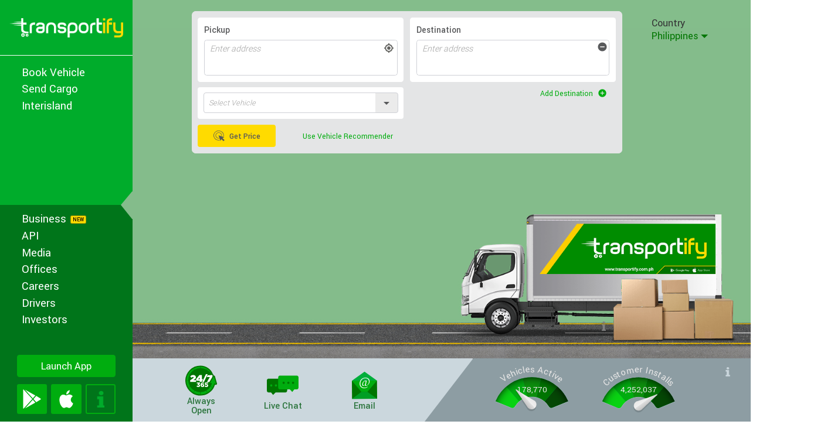

--- FILE ---
content_type: text/html; charset=UTF-8
request_url: https://www.transportify.com.ph/price-wizard/?pid=SEO_Blog&c=Goldlist&af_adset=On%20Demand%20Delivery%20App%20Manila&af_ad=Blog_CTA&is_retargeting=true&af_dp=transportify%3A%2F%2Fhome&af_web_dp=https%3A%2F%2Fwebapp.transportify.com.ph%2F%3Farea_id%3D5&af_click_lookback=15&af_reengagement_window=30
body_size: 94560
content:
<!DOCTYPE html><html lang="en-US" class="no-js no-svg dsa rescale-web"><head><meta property="og:title" content="Calculator for Our Delivery Truck Price | Cheap Courier Service" /><meta property="og:type" content="article" /><meta property="og:image" content=""/><meta property="og:description" content="You won’t believe how much you’ll save from the best delivery app for trucking and courier services."/><meta property="og:url" content="https://www.transportify.com.ph/price-wizard/"/><meta property="og:site_name" content="https://www.transportify.com.ph" /><meta name="twitter:title" content="Calculator for Our Delivery Truck Price | Cheap Courier Service" /><meta name="twitter:description" content="You won’t believe how much you’ll save from the best delivery app for trucking and courier services." /><meta name="twitter:image" content=""/><meta name="twitter:card" content="summary"/><meta name="twitter:site" content="@transportify"/><meta name="google-site-verification" content="ZngkPVal9BMBvCbYYoML2e0ro8O9nJBVhzkclv6rN5A" /><meta charset="UTF-8"><meta name="viewport" content="width=device-width, initial-scale=1"><link rel="profile" href="http://gmpg.org/xfn/11"><meta name="robots" content="index, follow ,max-snippet:-1, max-image-preview:large, max-video-preview:-1"/><meta name="description" content="You won’t believe how much you’ll save from the best delivery app for trucking and courier services." /><style media="all">@charset "UTF-8";.wp-block-archives{box-sizing:border-box}.wp-block-archives-dropdown label{display:block}.wp-block-avatar{line-height:0}.wp-block-avatar,.wp-block-avatar img{box-sizing:border-box}.wp-block-avatar.aligncenter{text-align:center}.wp-block-audio{box-sizing:border-box}.wp-block-audio figcaption{margin-bottom:1em;margin-top:.5em}.wp-block-audio audio{min-width:300px;width:100%}.wp-block-button__link{box-sizing:border-box;cursor:pointer;display:inline-block;text-align:center;word-break:break-word}.wp-block-button__link.aligncenter{text-align:center}.wp-block-button__link.alignright{text-align:right}:where(.wp-block-button__link){border-radius:9999px;box-shadow:none;padding:calc(.667em + 2px) calc(1.333em + 2px);text-decoration:none}.wp-block-button[style*=text-decoration] .wp-block-button__link{text-decoration:inherit}.wp-block-buttons>.wp-block-button.has-custom-width{max-width:none}.wp-block-buttons>.wp-block-button.has-custom-width .wp-block-button__link{width:100%}.wp-block-buttons>.wp-block-button.has-custom-font-size .wp-block-button__link{font-size:inherit}.wp-block-buttons>.wp-block-button.wp-block-button__width-25{width:calc(25% - var(--wp--style--block-gap, .5em)*.75)}.wp-block-buttons>.wp-block-button.wp-block-button__width-50{width:calc(50% - var(--wp--style--block-gap, .5em)*.5)}.wp-block-buttons>.wp-block-button.wp-block-button__width-75{width:calc(75% - var(--wp--style--block-gap, .5em)*.25)}.wp-block-buttons>.wp-block-button.wp-block-button__width-100{flex-basis:100%;width:100%}.wp-block-buttons.is-vertical>.wp-block-button.wp-block-button__width-25{width:25%}.wp-block-buttons.is-vertical>.wp-block-button.wp-block-button__width-50{width:50%}.wp-block-buttons.is-vertical>.wp-block-button.wp-block-button__width-75{width:75%}.wp-block-button.is-style-squared,.wp-block-button__link.wp-block-button.is-style-squared{border-radius:0}.wp-block-button.no-border-radius,.wp-block-button__link.no-border-radius{border-radius:0!important}.wp-block-button .wp-block-button__link:where(.is-style-outline),.wp-block-button:where(.is-style-outline)>.wp-block-button__link{border:2px solid;padding:.667em 1.333em}.wp-block-button .wp-block-button__link:where(.is-style-outline):not(.has-text-color),.wp-block-button:where(.is-style-outline)>.wp-block-button__link:not(.has-text-color){color:currentColor}.wp-block-button .wp-block-button__link:where(.is-style-outline):not(.has-background),.wp-block-button:where(.is-style-outline)>.wp-block-button__link:not(.has-background){background-color:initial;background-image:none}.wp-block-button .wp-block-button__link:where(.has-border-color){border-width:initial}.wp-block-button .wp-block-button__link:where([style*=border-top-color]){border-top-width:medium}.wp-block-button .wp-block-button__link:where([style*=border-right-color]){border-right-width:medium}.wp-block-button .wp-block-button__link:where([style*=border-bottom-color]){border-bottom-width:medium}.wp-block-button .wp-block-button__link:where([style*=border-left-color]){border-left-width:medium}.wp-block-button .wp-block-button__link:where([style*=border-style]){border-width:initial}.wp-block-button .wp-block-button__link:where([style*=border-top-style]){border-top-width:medium}.wp-block-button .wp-block-button__link:where([style*=border-right-style]){border-right-width:medium}.wp-block-button .wp-block-button__link:where([style*=border-bottom-style]){border-bottom-width:medium}.wp-block-button .wp-block-button__link:where([style*=border-left-style]){border-left-width:medium}.wp-block-buttons.is-vertical{flex-direction:column}.wp-block-buttons.is-vertical>.wp-block-button:last-child{margin-bottom:0}.wp-block-buttons>.wp-block-button{display:inline-block;margin:0}.wp-block-buttons.is-content-justification-left{justify-content:flex-start}.wp-block-buttons.is-content-justification-left.is-vertical{align-items:flex-start}.wp-block-buttons.is-content-justification-center{justify-content:center}.wp-block-buttons.is-content-justification-center.is-vertical{align-items:center}.wp-block-buttons.is-content-justification-right{justify-content:flex-end}.wp-block-buttons.is-content-justification-right.is-vertical{align-items:flex-end}.wp-block-buttons.is-content-justification-space-between{justify-content:space-between}.wp-block-buttons.aligncenter{text-align:center}.wp-block-buttons:not(.is-content-justification-space-between,.is-content-justification-right,.is-content-justification-left,.is-content-justification-center) .wp-block-button.aligncenter{margin-left:auto;margin-right:auto;width:100%}.wp-block-buttons[style*=text-decoration] .wp-block-button,.wp-block-buttons[style*=text-decoration] .wp-block-button__link{text-decoration:inherit}.wp-block-buttons.has-custom-font-size .wp-block-button__link{font-size:inherit}.wp-block-button.aligncenter,.wp-block-calendar{text-align:center}.wp-block-calendar td,.wp-block-calendar th{border:1px solid;padding:.25em}.wp-block-calendar th{font-weight:400}.wp-block-calendar caption{background-color:inherit}.wp-block-calendar table{border-collapse:collapse;width:100%}.wp-block-calendar table:where(:not(.has-text-color)){color:#40464d}.wp-block-calendar table:where(:not(.has-text-color)) td,.wp-block-calendar table:where(:not(.has-text-color)) th{border-color:#ddd}.wp-block-calendar table.has-background th{background-color:inherit}.wp-block-calendar table.has-text-color th{color:inherit}:where(.wp-block-calendar table:not(.has-background) th){background:#ddd}.wp-block-categories{box-sizing:border-box}.wp-block-categories.alignleft{margin-right:2em}.wp-block-categories.alignright{margin-left:2em}.wp-block-categories.wp-block-categories-dropdown.aligncenter{text-align:center}.wp-block-code{box-sizing:border-box}.wp-block-code code{display:block;font-family:inherit;overflow-wrap:break-word;white-space:pre-wrap}.wp-block-columns{align-items:normal!important;box-sizing:border-box;display:flex;flex-wrap:wrap!important}@media (min-width:782px){.wp-block-columns{flex-wrap:nowrap!important}}.wp-block-columns.are-vertically-aligned-top{align-items:flex-start}.wp-block-columns.are-vertically-aligned-center{align-items:center}.wp-block-columns.are-vertically-aligned-bottom{align-items:flex-end}@media (max-width:781px){.wp-block-columns:not(.is-not-stacked-on-mobile)>.wp-block-column{flex-basis:100%!important}}@media (min-width:782px){.wp-block-columns:not(.is-not-stacked-on-mobile)>.wp-block-column{flex-basis:0;flex-grow:1}.wp-block-columns:not(.is-not-stacked-on-mobile)>.wp-block-column[style*=flex-basis]{flex-grow:0}}.wp-block-columns.is-not-stacked-on-mobile{flex-wrap:nowrap!important}.wp-block-columns.is-not-stacked-on-mobile>.wp-block-column{flex-basis:0;flex-grow:1}.wp-block-columns.is-not-stacked-on-mobile>.wp-block-column[style*=flex-basis]{flex-grow:0}:where(.wp-block-columns){margin-bottom:1.75em}:where(.wp-block-columns.has-background){padding:1.25em 2.375em}.wp-block-column{flex-grow:1;min-width:0;overflow-wrap:break-word;word-break:break-word}.wp-block-column.is-vertically-aligned-top{align-self:flex-start}.wp-block-column.is-vertically-aligned-center{align-self:center}.wp-block-column.is-vertically-aligned-bottom{align-self:flex-end}.wp-block-column.is-vertically-aligned-stretch{align-self:stretch}.wp-block-column.is-vertically-aligned-bottom,.wp-block-column.is-vertically-aligned-center,.wp-block-column.is-vertically-aligned-top{width:100%}.wp-block-post-comments{box-sizing:border-box}.wp-block-post-comments .alignleft{float:left}.wp-block-post-comments .alignright{float:right}.wp-block-post-comments .navigation:after{clear:both;content:"";display:table}.wp-block-post-comments .commentlist{clear:both;list-style:none;margin:0;padding:0}.wp-block-post-comments .commentlist .comment{min-height:2.25em;padding-left:3.25em}.wp-block-post-comments .commentlist .comment p{font-size:1em;line-height:1.8;margin:1em 0}.wp-block-post-comments .commentlist .children{list-style:none;margin:0;padding:0}.wp-block-post-comments .comment-author{line-height:1.5}.wp-block-post-comments .comment-author .avatar{border-radius:1.5em;display:block;float:left;height:2.5em;margin-right:.75em;margin-top:.5em;width:2.5em}.wp-block-post-comments .comment-author cite{font-style:normal}.wp-block-post-comments .comment-meta{font-size:.875em;line-height:1.5}.wp-block-post-comments .comment-meta b{font-weight:400}.wp-block-post-comments .comment-meta .comment-awaiting-moderation{display:block;margin-bottom:1em;margin-top:1em}.wp-block-post-comments .comment-body .commentmetadata{font-size:.875em}.wp-block-post-comments .comment-form-author label,.wp-block-post-comments .comment-form-comment label,.wp-block-post-comments .comment-form-email label,.wp-block-post-comments .comment-form-url label{display:block;margin-bottom:.25em}.wp-block-post-comments .comment-form input:not([type=submit]):not([type=checkbox]),.wp-block-post-comments .comment-form textarea{box-sizing:border-box;display:block;width:100%}.wp-block-post-comments .comment-form-cookies-consent{display:flex;gap:.25em}.wp-block-post-comments .comment-form-cookies-consent #wp-comment-cookies-consent{margin-top:.35em}.wp-block-post-comments .comment-reply-title{margin-bottom:0}.wp-block-post-comments .comment-reply-title :where(small){font-size:var(--wp--preset--font-size--medium,smaller);margin-left:.5em}.wp-block-post-comments .reply{font-size:.875em;margin-bottom:1.4em}.wp-block-post-comments input:not([type=submit]),.wp-block-post-comments textarea{border:1px solid #949494;font-family:inherit;font-size:1em}.wp-block-post-comments input:not([type=submit]):not([type=checkbox]),.wp-block-post-comments textarea{padding:calc(.667em + 2px)}:where(.wp-block-post-comments input[type=submit]){border:none}.wp-block-comments-pagination>.wp-block-comments-pagination-next,.wp-block-comments-pagination>.wp-block-comments-pagination-numbers,.wp-block-comments-pagination>.wp-block-comments-pagination-previous{margin-bottom:.5em;margin-right:.5em}.wp-block-comments-pagination>.wp-block-comments-pagination-next:last-child,.wp-block-comments-pagination>.wp-block-comments-pagination-numbers:last-child,.wp-block-comments-pagination>.wp-block-comments-pagination-previous:last-child{margin-right:0}.wp-block-comments-pagination .wp-block-comments-pagination-previous-arrow{display:inline-block;margin-right:1ch}.wp-block-comments-pagination .wp-block-comments-pagination-previous-arrow:not(.is-arrow-chevron){transform:scaleX(1)}.wp-block-comments-pagination .wp-block-comments-pagination-next-arrow{display:inline-block;margin-left:1ch}.wp-block-comments-pagination .wp-block-comments-pagination-next-arrow:not(.is-arrow-chevron){transform:scaleX(1)}.wp-block-comments-pagination.aligncenter{justify-content:center}.wp-block-comment-template{box-sizing:border-box;list-style:none;margin-bottom:0;max-width:100%;padding:0}.wp-block-comment-template li{clear:both}.wp-block-comment-template ol{list-style:none;margin-bottom:0;max-width:100%;padding-left:2rem}.wp-block-comment-template.alignleft{float:left}.wp-block-comment-template.aligncenter{margin-left:auto;margin-right:auto;width:-moz-fit-content;width:fit-content}.wp-block-comment-template.alignright{float:right}.wp-block-cover,.wp-block-cover-image{align-items:center;background-position:50%;box-sizing:border-box;display:flex;justify-content:center;min-height:430px;overflow:hidden;overflow:clip;padding:1em;position:relative}.wp-block-cover .has-background-dim:not([class*=-background-color]),.wp-block-cover-image .has-background-dim:not([class*=-background-color]),.wp-block-cover-image.has-background-dim:not([class*=-background-color]),.wp-block-cover.has-background-dim:not([class*=-background-color]){background-color:#000}.wp-block-cover .has-background-dim.has-background-gradient,.wp-block-cover-image .has-background-dim.has-background-gradient{background-color:initial}.wp-block-cover-image.has-background-dim:before,.wp-block-cover.has-background-dim:before{background-color:inherit;content:""}.wp-block-cover .wp-block-cover__background,.wp-block-cover .wp-block-cover__gradient-background,.wp-block-cover-image .wp-block-cover__background,.wp-block-cover-image .wp-block-cover__gradient-background,.wp-block-cover-image.has-background-dim:not(.has-background-gradient):before,.wp-block-cover.has-background-dim:not(.has-background-gradient):before{bottom:0;left:0;opacity:.5;position:absolute;right:0;top:0;z-index:1}.wp-block-cover-image.has-background-dim.has-background-dim-10 .wp-block-cover__background,.wp-block-cover-image.has-background-dim.has-background-dim-10 .wp-block-cover__gradient-background,.wp-block-cover-image.has-background-dim.has-background-dim-10:not(.has-background-gradient):before,.wp-block-cover.has-background-dim.has-background-dim-10 .wp-block-cover__background,.wp-block-cover.has-background-dim.has-background-dim-10 .wp-block-cover__gradient-background,.wp-block-cover.has-background-dim.has-background-dim-10:not(.has-background-gradient):before{opacity:.1}.wp-block-cover-image.has-background-dim.has-background-dim-20 .wp-block-cover__background,.wp-block-cover-image.has-background-dim.has-background-dim-20 .wp-block-cover__gradient-background,.wp-block-cover-image.has-background-dim.has-background-dim-20:not(.has-background-gradient):before,.wp-block-cover.has-background-dim.has-background-dim-20 .wp-block-cover__background,.wp-block-cover.has-background-dim.has-background-dim-20 .wp-block-cover__gradient-background,.wp-block-cover.has-background-dim.has-background-dim-20:not(.has-background-gradient):before{opacity:.2}.wp-block-cover-image.has-background-dim.has-background-dim-30 .wp-block-cover__background,.wp-block-cover-image.has-background-dim.has-background-dim-30 .wp-block-cover__gradient-background,.wp-block-cover-image.has-background-dim.has-background-dim-30:not(.has-background-gradient):before,.wp-block-cover.has-background-dim.has-background-dim-30 .wp-block-cover__background,.wp-block-cover.has-background-dim.has-background-dim-30 .wp-block-cover__gradient-background,.wp-block-cover.has-background-dim.has-background-dim-30:not(.has-background-gradient):before{opacity:.3}.wp-block-cover-image.has-background-dim.has-background-dim-40 .wp-block-cover__background,.wp-block-cover-image.has-background-dim.has-background-dim-40 .wp-block-cover__gradient-background,.wp-block-cover-image.has-background-dim.has-background-dim-40:not(.has-background-gradient):before,.wp-block-cover.has-background-dim.has-background-dim-40 .wp-block-cover__background,.wp-block-cover.has-background-dim.has-background-dim-40 .wp-block-cover__gradient-background,.wp-block-cover.has-background-dim.has-background-dim-40:not(.has-background-gradient):before{opacity:.4}.wp-block-cover-image.has-background-dim.has-background-dim-50 .wp-block-cover__background,.wp-block-cover-image.has-background-dim.has-background-dim-50 .wp-block-cover__gradient-background,.wp-block-cover-image.has-background-dim.has-background-dim-50:not(.has-background-gradient):before,.wp-block-cover.has-background-dim.has-background-dim-50 .wp-block-cover__background,.wp-block-cover.has-background-dim.has-background-dim-50 .wp-block-cover__gradient-background,.wp-block-cover.has-background-dim.has-background-dim-50:not(.has-background-gradient):before{opacity:.5}.wp-block-cover-image.has-background-dim.has-background-dim-60 .wp-block-cover__background,.wp-block-cover-image.has-background-dim.has-background-dim-60 .wp-block-cover__gradient-background,.wp-block-cover-image.has-background-dim.has-background-dim-60:not(.has-background-gradient):before,.wp-block-cover.has-background-dim.has-background-dim-60 .wp-block-cover__background,.wp-block-cover.has-background-dim.has-background-dim-60 .wp-block-cover__gradient-background,.wp-block-cover.has-background-dim.has-background-dim-60:not(.has-background-gradient):before{opacity:.6}.wp-block-cover-image.has-background-dim.has-background-dim-70 .wp-block-cover__background,.wp-block-cover-image.has-background-dim.has-background-dim-70 .wp-block-cover__gradient-background,.wp-block-cover-image.has-background-dim.has-background-dim-70:not(.has-background-gradient):before,.wp-block-cover.has-background-dim.has-background-dim-70 .wp-block-cover__background,.wp-block-cover.has-background-dim.has-background-dim-70 .wp-block-cover__gradient-background,.wp-block-cover.has-background-dim.has-background-dim-70:not(.has-background-gradient):before{opacity:.7}.wp-block-cover-image.has-background-dim.has-background-dim-80 .wp-block-cover__background,.wp-block-cover-image.has-background-dim.has-background-dim-80 .wp-block-cover__gradient-background,.wp-block-cover-image.has-background-dim.has-background-dim-80:not(.has-background-gradient):before,.wp-block-cover.has-background-dim.has-background-dim-80 .wp-block-cover__background,.wp-block-cover.has-background-dim.has-background-dim-80 .wp-block-cover__gradient-background,.wp-block-cover.has-background-dim.has-background-dim-80:not(.has-background-gradient):before{opacity:.8}.wp-block-cover-image.has-background-dim.has-background-dim-90 .wp-block-cover__background,.wp-block-cover-image.has-background-dim.has-background-dim-90 .wp-block-cover__gradient-background,.wp-block-cover-image.has-background-dim.has-background-dim-90:not(.has-background-gradient):before,.wp-block-cover.has-background-dim.has-background-dim-90 .wp-block-cover__background,.wp-block-cover.has-background-dim.has-background-dim-90 .wp-block-cover__gradient-background,.wp-block-cover.has-background-dim.has-background-dim-90:not(.has-background-gradient):before{opacity:.9}.wp-block-cover-image.has-background-dim.has-background-dim-100 .wp-block-cover__background,.wp-block-cover-image.has-background-dim.has-background-dim-100 .wp-block-cover__gradient-background,.wp-block-cover-image.has-background-dim.has-background-dim-100:not(.has-background-gradient):before,.wp-block-cover.has-background-dim.has-background-dim-100 .wp-block-cover__background,.wp-block-cover.has-background-dim.has-background-dim-100 .wp-block-cover__gradient-background,.wp-block-cover.has-background-dim.has-background-dim-100:not(.has-background-gradient):before{opacity:1}.wp-block-cover .wp-block-cover__background.has-background-dim.has-background-dim-0,.wp-block-cover .wp-block-cover__gradient-background.has-background-dim.has-background-dim-0,.wp-block-cover-image .wp-block-cover__background.has-background-dim.has-background-dim-0,.wp-block-cover-image .wp-block-cover__gradient-background.has-background-dim.has-background-dim-0{opacity:0}.wp-block-cover .wp-block-cover__background.has-background-dim.has-background-dim-10,.wp-block-cover .wp-block-cover__gradient-background.has-background-dim.has-background-dim-10,.wp-block-cover-image .wp-block-cover__background.has-background-dim.has-background-dim-10,.wp-block-cover-image .wp-block-cover__gradient-background.has-background-dim.has-background-dim-10{opacity:.1}.wp-block-cover .wp-block-cover__background.has-background-dim.has-background-dim-20,.wp-block-cover .wp-block-cover__gradient-background.has-background-dim.has-background-dim-20,.wp-block-cover-image .wp-block-cover__background.has-background-dim.has-background-dim-20,.wp-block-cover-image .wp-block-cover__gradient-background.has-background-dim.has-background-dim-20{opacity:.2}.wp-block-cover .wp-block-cover__background.has-background-dim.has-background-dim-30,.wp-block-cover .wp-block-cover__gradient-background.has-background-dim.has-background-dim-30,.wp-block-cover-image .wp-block-cover__background.has-background-dim.has-background-dim-30,.wp-block-cover-image .wp-block-cover__gradient-background.has-background-dim.has-background-dim-30{opacity:.3}.wp-block-cover .wp-block-cover__background.has-background-dim.has-background-dim-40,.wp-block-cover .wp-block-cover__gradient-background.has-background-dim.has-background-dim-40,.wp-block-cover-image .wp-block-cover__background.has-background-dim.has-background-dim-40,.wp-block-cover-image .wp-block-cover__gradient-background.has-background-dim.has-background-dim-40{opacity:.4}.wp-block-cover .wp-block-cover__background.has-background-dim.has-background-dim-50,.wp-block-cover .wp-block-cover__gradient-background.has-background-dim.has-background-dim-50,.wp-block-cover-image .wp-block-cover__background.has-background-dim.has-background-dim-50,.wp-block-cover-image .wp-block-cover__gradient-background.has-background-dim.has-background-dim-50{opacity:.5}.wp-block-cover .wp-block-cover__background.has-background-dim.has-background-dim-60,.wp-block-cover .wp-block-cover__gradient-background.has-background-dim.has-background-dim-60,.wp-block-cover-image .wp-block-cover__background.has-background-dim.has-background-dim-60,.wp-block-cover-image .wp-block-cover__gradient-background.has-background-dim.has-background-dim-60{opacity:.6}.wp-block-cover .wp-block-cover__background.has-background-dim.has-background-dim-70,.wp-block-cover .wp-block-cover__gradient-background.has-background-dim.has-background-dim-70,.wp-block-cover-image .wp-block-cover__background.has-background-dim.has-background-dim-70,.wp-block-cover-image .wp-block-cover__gradient-background.has-background-dim.has-background-dim-70{opacity:.7}.wp-block-cover .wp-block-cover__background.has-background-dim.has-background-dim-80,.wp-block-cover .wp-block-cover__gradient-background.has-background-dim.has-background-dim-80,.wp-block-cover-image .wp-block-cover__background.has-background-dim.has-background-dim-80,.wp-block-cover-image .wp-block-cover__gradient-background.has-background-dim.has-background-dim-80{opacity:.8}.wp-block-cover .wp-block-cover__background.has-background-dim.has-background-dim-90,.wp-block-cover .wp-block-cover__gradient-background.has-background-dim.has-background-dim-90,.wp-block-cover-image .wp-block-cover__background.has-background-dim.has-background-dim-90,.wp-block-cover-image .wp-block-cover__gradient-background.has-background-dim.has-background-dim-90{opacity:.9}.wp-block-cover .wp-block-cover__background.has-background-dim.has-background-dim-100,.wp-block-cover .wp-block-cover__gradient-background.has-background-dim.has-background-dim-100,.wp-block-cover-image .wp-block-cover__background.has-background-dim.has-background-dim-100,.wp-block-cover-image .wp-block-cover__gradient-background.has-background-dim.has-background-dim-100{opacity:1}.wp-block-cover-image.alignleft,.wp-block-cover-image.alignright,.wp-block-cover.alignleft,.wp-block-cover.alignright{max-width:420px;width:100%}.wp-block-cover-image:after,.wp-block-cover:after{content:"";display:block;font-size:0;min-height:inherit}@supports (position:sticky){.wp-block-cover-image:after,.wp-block-cover:after{content:none}}.wp-block-cover-image.aligncenter,.wp-block-cover-image.alignleft,.wp-block-cover-image.alignright,.wp-block-cover.aligncenter,.wp-block-cover.alignleft,.wp-block-cover.alignright{display:flex}.wp-block-cover .wp-block-cover__inner-container,.wp-block-cover-image .wp-block-cover__inner-container{color:inherit;width:100%;z-index:1}.wp-block-cover h1:where(:not(.has-text-color)),.wp-block-cover h2:where(:not(.has-text-color)),.wp-block-cover h3:where(:not(.has-text-color)),.wp-block-cover h4:where(:not(.has-text-color)),.wp-block-cover h5:where(:not(.has-text-color)),.wp-block-cover h6:where(:not(.has-text-color)),.wp-block-cover p:where(:not(.has-text-color)),.wp-block-cover-image h1:where(:not(.has-text-color)),.wp-block-cover-image h2:where(:not(.has-text-color)),.wp-block-cover-image h3:where(:not(.has-text-color)),.wp-block-cover-image h4:where(:not(.has-text-color)),.wp-block-cover-image h5:where(:not(.has-text-color)),.wp-block-cover-image h6:where(:not(.has-text-color)),.wp-block-cover-image p:where(:not(.has-text-color)){color:inherit}.wp-block-cover-image.is-position-top-left,.wp-block-cover.is-position-top-left{align-items:flex-start;justify-content:flex-start}.wp-block-cover-image.is-position-top-center,.wp-block-cover.is-position-top-center{align-items:flex-start;justify-content:center}.wp-block-cover-image.is-position-top-right,.wp-block-cover.is-position-top-right{align-items:flex-start;justify-content:flex-end}.wp-block-cover-image.is-position-center-left,.wp-block-cover.is-position-center-left{align-items:center;justify-content:flex-start}.wp-block-cover-image.is-position-center-center,.wp-block-cover.is-position-center-center{align-items:center;justify-content:center}.wp-block-cover-image.is-position-center-right,.wp-block-cover.is-position-center-right{align-items:center;justify-content:flex-end}.wp-block-cover-image.is-position-bottom-left,.wp-block-cover.is-position-bottom-left{align-items:flex-end;justify-content:flex-start}.wp-block-cover-image.is-position-bottom-center,.wp-block-cover.is-position-bottom-center{align-items:flex-end;justify-content:center}.wp-block-cover-image.is-position-bottom-right,.wp-block-cover.is-position-bottom-right{align-items:flex-end;justify-content:flex-end}.wp-block-cover-image.has-custom-content-position.has-custom-content-position .wp-block-cover__inner-container,.wp-block-cover.has-custom-content-position.has-custom-content-position .wp-block-cover__inner-container{margin:0}.wp-block-cover-image.has-custom-content-position.has-custom-content-position.is-position-bottom-left .wp-block-cover__inner-container,.wp-block-cover-image.has-custom-content-position.has-custom-content-position.is-position-bottom-right .wp-block-cover__inner-container,.wp-block-cover-image.has-custom-content-position.has-custom-content-position.is-position-center-left .wp-block-cover__inner-container,.wp-block-cover-image.has-custom-content-position.has-custom-content-position.is-position-center-right .wp-block-cover__inner-container,.wp-block-cover-image.has-custom-content-position.has-custom-content-position.is-position-top-left .wp-block-cover__inner-container,.wp-block-cover-image.has-custom-content-position.has-custom-content-position.is-position-top-right .wp-block-cover__inner-container,.wp-block-cover.has-custom-content-position.has-custom-content-position.is-position-bottom-left .wp-block-cover__inner-container,.wp-block-cover.has-custom-content-position.has-custom-content-position.is-position-bottom-right .wp-block-cover__inner-container,.wp-block-cover.has-custom-content-position.has-custom-content-position.is-position-center-left .wp-block-cover__inner-container,.wp-block-cover.has-custom-content-position.has-custom-content-position.is-position-center-right .wp-block-cover__inner-container,.wp-block-cover.has-custom-content-position.has-custom-content-position.is-position-top-left .wp-block-cover__inner-container,.wp-block-cover.has-custom-content-position.has-custom-content-position.is-position-top-right .wp-block-cover__inner-container{margin:0;width:auto}.wp-block-cover .wp-block-cover__image-background,.wp-block-cover video.wp-block-cover__video-background,.wp-block-cover-image .wp-block-cover__image-background,.wp-block-cover-image video.wp-block-cover__video-background{border:none;bottom:0;box-shadow:none;height:100%;left:0;margin:0;max-height:none;max-width:none;object-fit:cover;outline:none;padding:0;position:absolute;right:0;top:0;width:100%}.wp-block-cover-image.has-parallax,.wp-block-cover.has-parallax,.wp-block-cover__image-background.has-parallax,video.wp-block-cover__video-background.has-parallax{background-attachment:fixed;background-repeat:no-repeat;background-size:cover}@supports (-webkit-touch-callout:inherit){.wp-block-cover-image.has-parallax,.wp-block-cover.has-parallax,.wp-block-cover__image-background.has-parallax,video.wp-block-cover__video-background.has-parallax{background-attachment:scroll}}@media (prefers-reduced-motion:reduce){.wp-block-cover-image.has-parallax,.wp-block-cover.has-parallax,.wp-block-cover__image-background.has-parallax,video.wp-block-cover__video-background.has-parallax{background-attachment:scroll}}.wp-block-cover-image.is-repeated,.wp-block-cover.is-repeated,.wp-block-cover__image-background.is-repeated,video.wp-block-cover__video-background.is-repeated{background-repeat:repeat;background-size:auto}.wp-block-cover__image-background,.wp-block-cover__video-background{z-index:0}.wp-block-cover-image-text,.wp-block-cover-image-text a,.wp-block-cover-image-text a:active,.wp-block-cover-image-text a:focus,.wp-block-cover-image-text a:hover,.wp-block-cover-text,.wp-block-cover-text a,.wp-block-cover-text a:active,.wp-block-cover-text a:focus,.wp-block-cover-text a:hover,section.wp-block-cover-image h2,section.wp-block-cover-image h2 a,section.wp-block-cover-image h2 a:active,section.wp-block-cover-image h2 a:focus,section.wp-block-cover-image h2 a:hover{color:#fff}.wp-block-cover-image .wp-block-cover.has-left-content{justify-content:flex-start}.wp-block-cover-image .wp-block-cover.has-right-content{justify-content:flex-end}.wp-block-cover-image.has-left-content .wp-block-cover-image-text,.wp-block-cover.has-left-content .wp-block-cover-text,section.wp-block-cover-image.has-left-content>h2{margin-left:0;text-align:left}.wp-block-cover-image.has-right-content .wp-block-cover-image-text,.wp-block-cover.has-right-content .wp-block-cover-text,section.wp-block-cover-image.has-right-content>h2{margin-right:0;text-align:right}.wp-block-cover .wp-block-cover-text,.wp-block-cover-image .wp-block-cover-image-text,section.wp-block-cover-image>h2{font-size:2em;line-height:1.25;margin-bottom:0;max-width:840px;padding:.44em;text-align:center;z-index:1}:where(.wp-block-cover-image:not(.has-text-color)),:where(.wp-block-cover:not(.has-text-color)){color:#fff}:where(.wp-block-cover-image.is-light:not(.has-text-color)),:where(.wp-block-cover.is-light:not(.has-text-color)){color:#000}.wp-block-details{box-sizing:border-box;overflow:hidden}.wp-block-details summary{cursor:pointer}.wp-block-embed.alignleft,.wp-block-embed.alignright,.wp-block[data-align=left]>[data-type="core/embed"],.wp-block[data-align=right]>[data-type="core/embed"]{max-width:360px;width:100%}.wp-block-embed.alignleft .wp-block-embed__wrapper,.wp-block-embed.alignright .wp-block-embed__wrapper,.wp-block[data-align=left]>[data-type="core/embed"] .wp-block-embed__wrapper,.wp-block[data-align=right]>[data-type="core/embed"] .wp-block-embed__wrapper{min-width:280px}.wp-block-cover .wp-block-embed{min-height:240px;min-width:320px}.wp-block-embed{overflow-wrap:break-word}.wp-block-embed figcaption{margin-bottom:1em;margin-top:.5em}.wp-block-embed iframe{max-width:100%}.wp-block-embed__wrapper{position:relative}.wp-embed-responsive .wp-has-aspect-ratio .wp-block-embed__wrapper:before{content:"";display:block;padding-top:50%}.wp-embed-responsive .wp-has-aspect-ratio iframe{bottom:0;height:100%;left:0;position:absolute;right:0;top:0;width:100%}.wp-embed-responsive .wp-embed-aspect-21-9 .wp-block-embed__wrapper:before{padding-top:42.85%}.wp-embed-responsive .wp-embed-aspect-18-9 .wp-block-embed__wrapper:before{padding-top:50%}.wp-embed-responsive .wp-embed-aspect-16-9 .wp-block-embed__wrapper:before{padding-top:56.25%}.wp-embed-responsive .wp-embed-aspect-4-3 .wp-block-embed__wrapper:before{padding-top:75%}.wp-embed-responsive .wp-embed-aspect-1-1 .wp-block-embed__wrapper:before{padding-top:100%}.wp-embed-responsive .wp-embed-aspect-9-16 .wp-block-embed__wrapper:before{padding-top:177.77%}.wp-embed-responsive .wp-embed-aspect-1-2 .wp-block-embed__wrapper:before{padding-top:200%}.wp-block-file{box-sizing:border-box}.wp-block-file:not(.wp-element-button){font-size:.8em}.wp-block-file.aligncenter{text-align:center}.wp-block-file.alignright{text-align:right}.wp-block-file *+.wp-block-file__button{margin-left:.75em}:where(.wp-block-file){margin-bottom:1.5em}.wp-block-file__embed{margin-bottom:1em}:where(.wp-block-file__button){border-radius:2em;display:inline-block;padding:.5em 1em}:where(.wp-block-file__button):is(a):active,:where(.wp-block-file__button):is(a):focus,:where(.wp-block-file__button):is(a):hover,:where(.wp-block-file__button):is(a):visited{box-shadow:none;color:#fff;opacity:.85;text-decoration:none}.wp-block-form-input__label{display:flex;flex-direction:column;gap:.25em;margin-bottom:.5em;width:100%}.wp-block-form-input__label.is-label-inline{align-items:center;flex-direction:row;gap:.5em}.wp-block-form-input__label.is-label-inline .wp-block-form-input__label-content{margin-bottom:.5em}.wp-block-form-input__label:has(input[type=checkbox]){flex-direction:row-reverse;width:-moz-fit-content;width:fit-content}.wp-block-form-input__label-content{width:-moz-fit-content;width:fit-content}.wp-block-form-input__input{font-size:1em;margin-bottom:.5em;padding:0 .5em}.wp-block-form-input__input[type=date],.wp-block-form-input__input[type=datetime-local],.wp-block-form-input__input[type=datetime],.wp-block-form-input__input[type=email],.wp-block-form-input__input[type=month],.wp-block-form-input__input[type=number],.wp-block-form-input__input[type=password],.wp-block-form-input__input[type=search],.wp-block-form-input__input[type=tel],.wp-block-form-input__input[type=text],.wp-block-form-input__input[type=time],.wp-block-form-input__input[type=url],.wp-block-form-input__input[type=week]{border:1px solid;line-height:2;min-height:2em}textarea.wp-block-form-input__input{min-height:10em}.blocks-gallery-grid:not(.has-nested-images),.wp-block-gallery:not(.has-nested-images){display:flex;flex-wrap:wrap;list-style-type:none;margin:0;padding:0}.blocks-gallery-grid:not(.has-nested-images) .blocks-gallery-image,.blocks-gallery-grid:not(.has-nested-images) .blocks-gallery-item,.wp-block-gallery:not(.has-nested-images) .blocks-gallery-image,.wp-block-gallery:not(.has-nested-images) .blocks-gallery-item{display:flex;flex-direction:column;flex-grow:1;justify-content:center;margin:0 1em 1em 0;position:relative;width:calc(50% - 1em)}.blocks-gallery-grid:not(.has-nested-images) .blocks-gallery-image:nth-of-type(2n),.blocks-gallery-grid:not(.has-nested-images) .blocks-gallery-item:nth-of-type(2n),.wp-block-gallery:not(.has-nested-images) .blocks-gallery-image:nth-of-type(2n),.wp-block-gallery:not(.has-nested-images) .blocks-gallery-item:nth-of-type(2n){margin-right:0}.blocks-gallery-grid:not(.has-nested-images) .blocks-gallery-image figure,.blocks-gallery-grid:not(.has-nested-images) .blocks-gallery-item figure,.wp-block-gallery:not(.has-nested-images) .blocks-gallery-image figure,.wp-block-gallery:not(.has-nested-images) .blocks-gallery-item figure{align-items:flex-end;display:flex;height:100%;justify-content:flex-start;margin:0}.blocks-gallery-grid:not(.has-nested-images) .blocks-gallery-image img,.blocks-gallery-grid:not(.has-nested-images) .blocks-gallery-item img,.wp-block-gallery:not(.has-nested-images) .blocks-gallery-image img,.wp-block-gallery:not(.has-nested-images) .blocks-gallery-item img{display:block;height:auto;max-width:100%;width:auto}.blocks-gallery-grid:not(.has-nested-images) .blocks-gallery-image figcaption,.blocks-gallery-grid:not(.has-nested-images) .blocks-gallery-item figcaption,.wp-block-gallery:not(.has-nested-images) .blocks-gallery-image figcaption,.wp-block-gallery:not(.has-nested-images) .blocks-gallery-item figcaption{background:linear-gradient(0deg,#000000b3,#0000004d 70%,#0000);bottom:0;box-sizing:border-box;color:#fff;font-size:.8em;margin:0;max-height:100%;overflow:auto;padding:3em .77em .7em;position:absolute;text-align:center;width:100%;z-index:2}.blocks-gallery-grid:not(.has-nested-images) .blocks-gallery-image figcaption img,.blocks-gallery-grid:not(.has-nested-images) .blocks-gallery-item figcaption img,.wp-block-gallery:not(.has-nested-images) .blocks-gallery-image figcaption img,.wp-block-gallery:not(.has-nested-images) .blocks-gallery-item figcaption img{display:inline}.blocks-gallery-grid:not(.has-nested-images) figcaption,.wp-block-gallery:not(.has-nested-images) figcaption{flex-grow:1}.blocks-gallery-grid:not(.has-nested-images).is-cropped .blocks-gallery-image a,.blocks-gallery-grid:not(.has-nested-images).is-cropped .blocks-gallery-image img,.blocks-gallery-grid:not(.has-nested-images).is-cropped .blocks-gallery-item a,.blocks-gallery-grid:not(.has-nested-images).is-cropped .blocks-gallery-item img,.wp-block-gallery:not(.has-nested-images).is-cropped .blocks-gallery-image a,.wp-block-gallery:not(.has-nested-images).is-cropped .blocks-gallery-image img,.wp-block-gallery:not(.has-nested-images).is-cropped .blocks-gallery-item a,.wp-block-gallery:not(.has-nested-images).is-cropped .blocks-gallery-item img{flex:1;height:100%;object-fit:cover;width:100%}.blocks-gallery-grid:not(.has-nested-images).columns-1 .blocks-gallery-image,.blocks-gallery-grid:not(.has-nested-images).columns-1 .blocks-gallery-item,.wp-block-gallery:not(.has-nested-images).columns-1 .blocks-gallery-image,.wp-block-gallery:not(.has-nested-images).columns-1 .blocks-gallery-item{margin-right:0;width:100%}@media (min-width:600px){.blocks-gallery-grid:not(.has-nested-images).columns-3 .blocks-gallery-image,.blocks-gallery-grid:not(.has-nested-images).columns-3 .blocks-gallery-item,.wp-block-gallery:not(.has-nested-images).columns-3 .blocks-gallery-image,.wp-block-gallery:not(.has-nested-images).columns-3 .blocks-gallery-item{margin-right:1em;width:calc(33.33333% - .66667em)}.blocks-gallery-grid:not(.has-nested-images).columns-4 .blocks-gallery-image,.blocks-gallery-grid:not(.has-nested-images).columns-4 .blocks-gallery-item,.wp-block-gallery:not(.has-nested-images).columns-4 .blocks-gallery-image,.wp-block-gallery:not(.has-nested-images).columns-4 .blocks-gallery-item{margin-right:1em;width:calc(25% - .75em)}.blocks-gallery-grid:not(.has-nested-images).columns-5 .blocks-gallery-image,.blocks-gallery-grid:not(.has-nested-images).columns-5 .blocks-gallery-item,.wp-block-gallery:not(.has-nested-images).columns-5 .blocks-gallery-image,.wp-block-gallery:not(.has-nested-images).columns-5 .blocks-gallery-item{margin-right:1em;width:calc(20% - .8em)}.blocks-gallery-grid:not(.has-nested-images).columns-6 .blocks-gallery-image,.blocks-gallery-grid:not(.has-nested-images).columns-6 .blocks-gallery-item,.wp-block-gallery:not(.has-nested-images).columns-6 .blocks-gallery-image,.wp-block-gallery:not(.has-nested-images).columns-6 .blocks-gallery-item{margin-right:1em;width:calc(16.66667% - .83333em)}.blocks-gallery-grid:not(.has-nested-images).columns-7 .blocks-gallery-image,.blocks-gallery-grid:not(.has-nested-images).columns-7 .blocks-gallery-item,.wp-block-gallery:not(.has-nested-images).columns-7 .blocks-gallery-image,.wp-block-gallery:not(.has-nested-images).columns-7 .blocks-gallery-item{margin-right:1em;width:calc(14.28571% - .85714em)}.blocks-gallery-grid:not(.has-nested-images).columns-8 .blocks-gallery-image,.blocks-gallery-grid:not(.has-nested-images).columns-8 .blocks-gallery-item,.wp-block-gallery:not(.has-nested-images).columns-8 .blocks-gallery-image,.wp-block-gallery:not(.has-nested-images).columns-8 .blocks-gallery-item{margin-right:1em;width:calc(12.5% - .875em)}.blocks-gallery-grid:not(.has-nested-images).columns-1 .blocks-gallery-image:nth-of-type(1n),.blocks-gallery-grid:not(.has-nested-images).columns-1 .blocks-gallery-item:nth-of-type(1n),.blocks-gallery-grid:not(.has-nested-images).columns-2 .blocks-gallery-image:nth-of-type(2n),.blocks-gallery-grid:not(.has-nested-images).columns-2 .blocks-gallery-item:nth-of-type(2n),.blocks-gallery-grid:not(.has-nested-images).columns-3 .blocks-gallery-image:nth-of-type(3n),.blocks-gallery-grid:not(.has-nested-images).columns-3 .blocks-gallery-item:nth-of-type(3n),.blocks-gallery-grid:not(.has-nested-images).columns-4 .blocks-gallery-image:nth-of-type(4n),.blocks-gallery-grid:not(.has-nested-images).columns-4 .blocks-gallery-item:nth-of-type(4n),.blocks-gallery-grid:not(.has-nested-images).columns-5 .blocks-gallery-image:nth-of-type(5n),.blocks-gallery-grid:not(.has-nested-images).columns-5 .blocks-gallery-item:nth-of-type(5n),.blocks-gallery-grid:not(.has-nested-images).columns-6 .blocks-gallery-image:nth-of-type(6n),.blocks-gallery-grid:not(.has-nested-images).columns-6 .blocks-gallery-item:nth-of-type(6n),.blocks-gallery-grid:not(.has-nested-images).columns-7 .blocks-gallery-image:nth-of-type(7n),.blocks-gallery-grid:not(.has-nested-images).columns-7 .blocks-gallery-item:nth-of-type(7n),.blocks-gallery-grid:not(.has-nested-images).columns-8 .blocks-gallery-image:nth-of-type(8n),.blocks-gallery-grid:not(.has-nested-images).columns-8 .blocks-gallery-item:nth-of-type(8n),.wp-block-gallery:not(.has-nested-images).columns-1 .blocks-gallery-image:nth-of-type(1n),.wp-block-gallery:not(.has-nested-images).columns-1 .blocks-gallery-item:nth-of-type(1n),.wp-block-gallery:not(.has-nested-images).columns-2 .blocks-gallery-image:nth-of-type(2n),.wp-block-gallery:not(.has-nested-images).columns-2 .blocks-gallery-item:nth-of-type(2n),.wp-block-gallery:not(.has-nested-images).columns-3 .blocks-gallery-image:nth-of-type(3n),.wp-block-gallery:not(.has-nested-images).columns-3 .blocks-gallery-item:nth-of-type(3n),.wp-block-gallery:not(.has-nested-images).columns-4 .blocks-gallery-image:nth-of-type(4n),.wp-block-gallery:not(.has-nested-images).columns-4 .blocks-gallery-item:nth-of-type(4n),.wp-block-gallery:not(.has-nested-images).columns-5 .blocks-gallery-image:nth-of-type(5n),.wp-block-gallery:not(.has-nested-images).columns-5 .blocks-gallery-item:nth-of-type(5n),.wp-block-gallery:not(.has-nested-images).columns-6 .blocks-gallery-image:nth-of-type(6n),.wp-block-gallery:not(.has-nested-images).columns-6 .blocks-gallery-item:nth-of-type(6n),.wp-block-gallery:not(.has-nested-images).columns-7 .blocks-gallery-image:nth-of-type(7n),.wp-block-gallery:not(.has-nested-images).columns-7 .blocks-gallery-item:nth-of-type(7n),.wp-block-gallery:not(.has-nested-images).columns-8 .blocks-gallery-image:nth-of-type(8n),.wp-block-gallery:not(.has-nested-images).columns-8 .blocks-gallery-item:nth-of-type(8n){margin-right:0}}.blocks-gallery-grid:not(.has-nested-images) .blocks-gallery-image:last-child,.blocks-gallery-grid:not(.has-nested-images) .blocks-gallery-item:last-child,.wp-block-gallery:not(.has-nested-images) .blocks-gallery-image:last-child,.wp-block-gallery:not(.has-nested-images) .blocks-gallery-item:last-child{margin-right:0}.blocks-gallery-grid:not(.has-nested-images).alignleft,.blocks-gallery-grid:not(.has-nested-images).alignright,.wp-block-gallery:not(.has-nested-images).alignleft,.wp-block-gallery:not(.has-nested-images).alignright{max-width:420px;width:100%}.blocks-gallery-grid:not(.has-nested-images).aligncenter .blocks-gallery-item figure,.wp-block-gallery:not(.has-nested-images).aligncenter .blocks-gallery-item figure{justify-content:center}.wp-block-gallery:not(.is-cropped) .blocks-gallery-item{align-self:flex-start}figure.wp-block-gallery.has-nested-images{align-items:normal}.wp-block-gallery.has-nested-images figure.wp-block-image:not(#individual-image){margin:0;width:calc(50% - var(--wp--style--unstable-gallery-gap, 16px)/2)}.wp-block-gallery.has-nested-images figure.wp-block-image{box-sizing:border-box;display:flex;flex-direction:column;flex-grow:1;justify-content:center;max-width:100%;position:relative}.wp-block-gallery.has-nested-images figure.wp-block-image>a,.wp-block-gallery.has-nested-images figure.wp-block-image>div{flex-direction:column;flex-grow:1;margin:0}.wp-block-gallery.has-nested-images figure.wp-block-image img{display:block;height:auto;max-width:100%!important;width:auto}.wp-block-gallery.has-nested-images figure.wp-block-image figcaption{background:linear-gradient(0deg,#000000b3,#0000004d 70%,#0000);bottom:0;box-sizing:border-box;color:#fff;font-size:13px;left:0;margin-bottom:0;max-height:60%;overflow:auto;padding:0 8px 8px;position:absolute;scrollbar-color:#0000 #0000;scrollbar-gutter:stable both-edges;scrollbar-width:thin;text-align:center;width:100%;will-change:transform}.wp-block-gallery.has-nested-images figure.wp-block-image figcaption::-webkit-scrollbar{height:12px;width:12px}.wp-block-gallery.has-nested-images figure.wp-block-image figcaption::-webkit-scrollbar-track{background-color:initial}.wp-block-gallery.has-nested-images figure.wp-block-image figcaption::-webkit-scrollbar-thumb{background-clip:padding-box;background-color:initial;border:3px solid #0000;border-radius:8px}.wp-block-gallery.has-nested-images figure.wp-block-image figcaption:focus-within::-webkit-scrollbar-thumb,.wp-block-gallery.has-nested-images figure.wp-block-image figcaption:focus::-webkit-scrollbar-thumb,.wp-block-gallery.has-nested-images figure.wp-block-image figcaption:hover::-webkit-scrollbar-thumb{background-color:#fffc}.wp-block-gallery.has-nested-images figure.wp-block-image figcaption:focus,.wp-block-gallery.has-nested-images figure.wp-block-image figcaption:focus-within,.wp-block-gallery.has-nested-images figure.wp-block-image figcaption:hover{scrollbar-color:#fffc #0000}@media (hover:none){.wp-block-gallery.has-nested-images figure.wp-block-image figcaption{scrollbar-color:#fffc #0000}}.wp-block-gallery.has-nested-images figure.wp-block-image figcaption img{display:inline}.wp-block-gallery.has-nested-images figure.wp-block-image figcaption a{color:inherit}.wp-block-gallery.has-nested-images figure.wp-block-image.has-custom-border img{box-sizing:border-box}.wp-block-gallery.has-nested-images figure.wp-block-image.has-custom-border>a,.wp-block-gallery.has-nested-images figure.wp-block-image.has-custom-border>div,.wp-block-gallery.has-nested-images figure.wp-block-image.is-style-rounded>a,.wp-block-gallery.has-nested-images figure.wp-block-image.is-style-rounded>div{flex:1 1 auto}.wp-block-gallery.has-nested-images figure.wp-block-image.has-custom-border figcaption,.wp-block-gallery.has-nested-images figure.wp-block-image.is-style-rounded figcaption{background:none;color:inherit;flex:initial;margin:0;padding:10px 10px 9px;position:relative}.wp-block-gallery.has-nested-images figcaption{flex-basis:100%;flex-grow:1;text-align:center}.wp-block-gallery.has-nested-images:not(.is-cropped) figure.wp-block-image:not(#individual-image){margin-bottom:auto;margin-top:0}.wp-block-gallery.has-nested-images.is-cropped figure.wp-block-image:not(#individual-image){align-self:inherit}.wp-block-gallery.has-nested-images.is-cropped figure.wp-block-image:not(#individual-image)>a,.wp-block-gallery.has-nested-images.is-cropped figure.wp-block-image:not(#individual-image)>div:not(.components-drop-zone){display:flex}.wp-block-gallery.has-nested-images.is-cropped figure.wp-block-image:not(#individual-image) a,.wp-block-gallery.has-nested-images.is-cropped figure.wp-block-image:not(#individual-image) img{flex:1 0 0%;height:100%;object-fit:cover;width:100%}.wp-block-gallery.has-nested-images.columns-1 figure.wp-block-image:not(#individual-image){width:100%}@media (min-width:600px){.wp-block-gallery.has-nested-images.columns-3 figure.wp-block-image:not(#individual-image){width:calc(33.33333% - var(--wp--style--unstable-gallery-gap, 16px)*.66667)}.wp-block-gallery.has-nested-images.columns-4 figure.wp-block-image:not(#individual-image){width:calc(25% - var(--wp--style--unstable-gallery-gap, 16px)*.75)}.wp-block-gallery.has-nested-images.columns-5 figure.wp-block-image:not(#individual-image){width:calc(20% - var(--wp--style--unstable-gallery-gap, 16px)*.8)}.wp-block-gallery.has-nested-images.columns-6 figure.wp-block-image:not(#individual-image){width:calc(16.66667% - var(--wp--style--unstable-gallery-gap, 16px)*.83333)}.wp-block-gallery.has-nested-images.columns-7 figure.wp-block-image:not(#individual-image){width:calc(14.28571% - var(--wp--style--unstable-gallery-gap, 16px)*.85714)}.wp-block-gallery.has-nested-images.columns-8 figure.wp-block-image:not(#individual-image){width:calc(12.5% - var(--wp--style--unstable-gallery-gap, 16px)*.875)}.wp-block-gallery.has-nested-images.columns-default figure.wp-block-image:not(#individual-image){width:calc(33.33% - var(--wp--style--unstable-gallery-gap, 16px)*.66667)}.wp-block-gallery.has-nested-images.columns-default figure.wp-block-image:not(#individual-image):first-child:nth-last-child(2),.wp-block-gallery.has-nested-images.columns-default figure.wp-block-image:not(#individual-image):first-child:nth-last-child(2)~figure.wp-block-image:not(#individual-image){width:calc(50% - var(--wp--style--unstable-gallery-gap, 16px)*.5)}.wp-block-gallery.has-nested-images.columns-default figure.wp-block-image:not(#individual-image):first-child:last-child{width:100%}}.wp-block-gallery.has-nested-images.alignleft,.wp-block-gallery.has-nested-images.alignright{max-width:420px;width:100%}.wp-block-gallery.has-nested-images.aligncenter{justify-content:center}.wp-block-group{box-sizing:border-box}h1.has-background,h2.has-background,h3.has-background,h4.has-background,h5.has-background,h6.has-background{padding:1.25em 2.375em}h1.has-text-align-left[style*=writing-mode]:where([style*=vertical-lr]),h1.has-text-align-right[style*=writing-mode]:where([style*=vertical-rl]),h2.has-text-align-left[style*=writing-mode]:where([style*=vertical-lr]),h2.has-text-align-right[style*=writing-mode]:where([style*=vertical-rl]),h3.has-text-align-left[style*=writing-mode]:where([style*=vertical-lr]),h3.has-text-align-right[style*=writing-mode]:where([style*=vertical-rl]),h4.has-text-align-left[style*=writing-mode]:where([style*=vertical-lr]),h4.has-text-align-right[style*=writing-mode]:where([style*=vertical-rl]),h5.has-text-align-left[style*=writing-mode]:where([style*=vertical-lr]),h5.has-text-align-right[style*=writing-mode]:where([style*=vertical-rl]),h6.has-text-align-left[style*=writing-mode]:where([style*=vertical-lr]),h6.has-text-align-right[style*=writing-mode]:where([style*=vertical-rl]){rotate:180deg}.wp-block-image img{box-sizing:border-box;height:auto;max-width:100%;vertical-align:bottom}.wp-block-image[style*=border-radius] img,.wp-block-image[style*=border-radius]>a{border-radius:inherit}.wp-block-image.has-custom-border img{box-sizing:border-box}.wp-block-image.aligncenter{text-align:center}.wp-block-image.alignfull img,.wp-block-image.alignwide img{height:auto;width:100%}.wp-block-image .aligncenter,.wp-block-image .alignleft,.wp-block-image .alignright,.wp-block-image.aligncenter,.wp-block-image.alignleft,.wp-block-image.alignright{display:table}.wp-block-image .aligncenter>figcaption,.wp-block-image .alignleft>figcaption,.wp-block-image .alignright>figcaption,.wp-block-image.aligncenter>figcaption,.wp-block-image.alignleft>figcaption,.wp-block-image.alignright>figcaption{caption-side:bottom;display:table-caption}.wp-block-image .alignleft{float:left;margin:.5em 1em .5em 0}.wp-block-image .alignright{float:right;margin:.5em 0 .5em 1em}.wp-block-image .aligncenter{margin-left:auto;margin-right:auto}.wp-block-image figcaption{margin-bottom:1em;margin-top:.5em}.wp-block-image .is-style-rounded img,.wp-block-image.is-style-circle-mask img,.wp-block-image.is-style-rounded img{border-radius:9999px}@supports ((-webkit-mask-image:none) or (mask-image:none)) or (-webkit-mask-image:none){.wp-block-image.is-style-circle-mask img{border-radius:0;-webkit-mask-image:url('data:image/svg+xml;utf8,<svg viewBox="0 0 100 100" xmlns="http://www.w3.org/2000/svg"><circle cx="50" cy="50" r="50"/></svg>');mask-image:url('data:image/svg+xml;utf8,<svg viewBox="0 0 100 100" xmlns="http://www.w3.org/2000/svg"><circle cx="50" cy="50" r="50"/></svg>');mask-mode:alpha;-webkit-mask-position:center;mask-position:center;-webkit-mask-repeat:no-repeat;mask-repeat:no-repeat;-webkit-mask-size:contain;mask-size:contain}}.wp-block-image :where(.has-border-color){border-style:solid}.wp-block-image :where([style*=border-top-color]){border-top-style:solid}.wp-block-image :where([style*=border-right-color]){border-right-style:solid}.wp-block-image :where([style*=border-bottom-color]){border-bottom-style:solid}.wp-block-image :where([style*=border-left-color]){border-left-style:solid}.wp-block-image :where([style*=border-width]){border-style:solid}.wp-block-image :where([style*=border-top-width]){border-top-style:solid}.wp-block-image :where([style*=border-right-width]){border-right-style:solid}.wp-block-image :where([style*=border-bottom-width]){border-bottom-style:solid}.wp-block-image :where([style*=border-left-width]){border-left-style:solid}.wp-block-image figure{margin:0}.wp-lightbox-container{display:flex;flex-direction:column;position:relative}.wp-lightbox-container img{cursor:zoom-in}.wp-lightbox-container img:hover+button{opacity:1}.wp-lightbox-container button{align-items:center;-webkit-backdrop-filter:blur(16px) saturate(180%);backdrop-filter:blur(16px) saturate(180%);background-color:#5a5a5a40;border:none;border-radius:4px;cursor:zoom-in;display:flex;height:20px;justify-content:center;opacity:0;padding:0;position:absolute;right:16px;text-align:center;top:16px;transition:opacity .2s ease;width:20px;z-index:100}.wp-lightbox-container button:focus-visible{outline:3px auto #5a5a5a40;outline:3px auto -webkit-focus-ring-color;outline-offset:3px}.wp-lightbox-container button:hover{cursor:pointer;opacity:1}.wp-lightbox-container button:focus{opacity:1}.wp-lightbox-container button:focus,.wp-lightbox-container button:hover,.wp-lightbox-container button:not(:hover):not(:active):not(.has-background){background-color:#5a5a5a40;border:none}.wp-lightbox-overlay{box-sizing:border-box;cursor:zoom-out;height:100vh;left:0;overflow:hidden;position:fixed;top:0;visibility:hidden;width:100%;z-index:100000}.wp-lightbox-overlay .close-button{align-items:center;cursor:pointer;display:flex;justify-content:center;min-height:40px;min-width:40px;padding:0;position:absolute;right:calc(env(safe-area-inset-right) + 16px);top:calc(env(safe-area-inset-top) + 16px);z-index:5000000}.wp-lightbox-overlay .close-button:focus,.wp-lightbox-overlay .close-button:hover,.wp-lightbox-overlay .close-button:not(:hover):not(:active):not(.has-background){background:none;border:none}.wp-lightbox-overlay .lightbox-image-container{height:var(--wp--lightbox-container-height);left:50%;overflow:hidden;position:absolute;top:50%;transform:translate(-50%,-50%);transform-origin:top left;width:var(--wp--lightbox-container-width);z-index:9999999999}.wp-lightbox-overlay .wp-block-image{align-items:center;box-sizing:border-box;display:flex;height:100%;justify-content:center;margin:0;position:relative;transform-origin:0 0;width:100%;z-index:3000000}.wp-lightbox-overlay .wp-block-image img{height:var(--wp--lightbox-image-height);min-height:var(--wp--lightbox-image-height);min-width:var(--wp--lightbox-image-width);width:var(--wp--lightbox-image-width)}.wp-lightbox-overlay .wp-block-image figcaption{display:none}.wp-lightbox-overlay button{background:none;border:none}.wp-lightbox-overlay .scrim{background-color:#fff;height:100%;opacity:.9;position:absolute;width:100%;z-index:2000000}.wp-lightbox-overlay.active{animation:turn-on-visibility .25s both;visibility:visible}.wp-lightbox-overlay.active img{animation:turn-on-visibility .35s both}.wp-lightbox-overlay.show-closing-animation:not(.active){animation:turn-off-visibility .35s both}.wp-lightbox-overlay.show-closing-animation:not(.active) img{animation:turn-off-visibility .25s both}@media (prefers-reduced-motion:no-preference){.wp-lightbox-overlay.zoom.active{animation:none;opacity:1;visibility:visible}.wp-lightbox-overlay.zoom.active .lightbox-image-container{animation:lightbox-zoom-in .4s}.wp-lightbox-overlay.zoom.active .lightbox-image-container img{animation:none}.wp-lightbox-overlay.zoom.active .scrim{animation:turn-on-visibility .4s forwards}.wp-lightbox-overlay.zoom.show-closing-animation:not(.active){animation:none}.wp-lightbox-overlay.zoom.show-closing-animation:not(.active) .lightbox-image-container{animation:lightbox-zoom-out .4s}.wp-lightbox-overlay.zoom.show-closing-animation:not(.active) .lightbox-image-container img{animation:none}.wp-lightbox-overlay.zoom.show-closing-animation:not(.active) .scrim{animation:turn-off-visibility .4s forwards}}@keyframes turn-on-visibility{0%{opacity:0}to{opacity:1}}@keyframes turn-off-visibility{0%{opacity:1;visibility:visible}99%{opacity:0;visibility:visible}to{opacity:0;visibility:hidden}}@keyframes lightbox-zoom-in{0%{transform:translate(calc((-100vw + var(--wp--lightbox-scrollbar-width))/2 + var(--wp--lightbox-initial-left-position)),calc(-50vh + var(--wp--lightbox-initial-top-position))) scale(var(--wp--lightbox-scale))}to{transform:translate(-50%,-50%) scale(1)}}@keyframes lightbox-zoom-out{0%{transform:translate(-50%,-50%) scale(1);visibility:visible}99%{visibility:visible}to{transform:translate(calc((-100vw + var(--wp--lightbox-scrollbar-width))/2 + var(--wp--lightbox-initial-left-position)),calc(-50vh + var(--wp--lightbox-initial-top-position))) scale(var(--wp--lightbox-scale));visibility:hidden}}ol.wp-block-latest-comments{box-sizing:border-box;margin-left:0}:where(.wp-block-latest-comments:not([style*=line-height] .wp-block-latest-comments__comment)){line-height:1.1}:where(.wp-block-latest-comments:not([style*=line-height] .wp-block-latest-comments__comment-excerpt p)){line-height:1.8}.has-dates :where(.wp-block-latest-comments:not([style*=line-height])),.has-excerpts :where(.wp-block-latest-comments:not([style*=line-height])){line-height:1.5}.wp-block-latest-comments .wp-block-latest-comments{padding-left:0}.wp-block-latest-comments__comment{list-style:none;margin-bottom:1em}.has-avatars .wp-block-latest-comments__comment{list-style:none;min-height:2.25em}.has-avatars .wp-block-latest-comments__comment .wp-block-latest-comments__comment-excerpt,.has-avatars .wp-block-latest-comments__comment .wp-block-latest-comments__comment-meta{margin-left:3.25em}.wp-block-latest-comments__comment-excerpt p{font-size:.875em;margin:.36em 0 1.4em}.wp-block-latest-comments__comment-date{display:block;font-size:.75em}.wp-block-latest-comments .avatar,.wp-block-latest-comments__comment-avatar{border-radius:1.5em;display:block;float:left;height:2.5em;margin-right:.75em;width:2.5em}.wp-block-latest-comments[class*=-font-size] a,.wp-block-latest-comments[style*=font-size] a{font-size:inherit}.wp-block-latest-posts{box-sizing:border-box}.wp-block-latest-posts.alignleft{margin-right:2em}.wp-block-latest-posts.alignright{margin-left:2em}.wp-block-latest-posts.wp-block-latest-posts__list{list-style:none;padding-left:0}.wp-block-latest-posts.wp-block-latest-posts__list li{clear:both}.wp-block-latest-posts.is-grid{display:flex;flex-wrap:wrap;padding:0}.wp-block-latest-posts.is-grid li{margin:0 1.25em 1.25em 0;width:100%}@media (min-width:600px){.wp-block-latest-posts.columns-2 li{width:calc(50% - .625em)}.wp-block-latest-posts.columns-2 li:nth-child(2n){margin-right:0}.wp-block-latest-posts.columns-3 li{width:calc(33.33333% - .83333em)}.wp-block-latest-posts.columns-3 li:nth-child(3n){margin-right:0}.wp-block-latest-posts.columns-4 li{width:calc(25% - .9375em)}.wp-block-latest-posts.columns-4 li:nth-child(4n){margin-right:0}.wp-block-latest-posts.columns-5 li{width:calc(20% - 1em)}.wp-block-latest-posts.columns-5 li:nth-child(5n){margin-right:0}.wp-block-latest-posts.columns-6 li{width:calc(16.66667% - 1.04167em)}.wp-block-latest-posts.columns-6 li:nth-child(6n){margin-right:0}}.wp-block-latest-posts__post-author,.wp-block-latest-posts__post-date{display:block;font-size:.8125em}.wp-block-latest-posts__post-excerpt{margin-bottom:1em;margin-top:.5em}.wp-block-latest-posts__featured-image a{display:inline-block}.wp-block-latest-posts__featured-image img{height:auto;max-width:100%;width:auto}.wp-block-latest-posts__featured-image.alignleft{float:left;margin-right:1em}.wp-block-latest-posts__featured-image.alignright{float:right;margin-left:1em}.wp-block-latest-posts__featured-image.aligncenter{margin-bottom:1em;text-align:center}ol,ul{box-sizing:border-box}ol.has-background,ul.has-background{padding:1.25em 2.375em}.wp-block-media-text{box-sizing:border-box;
  /*!rtl:begin:ignore*/direction:ltr;
  /*!rtl:end:ignore*/display:grid;grid-template-columns:50% 1fr;grid-template-rows:auto}.wp-block-media-text.has-media-on-the-right{grid-template-columns:1fr 50%}.wp-block-media-text.is-vertically-aligned-top .wp-block-media-text__content,.wp-block-media-text.is-vertically-aligned-top .wp-block-media-text__media{align-self:start}.wp-block-media-text .wp-block-media-text__content,.wp-block-media-text .wp-block-media-text__media,.wp-block-media-text.is-vertically-aligned-center .wp-block-media-text__content,.wp-block-media-text.is-vertically-aligned-center .wp-block-media-text__media{align-self:center}.wp-block-media-text.is-vertically-aligned-bottom .wp-block-media-text__content,.wp-block-media-text.is-vertically-aligned-bottom .wp-block-media-text__media{align-self:end}.wp-block-media-text .wp-block-media-text__media{
  /*!rtl:begin:ignore*/grid-column:1;grid-row:1;
  /*!rtl:end:ignore*/margin:0}.wp-block-media-text .wp-block-media-text__content{direction:ltr;
  /*!rtl:begin:ignore*/grid-column:2;grid-row:1;
  /*!rtl:end:ignore*/padding:0 8%;word-break:break-word}.wp-block-media-text.has-media-on-the-right .wp-block-media-text__media{
  /*!rtl:begin:ignore*/grid-column:2;grid-row:1
  /*!rtl:end:ignore*/}.wp-block-media-text.has-media-on-the-right .wp-block-media-text__content{
  /*!rtl:begin:ignore*/grid-column:1;grid-row:1
  /*!rtl:end:ignore*/}.wp-block-media-text__media img,.wp-block-media-text__media video{height:auto;max-width:unset;vertical-align:middle;width:100%}.wp-block-media-text.is-image-fill .wp-block-media-text__media{background-size:cover;height:100%;min-height:250px}.wp-block-media-text.is-image-fill .wp-block-media-text__media>a{display:block;height:100%}.wp-block-media-text.is-image-fill .wp-block-media-text__media img{height:1px;margin:-1px;overflow:hidden;padding:0;position:absolute;width:1px;clip:rect(0,0,0,0);border:0}@media (max-width:600px){.wp-block-media-text.is-stacked-on-mobile{grid-template-columns:100%!important}.wp-block-media-text.is-stacked-on-mobile .wp-block-media-text__media{grid-column:1;grid-row:1}.wp-block-media-text.is-stacked-on-mobile .wp-block-media-text__content{grid-column:1;grid-row:2}}.wp-block-navigation{position:relative;--navigation-layout-justification-setting:flex-start;--navigation-layout-direction:row;--navigation-layout-wrap:wrap;--navigation-layout-justify:flex-start;--navigation-layout-align:center}.wp-block-navigation ul{margin-bottom:0;margin-left:0;margin-top:0;padding-left:0}.wp-block-navigation ul,.wp-block-navigation ul li{list-style:none;padding:0}.wp-block-navigation .wp-block-navigation-item{align-items:center;display:flex;position:relative}.wp-block-navigation .wp-block-navigation-item .wp-block-navigation__submenu-container:empty{display:none}.wp-block-navigation .wp-block-navigation-item__content{display:block}.wp-block-navigation .wp-block-navigation-item__content.wp-block-navigation-item__content{color:inherit}.wp-block-navigation.has-text-decoration-underline .wp-block-navigation-item__content,.wp-block-navigation.has-text-decoration-underline .wp-block-navigation-item__content:active,.wp-block-navigation.has-text-decoration-underline .wp-block-navigation-item__content:focus{text-decoration:underline}.wp-block-navigation.has-text-decoration-line-through .wp-block-navigation-item__content,.wp-block-navigation.has-text-decoration-line-through .wp-block-navigation-item__content:active,.wp-block-navigation.has-text-decoration-line-through .wp-block-navigation-item__content:focus{text-decoration:line-through}.wp-block-navigation:where(:not([class*=has-text-decoration])) a{text-decoration:none}.wp-block-navigation:where(:not([class*=has-text-decoration])) a:active,.wp-block-navigation:where(:not([class*=has-text-decoration])) a:focus{text-decoration:none}.wp-block-navigation .wp-block-navigation__submenu-icon{align-self:center;background-color:inherit;border:none;color:currentColor;display:inline-block;font-size:inherit;height:.6em;line-height:0;margin-left:.25em;padding:0;width:.6em}.wp-block-navigation .wp-block-navigation__submenu-icon svg{display:inline-block;stroke:currentColor;height:inherit;margin-top:.075em;width:inherit}.wp-block-navigation.is-vertical{--navigation-layout-direction:column;--navigation-layout-justify:initial;--navigation-layout-align:flex-start}.wp-block-navigation.no-wrap{--navigation-layout-wrap:nowrap}.wp-block-navigation.items-justified-center{--navigation-layout-justification-setting:center;--navigation-layout-justify:center}.wp-block-navigation.items-justified-center.is-vertical{--navigation-layout-align:center}.wp-block-navigation.items-justified-right{--navigation-layout-justification-setting:flex-end;--navigation-layout-justify:flex-end}.wp-block-navigation.items-justified-right.is-vertical{--navigation-layout-align:flex-end}.wp-block-navigation.items-justified-space-between{--navigation-layout-justification-setting:space-between;--navigation-layout-justify:space-between}.wp-block-navigation .has-child .wp-block-navigation__submenu-container{align-items:normal;background-color:inherit;color:inherit;display:flex;flex-direction:column;height:0;left:-1px;opacity:0;overflow:hidden;position:absolute;top:100%;transition:opacity .1s linear;visibility:hidden;width:0;z-index:2}.wp-block-navigation .has-child .wp-block-navigation__submenu-container>.wp-block-navigation-item>.wp-block-navigation-item__content{display:flex;flex-grow:1}.wp-block-navigation .has-child .wp-block-navigation__submenu-container>.wp-block-navigation-item>.wp-block-navigation-item__content .wp-block-navigation__submenu-icon{margin-left:auto;margin-right:0}.wp-block-navigation .has-child .wp-block-navigation__submenu-container .wp-block-navigation-item__content{margin:0}@media (min-width:782px){.wp-block-navigation .has-child .wp-block-navigation__submenu-container .wp-block-navigation__submenu-container{left:100%;top:-1px}.wp-block-navigation .has-child .wp-block-navigation__submenu-container .wp-block-navigation__submenu-container:before{background:#0000;content:"";display:block;height:100%;position:absolute;right:100%;width:.5em}.wp-block-navigation .has-child .wp-block-navigation__submenu-container .wp-block-navigation__submenu-icon{margin-right:.25em}.wp-block-navigation .has-child .wp-block-navigation__submenu-container .wp-block-navigation__submenu-icon svg{transform:rotate(-90deg)}}.wp-block-navigation .has-child .wp-block-navigation-submenu__toggle[aria-expanded=true]~.wp-block-navigation__submenu-container,.wp-block-navigation .has-child:not(.open-on-click):hover>.wp-block-navigation__submenu-container,.wp-block-navigation .has-child:not(.open-on-click):not(.open-on-hover-click):focus-within>.wp-block-navigation__submenu-container{height:auto;min-width:200px;opacity:1;overflow:visible;visibility:visible;width:auto}.wp-block-navigation.has-background .has-child .wp-block-navigation__submenu-container{left:0;top:100%}@media (min-width:782px){.wp-block-navigation.has-background .has-child .wp-block-navigation__submenu-container .wp-block-navigation__submenu-container{left:100%;top:0}}.wp-block-navigation-submenu{display:flex;position:relative}.wp-block-navigation-submenu .wp-block-navigation__submenu-icon svg{stroke:currentColor}button.wp-block-navigation-item__content{background-color:initial;border:none;color:currentColor;font-family:inherit;font-size:inherit;font-style:inherit;font-weight:inherit;line-height:inherit;text-align:left;text-transform:inherit}.wp-block-navigation-submenu__toggle{cursor:pointer}.wp-block-navigation-item.open-on-click .wp-block-navigation-submenu__toggle{padding-left:0;padding-right:.85em}.wp-block-navigation-item.open-on-click .wp-block-navigation-submenu__toggle+.wp-block-navigation__submenu-icon{margin-left:-.6em;pointer-events:none}.wp-block-navigation-item.open-on-click button.wp-block-navigation-item__content:not(.wp-block-navigation-submenu__toggle){padding:0}.wp-block-navigation .wp-block-page-list,.wp-block-navigation__container,.wp-block-navigation__responsive-close,.wp-block-navigation__responsive-container,.wp-block-navigation__responsive-container-content,.wp-block-navigation__responsive-dialog{gap:inherit}:where(.wp-block-navigation.has-background .wp-block-navigation-item a:not(.wp-element-button)),:where(.wp-block-navigation.has-background .wp-block-navigation-submenu a:not(.wp-element-button)){padding:.5em 1em}:where(.wp-block-navigation .wp-block-navigation__submenu-container .wp-block-navigation-item a:not(.wp-element-button)),:where(.wp-block-navigation .wp-block-navigation__submenu-container .wp-block-navigation-submenu a:not(.wp-element-button)),:where(.wp-block-navigation .wp-block-navigation__submenu-container .wp-block-navigation-submenu button.wp-block-navigation-item__content),:where(.wp-block-navigation .wp-block-navigation__submenu-container .wp-block-pages-list__item button.wp-block-navigation-item__content){padding:.5em 1em}.wp-block-navigation.items-justified-right .wp-block-navigation__container .has-child .wp-block-navigation__submenu-container,.wp-block-navigation.items-justified-right .wp-block-page-list>.has-child .wp-block-navigation__submenu-container,.wp-block-navigation.items-justified-space-between .wp-block-page-list>.has-child:last-child .wp-block-navigation__submenu-container,.wp-block-navigation.items-justified-space-between>.wp-block-navigation__container>.has-child:last-child .wp-block-navigation__submenu-container{left:auto;right:0}.wp-block-navigation.items-justified-right .wp-block-navigation__container .has-child .wp-block-navigation__submenu-container .wp-block-navigation__submenu-container,.wp-block-navigation.items-justified-right .wp-block-page-list>.has-child .wp-block-navigation__submenu-container .wp-block-navigation__submenu-container,.wp-block-navigation.items-justified-space-between .wp-block-page-list>.has-child:last-child .wp-block-navigation__submenu-container .wp-block-navigation__submenu-container,.wp-block-navigation.items-justified-space-between>.wp-block-navigation__container>.has-child:last-child .wp-block-navigation__submenu-container .wp-block-navigation__submenu-container{left:-1px;right:-1px}@media (min-width:782px){.wp-block-navigation.items-justified-right .wp-block-navigation__container .has-child .wp-block-navigation__submenu-container .wp-block-navigation__submenu-container,.wp-block-navigation.items-justified-right .wp-block-page-list>.has-child .wp-block-navigation__submenu-container .wp-block-navigation__submenu-container,.wp-block-navigation.items-justified-space-between .wp-block-page-list>.has-child:last-child .wp-block-navigation__submenu-container .wp-block-navigation__submenu-container,.wp-block-navigation.items-justified-space-between>.wp-block-navigation__container>.has-child:last-child .wp-block-navigation__submenu-container .wp-block-navigation__submenu-container{left:auto;right:100%}}.wp-block-navigation:not(.has-background) .wp-block-navigation__submenu-container{background-color:#fff;border:1px solid #00000026}.wp-block-navigation.has-background .wp-block-navigation__submenu-container{background-color:inherit}.wp-block-navigation:not(.has-text-color) .wp-block-navigation__submenu-container{color:#000}.wp-block-navigation__container{align-items:var(--navigation-layout-align,initial);display:flex;flex-direction:var(--navigation-layout-direction,initial);flex-wrap:var(--navigation-layout-wrap,wrap);justify-content:var(--navigation-layout-justify,initial);list-style:none;margin:0;padding-left:0}.wp-block-navigation__container .is-responsive{display:none}.wp-block-navigation__container:only-child,.wp-block-page-list:only-child{flex-grow:1}@keyframes overlay-menu__fade-in-animation{0%{opacity:0;transform:translateY(.5em)}to{opacity:1;transform:translateY(0)}}.wp-block-navigation__responsive-container{bottom:0;display:none;left:0;position:fixed;right:0;top:0}.wp-block-navigation__responsive-container :where(.wp-block-navigation-item a){color:inherit}.wp-block-navigation__responsive-container .wp-block-navigation__responsive-container-content{align-items:var(--navigation-layout-align,initial);display:flex;flex-direction:var(--navigation-layout-direction,initial);flex-wrap:var(--navigation-layout-wrap,wrap);justify-content:var(--navigation-layout-justify,initial)}.wp-block-navigation__responsive-container:not(.is-menu-open.is-menu-open){background-color:inherit!important;color:inherit!important}.wp-block-navigation__responsive-container.is-menu-open{animation:overlay-menu__fade-in-animation .1s ease-out;animation-fill-mode:forwards;background-color:inherit;display:flex;flex-direction:column;overflow:auto;padding:clamp(1rem,var(--wp--style--root--padding-top),20rem) clamp(1rem,var(--wp--style--root--padding-right),20rem) clamp(1rem,var(--wp--style--root--padding-bottom),20rem) clamp(1rem,var(--wp--style--root--padding-left),20em);z-index:100000}@media (prefers-reduced-motion:reduce){.wp-block-navigation__responsive-container.is-menu-open{animation-delay:0s;animation-duration:1ms}}.wp-block-navigation__responsive-container.is-menu-open .wp-block-navigation__responsive-container-content{align-items:var(--navigation-layout-justification-setting,inherit);display:flex;flex-direction:column;flex-wrap:nowrap;overflow:visible;padding-top:calc(2rem + 24px)}.wp-block-navigation__responsive-container.is-menu-open .wp-block-navigation__responsive-container-content,.wp-block-navigation__responsive-container.is-menu-open .wp-block-navigation__responsive-container-content .wp-block-navigation__container,.wp-block-navigation__responsive-container.is-menu-open .wp-block-navigation__responsive-container-content .wp-block-page-list{justify-content:flex-start}.wp-block-navigation__responsive-container.is-menu-open .wp-block-navigation__responsive-container-content .wp-block-navigation__submenu-icon{display:none}.wp-block-navigation__responsive-container.is-menu-open .wp-block-navigation__responsive-container-content .has-child .wp-block-navigation__submenu-container{border:none;height:auto;min-width:200px;opacity:1;overflow:initial;padding-left:2rem;padding-right:2rem;position:static;visibility:visible;width:auto}.wp-block-navigation__responsive-container.is-menu-open .wp-block-navigation__responsive-container-content .wp-block-navigation__container,.wp-block-navigation__responsive-container.is-menu-open .wp-block-navigation__responsive-container-content .wp-block-navigation__submenu-container{gap:inherit}.wp-block-navigation__responsive-container.is-menu-open .wp-block-navigation__responsive-container-content .wp-block-navigation__submenu-container{padding-top:var(--wp--style--block-gap,2em)}.wp-block-navigation__responsive-container.is-menu-open .wp-block-navigation__responsive-container-content .wp-block-navigation-item__content{padding:0}.wp-block-navigation__responsive-container.is-menu-open .wp-block-navigation__responsive-container-content .wp-block-navigation-item,.wp-block-navigation__responsive-container.is-menu-open .wp-block-navigation__responsive-container-content .wp-block-navigation__container,.wp-block-navigation__responsive-container.is-menu-open .wp-block-navigation__responsive-container-content .wp-block-page-list{align-items:var(--navigation-layout-justification-setting,initial);display:flex;flex-direction:column}.wp-block-navigation__responsive-container.is-menu-open .wp-block-navigation-item,.wp-block-navigation__responsive-container.is-menu-open .wp-block-navigation-item .wp-block-navigation__submenu-container,.wp-block-navigation__responsive-container.is-menu-open .wp-block-navigation__container,.wp-block-navigation__responsive-container.is-menu-open .wp-block-page-list{background:#0000!important;color:inherit!important}.wp-block-navigation__responsive-container.is-menu-open .wp-block-navigation__submenu-container.wp-block-navigation__submenu-container.wp-block-navigation__submenu-container.wp-block-navigation__submenu-container{left:auto;right:auto}@media (min-width:600px){.wp-block-navigation__responsive-container:not(.hidden-by-default):not(.is-menu-open){background-color:inherit;display:block;position:relative;width:100%;z-index:auto}.wp-block-navigation__responsive-container:not(.hidden-by-default):not(.is-menu-open) .wp-block-navigation__responsive-container-close{display:none}.wp-block-navigation__responsive-container.is-menu-open .wp-block-navigation__submenu-container.wp-block-navigation__submenu-container.wp-block-navigation__submenu-container.wp-block-navigation__submenu-container{left:0}}.wp-block-navigation:not(.has-background) .wp-block-navigation__responsive-container.is-menu-open{background-color:#fff}.wp-block-navigation:not(.has-text-color) .wp-block-navigation__responsive-container.is-menu-open{color:#000}.wp-block-navigation__toggle_button_label{font-size:1rem;font-weight:700}.wp-block-navigation__responsive-container-close,.wp-block-navigation__responsive-container-open{background:#0000;border:none;color:currentColor;cursor:pointer;margin:0;padding:0;text-transform:inherit;vertical-align:middle}.wp-block-navigation__responsive-container-close svg,.wp-block-navigation__responsive-container-open svg{fill:currentColor;display:block;height:24px;pointer-events:none;width:24px}.wp-block-navigation__responsive-container-open{display:flex}.wp-block-navigation__responsive-container-open.wp-block-navigation__responsive-container-open.wp-block-navigation__responsive-container-open{font-family:inherit;font-size:inherit;font-weight:inherit}@media (min-width:600px){.wp-block-navigation__responsive-container-open:not(.always-shown){display:none}}.wp-block-navigation__responsive-container-close{position:absolute;right:0;top:0;z-index:2}.wp-block-navigation__responsive-container-close.wp-block-navigation__responsive-container-close.wp-block-navigation__responsive-container-close{font-family:inherit;font-size:inherit;font-weight:inherit}.wp-block-navigation__responsive-close{width:100%}.has-modal-open .wp-block-navigation__responsive-close{margin-left:auto;margin-right:auto;max-width:var(--wp--style--global--wide-size,100%)}.wp-block-navigation__responsive-close:focus{outline:none}.is-menu-open .wp-block-navigation__responsive-close,.is-menu-open .wp-block-navigation__responsive-container-content,.is-menu-open .wp-block-navigation__responsive-dialog{box-sizing:border-box}.wp-block-navigation__responsive-dialog{position:relative}.has-modal-open .admin-bar .is-menu-open .wp-block-navigation__responsive-dialog{margin-top:46px}@media (min-width:782px){.has-modal-open .admin-bar .is-menu-open .wp-block-navigation__responsive-dialog{margin-top:32px}}html.has-modal-open{overflow:hidden}.wp-block-navigation .wp-block-navigation-item__label{overflow-wrap:break-word}.wp-block-navigation .wp-block-navigation-item__description{display:none}.link-ui-tools{border-top:1px solid #f0f0f0;padding:8px}.link-ui-block-inserter{padding-top:8px}.link-ui-block-inserter__back{margin-left:8px;text-transform:uppercase}.components-popover-pointer-events-trap{background-color:initial;cursor:pointer;inset:0;position:fixed;z-index:1000000}.wp-block-navigation .wp-block-page-list{align-items:var(--navigation-layout-align,initial);background-color:inherit;display:flex;flex-direction:var(--navigation-layout-direction,initial);flex-wrap:var(--navigation-layout-wrap,wrap);justify-content:var(--navigation-layout-justify,initial)}.wp-block-navigation .wp-block-navigation-item{background-color:inherit}.is-small-text{font-size:.875em}.is-regular-text{font-size:1em}.is-large-text{font-size:2.25em}.is-larger-text{font-size:3em}.has-drop-cap:not(:focus):first-letter{float:left;font-size:8.4em;font-style:normal;font-weight:100;line-height:.68;margin:.05em .1em 0 0;text-transform:uppercase}body.rtl .has-drop-cap:not(:focus):first-letter{float:none;margin-left:.1em}p.has-drop-cap.has-background{overflow:hidden}p.has-background{padding:1.25em 2.375em}:where(p.has-text-color:not(.has-link-color)) a{color:inherit}p.has-text-align-left[style*="writing-mode:vertical-lr"],p.has-text-align-right[style*="writing-mode:vertical-rl"]{rotate:180deg}.wp-block-post-author{display:flex;flex-wrap:wrap}.wp-block-post-author__byline{font-size:.5em;margin-bottom:0;margin-top:0;width:100%}.wp-block-post-author__avatar{margin-right:1em}.wp-block-post-author__bio{font-size:.7em;margin-bottom:.7em}.wp-block-post-author__content{flex-basis:0;flex-grow:1}.wp-block-post-author__name{margin:0}.wp-block-post-comments-form{box-sizing:border-box}.wp-block-post-comments-form[style*=font-weight] :where(.comment-reply-title){font-weight:inherit}.wp-block-post-comments-form[style*=font-family] :where(.comment-reply-title){font-family:inherit}.wp-block-post-comments-form[class*=-font-size] :where(.comment-reply-title),.wp-block-post-comments-form[style*=font-size] :where(.comment-reply-title){font-size:inherit}.wp-block-post-comments-form[style*=line-height] :where(.comment-reply-title){line-height:inherit}.wp-block-post-comments-form[style*=font-style] :where(.comment-reply-title){font-style:inherit}.wp-block-post-comments-form[style*=letter-spacing] :where(.comment-reply-title){letter-spacing:inherit}.wp-block-post-comments-form input[type=submit]{box-shadow:none;cursor:pointer;display:inline-block;overflow-wrap:break-word;text-align:center}.wp-block-post-comments-form input:not([type=submit]),.wp-block-post-comments-form textarea{border:1px solid #949494;font-family:inherit;font-size:1em}.wp-block-post-comments-form input:not([type=submit]):not([type=checkbox]),.wp-block-post-comments-form textarea{padding:calc(.667em + 2px)}.wp-block-post-comments-form .comment-form input:not([type=submit]):not([type=checkbox]):not([type=hidden]),.wp-block-post-comments-form .comment-form textarea{box-sizing:border-box;display:block;width:100%}.wp-block-post-comments-form .comment-form-author label,.wp-block-post-comments-form .comment-form-email label,.wp-block-post-comments-form .comment-form-url label{display:block;margin-bottom:.25em}.wp-block-post-comments-form .comment-form-cookies-consent{display:flex;gap:.25em}.wp-block-post-comments-form .comment-form-cookies-consent #wp-comment-cookies-consent{margin-top:.35em}.wp-block-post-comments-form .comment-reply-title{margin-bottom:0}.wp-block-post-comments-form .comment-reply-title :where(small){font-size:var(--wp--preset--font-size--medium,smaller);margin-left:.5em}.wp-block-post-date{box-sizing:border-box}:where(.wp-block-post-excerpt){margin-bottom:var(--wp--style--block-gap);margin-top:var(--wp--style--block-gap)}.wp-block-post-excerpt__excerpt{margin-bottom:0;margin-top:0}.wp-block-post-excerpt__more-text{margin-bottom:0;margin-top:var(--wp--style--block-gap)}.wp-block-post-excerpt__more-link{display:inline-block}.wp-block-post-featured-image{margin-left:0;margin-right:0}.wp-block-post-featured-image a{display:block;height:100%}.wp-block-post-featured-image img{box-sizing:border-box;height:auto;max-width:100%;vertical-align:bottom;width:100%}.wp-block-post-featured-image.alignfull img,.wp-block-post-featured-image.alignwide img{width:100%}.wp-block-post-featured-image .wp-block-post-featured-image__overlay.has-background-dim{background-color:#000;inset:0;position:absolute}.wp-block-post-featured-image{position:relative}.wp-block-post-featured-image .wp-block-post-featured-image__overlay.has-background-gradient{background-color:initial}.wp-block-post-featured-image .wp-block-post-featured-image__overlay.has-background-dim-0{opacity:0}.wp-block-post-featured-image .wp-block-post-featured-image__overlay.has-background-dim-10{opacity:.1}.wp-block-post-featured-image .wp-block-post-featured-image__overlay.has-background-dim-20{opacity:.2}.wp-block-post-featured-image .wp-block-post-featured-image__overlay.has-background-dim-30{opacity:.3}.wp-block-post-featured-image .wp-block-post-featured-image__overlay.has-background-dim-40{opacity:.4}.wp-block-post-featured-image .wp-block-post-featured-image__overlay.has-background-dim-50{opacity:.5}.wp-block-post-featured-image .wp-block-post-featured-image__overlay.has-background-dim-60{opacity:.6}.wp-block-post-featured-image .wp-block-post-featured-image__overlay.has-background-dim-70{opacity:.7}.wp-block-post-featured-image .wp-block-post-featured-image__overlay.has-background-dim-80{opacity:.8}.wp-block-post-featured-image .wp-block-post-featured-image__overlay.has-background-dim-90{opacity:.9}.wp-block-post-featured-image .wp-block-post-featured-image__overlay.has-background-dim-100{opacity:1}.wp-block-post-featured-image:where(.alignleft,.alignright){width:100%}.wp-block-post-navigation-link .wp-block-post-navigation-link__arrow-previous{display:inline-block;margin-right:1ch}.wp-block-post-navigation-link .wp-block-post-navigation-link__arrow-previous:not(.is-arrow-chevron){transform:scaleX(1)}.wp-block-post-navigation-link .wp-block-post-navigation-link__arrow-next{display:inline-block;margin-left:1ch}.wp-block-post-navigation-link .wp-block-post-navigation-link__arrow-next:not(.is-arrow-chevron){transform:scaleX(1)}.wp-block-post-navigation-link.has-text-align-left[style*="writing-mode: vertical-lr"],.wp-block-post-navigation-link.has-text-align-right[style*="writing-mode: vertical-rl"]{rotate:180deg}.wp-block-post-terms{box-sizing:border-box}.wp-block-post-terms .wp-block-post-terms__separator{white-space:pre-wrap}.wp-block-post-time-to-read,.wp-block-post-title{box-sizing:border-box}.wp-block-post-title{word-break:break-word}.wp-block-post-title a{display:inline-block}.wp-block-preformatted{box-sizing:border-box;white-space:pre-wrap}:where(.wp-block-preformatted.has-background){padding:1.25em 2.375em}.wp-block-pullquote{box-sizing:border-box;overflow-wrap:break-word;padding:4em 0;text-align:center}.wp-block-pullquote blockquote,.wp-block-pullquote cite,.wp-block-pullquote p{color:inherit}.wp-block-pullquote blockquote{margin:0}.wp-block-pullquote p{margin-top:0}.wp-block-pullquote p:last-child{margin-bottom:0}.wp-block-pullquote.alignleft,.wp-block-pullquote.alignright{max-width:420px}.wp-block-pullquote cite,.wp-block-pullquote footer{position:relative}.wp-block-pullquote .has-text-color a{color:inherit}:where(.wp-block-pullquote){margin:0 0 1em}.wp-block-pullquote.has-text-align-left blockquote{text-align:left}.wp-block-pullquote.has-text-align-right blockquote{text-align:right}.wp-block-pullquote.is-style-solid-color{border:none}.wp-block-pullquote.is-style-solid-color blockquote{margin-left:auto;margin-right:auto;max-width:60%}.wp-block-pullquote.is-style-solid-color blockquote p{font-size:2em;margin-bottom:0;margin-top:0}.wp-block-pullquote.is-style-solid-color blockquote cite{font-style:normal;text-transform:none}.wp-block-pullquote cite{color:inherit}.wp-block-post-template{list-style:none;margin-bottom:0;margin-top:0;max-width:100%;padding:0}.wp-block-post-template.wp-block-post-template{background:none}.wp-block-post-template.is-flex-container{display:flex;flex-direction:row;flex-wrap:wrap;gap:1.25em}.wp-block-post-template.is-flex-container>li{margin:0;width:100%}@media (min-width:600px){.wp-block-post-template.is-flex-container.is-flex-container.columns-2>li{width:calc(50% - .625em)}.wp-block-post-template.is-flex-container.is-flex-container.columns-3>li{width:calc(33.33333% - .83333em)}.wp-block-post-template.is-flex-container.is-flex-container.columns-4>li{width:calc(25% - .9375em)}.wp-block-post-template.is-flex-container.is-flex-container.columns-5>li{width:calc(20% - 1em)}.wp-block-post-template.is-flex-container.is-flex-container.columns-6>li{width:calc(16.66667% - 1.04167em)}}@media (max-width:600px){.wp-block-post-template-is-layout-grid.wp-block-post-template-is-layout-grid.wp-block-post-template-is-layout-grid.wp-block-post-template-is-layout-grid{grid-template-columns:1fr}}.wp-block-post-template-is-layout-constrained>li>.alignright,.wp-block-post-template-is-layout-flow>li>.alignright{float:right;margin-inline-end:0;margin-inline-start:2em}.wp-block-post-template-is-layout-constrained>li>.alignleft,.wp-block-post-template-is-layout-flow>li>.alignleft{float:left;margin-inline-end:2em;margin-inline-start:0}.wp-block-post-template-is-layout-constrained>li>.aligncenter,.wp-block-post-template-is-layout-flow>li>.aligncenter{margin-inline-end:auto;margin-inline-start:auto}.wp-block-query-pagination>.wp-block-query-pagination-next,.wp-block-query-pagination>.wp-block-query-pagination-numbers,.wp-block-query-pagination>.wp-block-query-pagination-previous{margin-bottom:.5em;margin-right:.5em}.wp-block-query-pagination>.wp-block-query-pagination-next:last-child,.wp-block-query-pagination>.wp-block-query-pagination-numbers:last-child,.wp-block-query-pagination>.wp-block-query-pagination-previous:last-child{margin-right:0}.wp-block-query-pagination.is-content-justification-space-between>.wp-block-query-pagination-next:last-of-type{margin-inline-start:auto}.wp-block-query-pagination.is-content-justification-space-between>.wp-block-query-pagination-previous:first-child{margin-inline-end:auto}.wp-block-query-pagination .wp-block-query-pagination-previous-arrow{display:inline-block;margin-right:1ch}.wp-block-query-pagination .wp-block-query-pagination-previous-arrow:not(.is-arrow-chevron){transform:scaleX(1)}.wp-block-query-pagination .wp-block-query-pagination-next-arrow{display:inline-block;margin-left:1ch}.wp-block-query-pagination .wp-block-query-pagination-next-arrow:not(.is-arrow-chevron){transform:scaleX(1)}.wp-block-query-pagination.aligncenter{justify-content:center}.wp-block-query-title,.wp-block-quote{box-sizing:border-box}.wp-block-quote{overflow-wrap:break-word}.wp-block-quote.is-large:where(:not(.is-style-plain)),.wp-block-quote.is-style-large:where(:not(.is-style-plain)){margin-bottom:1em;padding:0 1em}.wp-block-quote.is-large:where(:not(.is-style-plain)) p,.wp-block-quote.is-style-large:where(:not(.is-style-plain)) p{font-size:1.5em;font-style:italic;line-height:1.6}.wp-block-quote.is-large:where(:not(.is-style-plain)) cite,.wp-block-quote.is-large:where(:not(.is-style-plain)) footer,.wp-block-quote.is-style-large:where(:not(.is-style-plain)) cite,.wp-block-quote.is-style-large:where(:not(.is-style-plain)) footer{font-size:1.125em;text-align:right}.wp-block-quote>cite{display:block}.wp-block-read-more{display:block;width:-moz-fit-content;width:fit-content}.wp-block-read-more:where(:not([style*=text-decoration])){text-decoration:none}.wp-block-read-more:where(:not([style*=text-decoration])):active,.wp-block-read-more:where(:not([style*=text-decoration])):focus{text-decoration:none}ul.wp-block-rss{list-style:none;padding:0}ul.wp-block-rss.wp-block-rss{box-sizing:border-box}ul.wp-block-rss.alignleft{margin-right:2em}ul.wp-block-rss.alignright{margin-left:2em}ul.wp-block-rss.is-grid{display:flex;flex-wrap:wrap;list-style:none;padding:0}ul.wp-block-rss.is-grid li{margin:0 1em 1em 0;width:100%}@media (min-width:600px){ul.wp-block-rss.columns-2 li{width:calc(50% - 1em)}ul.wp-block-rss.columns-3 li{width:calc(33.33333% - 1em)}ul.wp-block-rss.columns-4 li{width:calc(25% - 1em)}ul.wp-block-rss.columns-5 li{width:calc(20% - 1em)}ul.wp-block-rss.columns-6 li{width:calc(16.66667% - 1em)}}.wp-block-rss__item-author,.wp-block-rss__item-publish-date{display:block;font-size:.8125em}.wp-block-search__button{margin-left:10px;word-break:normal}.wp-block-search__button.has-icon{line-height:0}.wp-block-search__button svg{height:1.25em;min-height:24px;min-width:24px;width:1.25em;fill:currentColor;vertical-align:text-bottom}:where(.wp-block-search__button){border:1px solid #ccc;padding:6px 10px}.wp-block-search__inside-wrapper{display:flex;flex:auto;flex-wrap:nowrap;max-width:100%}.wp-block-search__label{width:100%}.wp-block-search__input{-webkit-appearance:initial;appearance:none;border:1px solid #949494;flex-grow:1;margin-left:0;margin-right:0;min-width:3rem;padding:8px;text-decoration:unset!important}.wp-block-search.wp-block-search__button-only .wp-block-search__button{flex-shrink:0;margin-left:0;max-width:100%}.wp-block-search.wp-block-search__button-only .wp-block-search__button[aria-expanded=true]{max-width:calc(100% - 100px)}.wp-block-search.wp-block-search__button-only .wp-block-search__inside-wrapper{min-width:0!important;transition-property:width}.wp-block-search.wp-block-search__button-only .wp-block-search__input{flex-basis:100%;transition-duration:.3s}.wp-block-search.wp-block-search__button-only.wp-block-search__searchfield-hidden,.wp-block-search.wp-block-search__button-only.wp-block-search__searchfield-hidden .wp-block-search__inside-wrapper{overflow:hidden}.wp-block-search.wp-block-search__button-only.wp-block-search__searchfield-hidden .wp-block-search__input{border-left-width:0!important;border-right-width:0!important;flex-basis:0;flex-grow:0;margin:0;min-width:0!important;padding-left:0!important;padding-right:0!important;width:0!important}:where(.wp-block-search__button-inside .wp-block-search__inside-wrapper){border:1px solid #949494;box-sizing:border-box;padding:4px}:where(.wp-block-search__button-inside .wp-block-search__inside-wrapper) .wp-block-search__input{border:none;border-radius:0;padding:0 4px}:where(.wp-block-search__button-inside .wp-block-search__inside-wrapper) .wp-block-search__input:focus{outline:none}:where(.wp-block-search__button-inside .wp-block-search__inside-wrapper) :where(.wp-block-search__button){padding:4px 8px}.wp-block-search.aligncenter .wp-block-search__inside-wrapper{margin:auto}.wp-block[data-align=right] .wp-block-search.wp-block-search__button-only .wp-block-search__inside-wrapper{float:right}.wp-block-separator{border:none;border-top:2px solid}.wp-block-separator.is-style-dots{background:none!important;border:none;height:auto;line-height:1;text-align:center}.wp-block-separator.is-style-dots:before{color:currentColor;content:"···";font-family:serif;font-size:1.5em;letter-spacing:2em;padding-left:2em}.wp-block-site-logo{box-sizing:border-box;line-height:0}.wp-block-site-logo a{display:inline-block;line-height:0}.wp-block-site-logo.is-default-size img{height:auto;width:120px}.wp-block-site-logo img{height:auto;max-width:100%}.wp-block-site-logo a,.wp-block-site-logo img{border-radius:inherit}.wp-block-site-logo.aligncenter{margin-left:auto;margin-right:auto;text-align:center}.wp-block-site-logo.is-style-rounded{border-radius:9999px}.wp-block-site-title a{color:inherit}.wp-block-social-links{background:none;box-sizing:border-box;margin-left:0;padding-left:0;padding-right:0;text-indent:0}.wp-block-social-links .wp-social-link a,.wp-block-social-links .wp-social-link a:hover{border-bottom:0;box-shadow:none;text-decoration:none}.wp-block-social-links .wp-social-link a{padding:.25em}.wp-block-social-links .wp-social-link svg{height:1em;width:1em}.wp-block-social-links .wp-social-link span:not(.screen-reader-text){font-size:.65em;margin-left:.5em;margin-right:.5em}.wp-block-social-links.has-small-icon-size{font-size:16px}.wp-block-social-links,.wp-block-social-links.has-normal-icon-size{font-size:24px}.wp-block-social-links.has-large-icon-size{font-size:36px}.wp-block-social-links.has-huge-icon-size{font-size:48px}.wp-block-social-links.aligncenter{display:flex;justify-content:center}.wp-block-social-links.alignright{justify-content:flex-end}.wp-block-social-link{border-radius:9999px;display:block;height:auto;transition:transform .1s ease}@media (prefers-reduced-motion:reduce){.wp-block-social-link{transition-delay:0s;transition-duration:0s}}.wp-block-social-link a{align-items:center;display:flex;line-height:0;transition:transform .1s ease}.wp-block-social-link:hover{transform:scale(1.1)}.wp-block-social-links .wp-block-social-link.wp-social-link{display:inline-block;margin:0;padding:0}.wp-block-social-links .wp-block-social-link.wp-social-link .wp-block-social-link-anchor,.wp-block-social-links .wp-block-social-link.wp-social-link .wp-block-social-link-anchor svg,.wp-block-social-links .wp-block-social-link.wp-social-link .wp-block-social-link-anchor:active,.wp-block-social-links .wp-block-social-link.wp-social-link .wp-block-social-link-anchor:hover,.wp-block-social-links .wp-block-social-link.wp-social-link .wp-block-social-link-anchor:visited{color:currentColor;fill:currentColor}.wp-block-social-links:not(.is-style-logos-only) .wp-social-link{background-color:#f0f0f0;color:#444}.wp-block-social-links:not(.is-style-logos-only) .wp-social-link-amazon{background-color:#f90;color:#fff}.wp-block-social-links:not(.is-style-logos-only) .wp-social-link-bandcamp{background-color:#1ea0c3;color:#fff}.wp-block-social-links:not(.is-style-logos-only) .wp-social-link-behance{background-color:#0757fe;color:#fff}.wp-block-social-links:not(.is-style-logos-only) .wp-social-link-codepen{background-color:#1e1f26;color:#fff}.wp-block-social-links:not(.is-style-logos-only) .wp-social-link-deviantart{background-color:#02e49b;color:#fff}.wp-block-social-links:not(.is-style-logos-only) .wp-social-link-dribbble{background-color:#e94c89;color:#fff}.wp-block-social-links:not(.is-style-logos-only) .wp-social-link-dropbox{background-color:#4280ff;color:#fff}.wp-block-social-links:not(.is-style-logos-only) .wp-social-link-etsy{background-color:#f45800;color:#fff}.wp-block-social-links:not(.is-style-logos-only) .wp-social-link-facebook{background-color:#1778f2;color:#fff}.wp-block-social-links:not(.is-style-logos-only) .wp-social-link-fivehundredpx{background-color:#000;color:#fff}.wp-block-social-links:not(.is-style-logos-only) .wp-social-link-flickr{background-color:#0461dd;color:#fff}.wp-block-social-links:not(.is-style-logos-only) .wp-social-link-foursquare{background-color:#e65678;color:#fff}.wp-block-social-links:not(.is-style-logos-only) .wp-social-link-github{background-color:#24292d;color:#fff}.wp-block-social-links:not(.is-style-logos-only) .wp-social-link-goodreads{background-color:#eceadd;color:#382110}.wp-block-social-links:not(.is-style-logos-only) .wp-social-link-google{background-color:#ea4434;color:#fff}.wp-block-social-links:not(.is-style-logos-only) .wp-social-link-gravatar{background-color:#1d4fc4;color:#fff}.wp-block-social-links:not(.is-style-logos-only) .wp-social-link-instagram{background-color:#f00075;color:#fff}.wp-block-social-links:not(.is-style-logos-only) .wp-social-link-lastfm{background-color:#e21b24;color:#fff}.wp-block-social-links:not(.is-style-logos-only) .wp-social-link-linkedin{background-color:#0d66c2;color:#fff}.wp-block-social-links:not(.is-style-logos-only) .wp-social-link-mastodon{background-color:#3288d4;color:#fff}.wp-block-social-links:not(.is-style-logos-only) .wp-social-link-medium{background-color:#02ab6c;color:#fff}.wp-block-social-links:not(.is-style-logos-only) .wp-social-link-meetup{background-color:#f6405f;color:#fff}.wp-block-social-links:not(.is-style-logos-only) .wp-social-link-patreon{background-color:#000;color:#fff}.wp-block-social-links:not(.is-style-logos-only) .wp-social-link-pinterest{background-color:#e60122;color:#fff}.wp-block-social-links:not(.is-style-logos-only) .wp-social-link-pocket{background-color:#ef4155;color:#fff}.wp-block-social-links:not(.is-style-logos-only) .wp-social-link-reddit{background-color:#ff4500;color:#fff}.wp-block-social-links:not(.is-style-logos-only) .wp-social-link-skype{background-color:#0478d7;color:#fff}.wp-block-social-links:not(.is-style-logos-only) .wp-social-link-snapchat{background-color:#fefc00;color:#fff;stroke:#000}.wp-block-social-links:not(.is-style-logos-only) .wp-social-link-soundcloud{background-color:#ff5600;color:#fff}.wp-block-social-links:not(.is-style-logos-only) .wp-social-link-spotify{background-color:#1bd760;color:#fff}.wp-block-social-links:not(.is-style-logos-only) .wp-social-link-telegram{background-color:#2aabee;color:#fff}.wp-block-social-links:not(.is-style-logos-only) .wp-social-link-threads,.wp-block-social-links:not(.is-style-logos-only) .wp-social-link-tiktok{background-color:#000;color:#fff}.wp-block-social-links:not(.is-style-logos-only) .wp-social-link-tumblr{background-color:#011835;color:#fff}.wp-block-social-links:not(.is-style-logos-only) .wp-social-link-twitch{background-color:#6440a4;color:#fff}.wp-block-social-links:not(.is-style-logos-only) .wp-social-link-twitter{background-color:#1da1f2;color:#fff}.wp-block-social-links:not(.is-style-logos-only) .wp-social-link-vimeo{background-color:#1eb7ea;color:#fff}.wp-block-social-links:not(.is-style-logos-only) .wp-social-link-vk{background-color:#4680c2;color:#fff}.wp-block-social-links:not(.is-style-logos-only) .wp-social-link-wordpress{background-color:#3499cd;color:#fff}.wp-block-social-links:not(.is-style-logos-only) .wp-social-link-whatsapp{background-color:#25d366;color:#fff}.wp-block-social-links:not(.is-style-logos-only) .wp-social-link-x{background-color:#000;color:#fff}.wp-block-social-links:not(.is-style-logos-only) .wp-social-link-yelp{background-color:#d32422;color:#fff}.wp-block-social-links:not(.is-style-logos-only) .wp-social-link-youtube{background-color:red;color:#fff}.wp-block-social-links.is-style-logos-only .wp-social-link{background:none}.wp-block-social-links.is-style-logos-only .wp-social-link a{padding:0}.wp-block-social-links.is-style-logos-only .wp-social-link svg{height:1.25em;width:1.25em}.wp-block-social-links.is-style-logos-only .wp-social-link-amazon{color:#f90}.wp-block-social-links.is-style-logos-only .wp-social-link-bandcamp{color:#1ea0c3}.wp-block-social-links.is-style-logos-only .wp-social-link-behance{color:#0757fe}.wp-block-social-links.is-style-logos-only .wp-social-link-codepen{color:#1e1f26}.wp-block-social-links.is-style-logos-only .wp-social-link-deviantart{color:#02e49b}.wp-block-social-links.is-style-logos-only .wp-social-link-dribbble{color:#e94c89}.wp-block-social-links.is-style-logos-only .wp-social-link-dropbox{color:#4280ff}.wp-block-social-links.is-style-logos-only .wp-social-link-etsy{color:#f45800}.wp-block-social-links.is-style-logos-only .wp-social-link-facebook{color:#1778f2}.wp-block-social-links.is-style-logos-only .wp-social-link-fivehundredpx{color:#000}.wp-block-social-links.is-style-logos-only .wp-social-link-flickr{color:#0461dd}.wp-block-social-links.is-style-logos-only .wp-social-link-foursquare{color:#e65678}.wp-block-social-links.is-style-logos-only .wp-social-link-github{color:#24292d}.wp-block-social-links.is-style-logos-only .wp-social-link-goodreads{color:#382110}.wp-block-social-links.is-style-logos-only .wp-social-link-google{color:#ea4434}.wp-block-social-links.is-style-logos-only .wp-social-link-gravatar{color:#1d4fc4}.wp-block-social-links.is-style-logos-only .wp-social-link-instagram{color:#f00075}.wp-block-social-links.is-style-logos-only .wp-social-link-lastfm{color:#e21b24}.wp-block-social-links.is-style-logos-only .wp-social-link-linkedin{color:#0d66c2}.wp-block-social-links.is-style-logos-only .wp-social-link-mastodon{color:#3288d4}.wp-block-social-links.is-style-logos-only .wp-social-link-medium{color:#02ab6c}.wp-block-social-links.is-style-logos-only .wp-social-link-meetup{color:#f6405f}.wp-block-social-links.is-style-logos-only .wp-social-link-patreon{color:#000}.wp-block-social-links.is-style-logos-only .wp-social-link-pinterest{color:#e60122}.wp-block-social-links.is-style-logos-only .wp-social-link-pocket{color:#ef4155}.wp-block-social-links.is-style-logos-only .wp-social-link-reddit{color:#ff4500}.wp-block-social-links.is-style-logos-only .wp-social-link-skype{color:#0478d7}.wp-block-social-links.is-style-logos-only .wp-social-link-snapchat{color:#fff;stroke:#000}.wp-block-social-links.is-style-logos-only .wp-social-link-soundcloud{color:#ff5600}.wp-block-social-links.is-style-logos-only .wp-social-link-spotify{color:#1bd760}.wp-block-social-links.is-style-logos-only .wp-social-link-telegram{color:#2aabee}.wp-block-social-links.is-style-logos-only .wp-social-link-threads,.wp-block-social-links.is-style-logos-only .wp-social-link-tiktok{color:#000}.wp-block-social-links.is-style-logos-only .wp-social-link-tumblr{color:#011835}.wp-block-social-links.is-style-logos-only .wp-social-link-twitch{color:#6440a4}.wp-block-social-links.is-style-logos-only .wp-social-link-twitter{color:#1da1f2}.wp-block-social-links.is-style-logos-only .wp-social-link-vimeo{color:#1eb7ea}.wp-block-social-links.is-style-logos-only .wp-social-link-vk{color:#4680c2}.wp-block-social-links.is-style-logos-only .wp-social-link-whatsapp{color:#25d366}.wp-block-social-links.is-style-logos-only .wp-social-link-wordpress{color:#3499cd}.wp-block-social-links.is-style-logos-only .wp-social-link-x{color:#000}.wp-block-social-links.is-style-logos-only .wp-social-link-yelp{color:#d32422}.wp-block-social-links.is-style-logos-only .wp-social-link-youtube{color:red}.wp-block-social-links.is-style-pill-shape .wp-social-link{width:auto}.wp-block-social-links.is-style-pill-shape .wp-social-link a{padding-left:.66667em;padding-right:.66667em}.wp-block-social-links:not(.has-icon-color):not(.has-icon-background-color) .wp-social-link-snapchat .wp-block-social-link-label{color:#000}.wp-block-spacer{clear:both}.wp-block-tag-cloud{box-sizing:border-box}.wp-block-tag-cloud.aligncenter{justify-content:center;text-align:center}.wp-block-tag-cloud.alignfull{padding-left:1em;padding-right:1em}.wp-block-tag-cloud a{display:inline-block;margin-right:5px}.wp-block-tag-cloud span{display:inline-block;margin-left:5px;text-decoration:none}.wp-block-tag-cloud.is-style-outline{display:flex;flex-wrap:wrap;gap:1ch}.wp-block-tag-cloud.is-style-outline a{border:1px solid;font-size:unset!important;margin-right:0;padding:1ch 2ch;text-decoration:none!important}.wp-block-table{overflow-x:auto}.wp-block-table table{border-collapse:collapse;width:100%}.wp-block-table thead{border-bottom:3px solid}.wp-block-table tfoot{border-top:3px solid}.wp-block-table td,.wp-block-table th{border:1px solid;padding:.5em}.wp-block-table .has-fixed-layout{table-layout:fixed;width:100%}.wp-block-table .has-fixed-layout td,.wp-block-table .has-fixed-layout th{word-break:break-word}.wp-block-table.aligncenter,.wp-block-table.alignleft,.wp-block-table.alignright{display:table;width:auto}.wp-block-table.aligncenter td,.wp-block-table.aligncenter th,.wp-block-table.alignleft td,.wp-block-table.alignleft th,.wp-block-table.alignright td,.wp-block-table.alignright th{word-break:break-word}.wp-block-table .has-subtle-light-gray-background-color{background-color:#f3f4f5}.wp-block-table .has-subtle-pale-green-background-color{background-color:#e9fbe5}.wp-block-table .has-subtle-pale-blue-background-color{background-color:#e7f5fe}.wp-block-table .has-subtle-pale-pink-background-color{background-color:#fcf0ef}.wp-block-table.is-style-stripes{background-color:initial;border-bottom:1px solid #f0f0f0;border-collapse:inherit;border-spacing:0}.wp-block-table.is-style-stripes tbody tr:nth-child(odd){background-color:#f0f0f0}.wp-block-table.is-style-stripes.has-subtle-light-gray-background-color tbody tr:nth-child(odd){background-color:#f3f4f5}.wp-block-table.is-style-stripes.has-subtle-pale-green-background-color tbody tr:nth-child(odd){background-color:#e9fbe5}.wp-block-table.is-style-stripes.has-subtle-pale-blue-background-color tbody tr:nth-child(odd){background-color:#e7f5fe}.wp-block-table.is-style-stripes.has-subtle-pale-pink-background-color tbody tr:nth-child(odd){background-color:#fcf0ef}.wp-block-table.is-style-stripes td,.wp-block-table.is-style-stripes th{border-color:#0000}.wp-block-table .has-border-color td,.wp-block-table .has-border-color th,.wp-block-table .has-border-color tr,.wp-block-table .has-border-color>*{border-color:inherit}.wp-block-table table[style*=border-top-color] tr:first-child,.wp-block-table table[style*=border-top-color] tr:first-child td,.wp-block-table table[style*=border-top-color] tr:first-child th,.wp-block-table table[style*=border-top-color]>*,.wp-block-table table[style*=border-top-color]>* td,.wp-block-table table[style*=border-top-color]>* th{border-top-color:inherit}.wp-block-table table[style*=border-top-color] tr:not(:first-child){border-top-color:initial}.wp-block-table table[style*=border-right-color] td:last-child,.wp-block-table table[style*=border-right-color] th,.wp-block-table table[style*=border-right-color] tr,.wp-block-table table[style*=border-right-color]>*{border-right-color:inherit}.wp-block-table table[style*=border-bottom-color] tr:last-child,.wp-block-table table[style*=border-bottom-color] tr:last-child td,.wp-block-table table[style*=border-bottom-color] tr:last-child th,.wp-block-table table[style*=border-bottom-color]>*,.wp-block-table table[style*=border-bottom-color]>* td,.wp-block-table table[style*=border-bottom-color]>* th{border-bottom-color:inherit}.wp-block-table table[style*=border-bottom-color] tr:not(:last-child){border-bottom-color:initial}.wp-block-table table[style*=border-left-color] td:first-child,.wp-block-table table[style*=border-left-color] th,.wp-block-table table[style*=border-left-color] tr,.wp-block-table table[style*=border-left-color]>*{border-left-color:inherit}.wp-block-table table[style*=border-style] td,.wp-block-table table[style*=border-style] th,.wp-block-table table[style*=border-style] tr,.wp-block-table table[style*=border-style]>*{border-style:inherit}.wp-block-table table[style*=border-width] td,.wp-block-table table[style*=border-width] th,.wp-block-table table[style*=border-width] tr,.wp-block-table table[style*=border-width]>*{border-style:inherit;border-width:inherit}:where(.wp-block-term-description){margin-bottom:var(--wp--style--block-gap);margin-top:var(--wp--style--block-gap)}.wp-block-term-description p{margin-bottom:0;margin-top:0}.wp-block-text-columns,.wp-block-text-columns.aligncenter{display:flex}.wp-block-text-columns .wp-block-column{margin:0 1em;padding:0}.wp-block-text-columns .wp-block-column:first-child{margin-left:0}.wp-block-text-columns .wp-block-column:last-child{margin-right:0}.wp-block-text-columns.columns-2 .wp-block-column{width:50%}.wp-block-text-columns.columns-3 .wp-block-column{width:33.33333%}.wp-block-text-columns.columns-4 .wp-block-column{width:25%}pre.wp-block-verse{overflow:auto;white-space:pre-wrap}:where(pre.wp-block-verse){font-family:inherit}.wp-block-video{box-sizing:border-box}.wp-block-video video{vertical-align:middle;width:100%}@supports (position:sticky){.wp-block-video [poster]{object-fit:cover}}.wp-block-video.aligncenter{text-align:center}.wp-block-video figcaption{margin-bottom:1em;margin-top:.5em}.editor-styles-wrapper,.entry-content{counter-reset:footnotes}a[data-fn].fn{counter-increment:footnotes;display:inline-flex;font-size:smaller;text-decoration:none;text-indent:-9999999px;vertical-align:super}a[data-fn].fn:after{content:"[" counter(footnotes) "]";float:left;text-indent:0}.wp-element-button{cursor:pointer}:root{--wp--preset--font-size--normal:16px;--wp--preset--font-size--huge:42px}:root .has-very-light-gray-background-color{background-color:#eee}:root .has-very-dark-gray-background-color{background-color:#313131}:root .has-very-light-gray-color{color:#eee}:root .has-very-dark-gray-color{color:#313131}:root .has-vivid-green-cyan-to-vivid-cyan-blue-gradient-background{background:linear-gradient(135deg,#00d084,#0693e3)}:root .has-purple-crush-gradient-background{background:linear-gradient(135deg,#34e2e4,#4721fb 50%,#ab1dfe)}:root .has-hazy-dawn-gradient-background{background:linear-gradient(135deg,#faaca8,#dad0ec)}:root .has-subdued-olive-gradient-background{background:linear-gradient(135deg,#fafae1,#67a671)}:root .has-atomic-cream-gradient-background{background:linear-gradient(135deg,#fdd79a,#004a59)}:root .has-nightshade-gradient-background{background:linear-gradient(135deg,#330968,#31cdcf)}:root .has-midnight-gradient-background{background:linear-gradient(135deg,#020381,#2874fc)}.has-regular-font-size{font-size:1em}.has-larger-font-size{font-size:2.625em}.has-normal-font-size{font-size:var(--wp--preset--font-size--normal)}.has-huge-font-size{font-size:var(--wp--preset--font-size--huge)}.has-text-align-center{text-align:center}.has-text-align-left{text-align:left}.has-text-align-right{text-align:right}#end-resizable-editor-section{display:none}.aligncenter{clear:both}.items-justified-left{justify-content:flex-start}.items-justified-center{justify-content:center}.items-justified-right{justify-content:flex-end}.items-justified-space-between{justify-content:space-between}.screen-reader-text{border:0;clip:rect(1px,1px,1px,1px);-webkit-clip-path:inset(50%);clip-path:inset(50%);height:1px;margin:-1px;overflow:hidden;padding:0;position:absolute;width:1px;word-wrap:normal!important}.screen-reader-text:focus{background-color:#ddd;clip:auto!important;-webkit-clip-path:none;clip-path:none;color:#444;display:block;font-size:1em;height:auto;left:5px;line-height:normal;padding:15px 23px 14px;text-decoration:none;top:5px;width:auto;z-index:100000}html :where(.has-border-color){border-style:solid}html :where([style*=border-top-color]){border-top-style:solid}html :where([style*=border-right-color]){border-right-style:solid}html :where([style*=border-bottom-color]){border-bottom-style:solid}html :where([style*=border-left-color]){border-left-style:solid}html :where([style*=border-width]){border-style:solid}html :where([style*=border-top-width]){border-top-style:solid}html :where([style*=border-right-width]){border-right-style:solid}html :where([style*=border-bottom-width]){border-bottom-style:solid}html :where([style*=border-left-width]){border-left-style:solid}html :where(img[class*=wp-image-]){height:auto;max-width:100%}:where(figure){margin:0 0 1em}html :where(.is-position-sticky){--wp-admin--admin-bar--position-offset:var(--wp-admin--admin-bar--height,0px)}@media screen and (max-width:600px){html :where(.is-position-sticky){--wp-admin--admin-bar--position-offset:0px}}
.wp-block-audio figcaption{color:#555;font-size:13px;text-align:center}.is-dark-theme .wp-block-audio figcaption{color:#ffffffa6}.wp-block-audio{margin:0 0 1em}.wp-block-code{border:1px solid #ccc;border-radius:4px;font-family:Menlo,Consolas,monaco,monospace;padding:.8em 1em}.wp-block-embed figcaption{color:#555;font-size:13px;text-align:center}.is-dark-theme .wp-block-embed figcaption{color:#ffffffa6}.wp-block-embed{margin:0 0 1em}.blocks-gallery-caption{color:#555;font-size:13px;text-align:center}.is-dark-theme .blocks-gallery-caption{color:#ffffffa6}.wp-block-image figcaption{color:#555;font-size:13px;text-align:center}.is-dark-theme .wp-block-image figcaption{color:#ffffffa6}.wp-block-image{margin:0 0 1em}.wp-block-pullquote{border-bottom:4px solid;border-top:4px solid;color:currentColor;margin-bottom:1.75em}.wp-block-pullquote cite,.wp-block-pullquote footer,.wp-block-pullquote__citation{color:currentColor;font-size:.8125em;font-style:normal;text-transform:uppercase}.wp-block-quote{border-left:.25em solid;margin:0 0 1.75em;padding-left:1em}.wp-block-quote cite,.wp-block-quote footer{color:currentColor;font-size:.8125em;font-style:normal;position:relative}.wp-block-quote.has-text-align-right{border-left:none;border-right:.25em solid;padding-left:0;padding-right:1em}.wp-block-quote.has-text-align-center{border:none;padding-left:0}.wp-block-quote.is-large,.wp-block-quote.is-style-large,.wp-block-quote.is-style-plain{border:none}.wp-block-search .wp-block-search__label{font-weight:700}.wp-block-search__button{border:1px solid #ccc;padding:.375em .625em}:where(.wp-block-group.has-background){padding:1.25em 2.375em}.wp-block-separator.has-css-opacity{opacity:.4}.wp-block-separator{border:none;border-bottom:2px solid;margin-left:auto;margin-right:auto}.wp-block-separator.has-alpha-channel-opacity{opacity:1}.wp-block-separator:not(.is-style-wide):not(.is-style-dots){width:100px}.wp-block-separator.has-background:not(.is-style-dots){border-bottom:none;height:1px}.wp-block-separator.has-background:not(.is-style-wide):not(.is-style-dots){height:2px}.wp-block-table{margin:0 0 1em}.wp-block-table td,.wp-block-table th{word-break:normal}.wp-block-table figcaption{color:#555;font-size:13px;text-align:center}.is-dark-theme .wp-block-table figcaption{color:#ffffffa6}.wp-block-video figcaption{color:#555;font-size:13px;text-align:center}.is-dark-theme .wp-block-video figcaption{color:#ffffffa6}.wp-block-video{margin:0 0 1em}.wp-block-template-part.has-background{margin-bottom:0;margin-top:0;padding:1.25em 2.375em}
/*! This file is auto-generated */
.wp-block-button__link{color:#fff;background-color:#32373c;border-radius:9999px;box-shadow:none;text-decoration:none;padding:calc(.667em + 2px) calc(1.333em + 2px);font-size:1.125em}.wp-block-file__button{background:#32373c;color:#fff;text-decoration:none}
body{--wp--preset--color--black:#000;--wp--preset--color--cyan-bluish-gray:#abb8c3;--wp--preset--color--white:#fff;--wp--preset--color--pale-pink:#f78da7;--wp--preset--color--vivid-red:#cf2e2e;--wp--preset--color--luminous-vivid-orange:#ff6900;--wp--preset--color--luminous-vivid-amber:#fcb900;--wp--preset--color--light-green-cyan:#7bdcb5;--wp--preset--color--vivid-green-cyan:#00d084;--wp--preset--color--pale-cyan-blue:#8ed1fc;--wp--preset--color--vivid-cyan-blue:#0693e3;--wp--preset--color--vivid-purple:#9b51e0;--wp--preset--gradient--vivid-cyan-blue-to-vivid-purple:linear-gradient(135deg,rgba(6,147,227,1) 0%,#9b51e0 100%);--wp--preset--gradient--light-green-cyan-to-vivid-green-cyan:linear-gradient(135deg,#7adcb4 0%,#00d082 100%);--wp--preset--gradient--luminous-vivid-amber-to-luminous-vivid-orange:linear-gradient(135deg,rgba(252,185,0,1) 0%,rgba(255,105,0,1) 100%);--wp--preset--gradient--luminous-vivid-orange-to-vivid-red:linear-gradient(135deg,rgba(255,105,0,1) 0%,#cf2e2e 100%);--wp--preset--gradient--very-light-gray-to-cyan-bluish-gray:linear-gradient(135deg,#eee 0%,#a9b8c3 100%);--wp--preset--gradient--cool-to-warm-spectrum:linear-gradient(135deg,#4aeadc 0%,#9778d1 20%,#cf2aba 40%,#ee2c82 60%,#fb6962 80%,#fef84c 100%);--wp--preset--gradient--blush-light-purple:linear-gradient(135deg,#ffceec 0%,#9896f0 100%);--wp--preset--gradient--blush-bordeaux:linear-gradient(135deg,#fecda5 0%,#fe2d2d 50%,#6b003e 100%);--wp--preset--gradient--luminous-dusk:linear-gradient(135deg,#ffcb70 0%,#c751c0 50%,#4158d0 100%);--wp--preset--gradient--pale-ocean:linear-gradient(135deg,#fff5cb 0%,#b6e3d4 50%,#33a7b5 100%);--wp--preset--gradient--electric-grass:linear-gradient(135deg,#caf880 0%,#71ce7e 100%);--wp--preset--gradient--midnight:linear-gradient(135deg,#020381 0%,#2874fc 100%);--wp--preset--font-size--small:13px;--wp--preset--font-size--medium:20px;--wp--preset--font-size--large:36px;--wp--preset--font-size--x-large:42px;--wp--preset--spacing--20:.44rem;--wp--preset--spacing--30:.67rem;--wp--preset--spacing--40:1rem;--wp--preset--spacing--50:1.5rem;--wp--preset--spacing--60:2.25rem;--wp--preset--spacing--70:3.38rem;--wp--preset--spacing--80:5.06rem;--wp--preset--shadow--natural:6px 6px 9px rgba(0,0,0,.2);--wp--preset--shadow--deep:12px 12px 50px rgba(0,0,0,.4);--wp--preset--shadow--sharp:6px 6px 0px rgba(0,0,0,.2);--wp--preset--shadow--outlined:6px 6px 0px -3px rgba(255,255,255,1),6px 6px rgba(0,0,0,1);--wp--preset--shadow--crisp:6px 6px 0px rgba(0,0,0,1)}:where(.is-layout-flex){gap:.5em}:where(.is-layout-grid){gap:.5em}body .is-layout-flex{display:flex}body .is-layout-flex{flex-wrap:wrap;align-items:center}body .is-layout-flex>*{margin:0}body .is-layout-grid{display:grid}body .is-layout-grid>*{margin:0}:where(.wp-block-columns.is-layout-flex){gap:2em}:where(.wp-block-columns.is-layout-grid){gap:2em}:where(.wp-block-post-template.is-layout-flex){gap:1.25em}:where(.wp-block-post-template.is-layout-grid){gap:1.25em}.has-black-color{color:var(--wp--preset--color--black) !important}.has-cyan-bluish-gray-color{color:var(--wp--preset--color--cyan-bluish-gray) !important}.has-white-color{color:var(--wp--preset--color--white) !important}.has-pale-pink-color{color:var(--wp--preset--color--pale-pink) !important}.has-vivid-red-color{color:var(--wp--preset--color--vivid-red) !important}.has-luminous-vivid-orange-color{color:var(--wp--preset--color--luminous-vivid-orange) !important}.has-luminous-vivid-amber-color{color:var(--wp--preset--color--luminous-vivid-amber) !important}.has-light-green-cyan-color{color:var(--wp--preset--color--light-green-cyan) !important}.has-vivid-green-cyan-color{color:var(--wp--preset--color--vivid-green-cyan) !important}.has-pale-cyan-blue-color{color:var(--wp--preset--color--pale-cyan-blue) !important}.has-vivid-cyan-blue-color{color:var(--wp--preset--color--vivid-cyan-blue) !important}.has-vivid-purple-color{color:var(--wp--preset--color--vivid-purple) !important}.has-black-background-color{background-color:var(--wp--preset--color--black) !important}.has-cyan-bluish-gray-background-color{background-color:var(--wp--preset--color--cyan-bluish-gray) !important}.has-white-background-color{background-color:var(--wp--preset--color--white) !important}.has-pale-pink-background-color{background-color:var(--wp--preset--color--pale-pink) !important}.has-vivid-red-background-color{background-color:var(--wp--preset--color--vivid-red) !important}.has-luminous-vivid-orange-background-color{background-color:var(--wp--preset--color--luminous-vivid-orange) !important}.has-luminous-vivid-amber-background-color{background-color:var(--wp--preset--color--luminous-vivid-amber) !important}.has-light-green-cyan-background-color{background-color:var(--wp--preset--color--light-green-cyan) !important}.has-vivid-green-cyan-background-color{background-color:var(--wp--preset--color--vivid-green-cyan) !important}.has-pale-cyan-blue-background-color{background-color:var(--wp--preset--color--pale-cyan-blue) !important}.has-vivid-cyan-blue-background-color{background-color:var(--wp--preset--color--vivid-cyan-blue) !important}.has-vivid-purple-background-color{background-color:var(--wp--preset--color--vivid-purple) !important}.has-black-border-color{border-color:var(--wp--preset--color--black) !important}.has-cyan-bluish-gray-border-color{border-color:var(--wp--preset--color--cyan-bluish-gray) !important}.has-white-border-color{border-color:var(--wp--preset--color--white) !important}.has-pale-pink-border-color{border-color:var(--wp--preset--color--pale-pink) !important}.has-vivid-red-border-color{border-color:var(--wp--preset--color--vivid-red) !important}.has-luminous-vivid-orange-border-color{border-color:var(--wp--preset--color--luminous-vivid-orange) !important}.has-luminous-vivid-amber-border-color{border-color:var(--wp--preset--color--luminous-vivid-amber) !important}.has-light-green-cyan-border-color{border-color:var(--wp--preset--color--light-green-cyan) !important}.has-vivid-green-cyan-border-color{border-color:var(--wp--preset--color--vivid-green-cyan) !important}.has-pale-cyan-blue-border-color{border-color:var(--wp--preset--color--pale-cyan-blue) !important}.has-vivid-cyan-blue-border-color{border-color:var(--wp--preset--color--vivid-cyan-blue) !important}.has-vivid-purple-border-color{border-color:var(--wp--preset--color--vivid-purple) !important}.has-vivid-cyan-blue-to-vivid-purple-gradient-background{background:var(--wp--preset--gradient--vivid-cyan-blue-to-vivid-purple) !important}.has-light-green-cyan-to-vivid-green-cyan-gradient-background{background:var(--wp--preset--gradient--light-green-cyan-to-vivid-green-cyan) !important}.has-luminous-vivid-amber-to-luminous-vivid-orange-gradient-background{background:var(--wp--preset--gradient--luminous-vivid-amber-to-luminous-vivid-orange) !important}.has-luminous-vivid-orange-to-vivid-red-gradient-background{background:var(--wp--preset--gradient--luminous-vivid-orange-to-vivid-red) !important}.has-very-light-gray-to-cyan-bluish-gray-gradient-background{background:var(--wp--preset--gradient--very-light-gray-to-cyan-bluish-gray) !important}.has-cool-to-warm-spectrum-gradient-background{background:var(--wp--preset--gradient--cool-to-warm-spectrum) !important}.has-blush-light-purple-gradient-background{background:var(--wp--preset--gradient--blush-light-purple) !important}.has-blush-bordeaux-gradient-background{background:var(--wp--preset--gradient--blush-bordeaux) !important}.has-luminous-dusk-gradient-background{background:var(--wp--preset--gradient--luminous-dusk) !important}.has-pale-ocean-gradient-background{background:var(--wp--preset--gradient--pale-ocean) !important}.has-electric-grass-gradient-background{background:var(--wp--preset--gradient--electric-grass) !important}.has-midnight-gradient-background{background:var(--wp--preset--gradient--midnight) !important}.has-small-font-size{font-size:var(--wp--preset--font-size--small) !important}.has-medium-font-size{font-size:var(--wp--preset--font-size--medium) !important}.has-large-font-size{font-size:var(--wp--preset--font-size--large) !important}.has-x-large-font-size{font-size:var(--wp--preset--font-size--x-large) !important}.wp-block-navigation a:where(:not(.wp-element-button)){color:inherit}:where(.wp-block-post-template.is-layout-flex){gap:1.25em}:where(.wp-block-post-template.is-layout-grid){gap:1.25em}:where(.wp-block-columns.is-layout-flex){gap:2em}:where(.wp-block-columns.is-layout-grid){gap:2em}.wp-block-pullquote{font-size:1.5em;line-height:1.6}
ul.related-posts.extended_view,ul.related_du-posts.extended_view{margin:0;list-style:none}li.related-post.extended_view,li.related_du-post.extended_view{position:relative;display:inline-block;float:left;list-style:none;width:31%;min-height:20px;margin:0 2% 10px 0;padding:0;cursor:pointer}.extended_view img.related-posts-image,.extended_view img.related_du-posts-image{width:100%}.extended_view span.related-post-title,.extended_view span.related_du-post-title{font-size:12px;position:absolute;width:100%;overflow:hidden;background-color:#444;background:rgba(0,0,0,.5);color:#fff;text-align:center;margin:0;bottom:0;left:0;height:20px;line-height:20px}
::-webkit-scrollbar{width:5px}::-webkit-scrollbar-track{background:#f1f1f1}::-webkit-scrollbar-thumb{background:#888}::-webkit-scrollbar-thumb:hover{background:#555}html{font-family:sans-serif;line-height:1.15;-ms-text-size-adjust:100%;-webkit-text-size-adjust:100%}body{margin:0}article,aside,footer,header,nav,section{display:block}h1{font-size:2em;margin:.67em 0}figcaption,figure,main{display:block}figure{margin:1em 0}hr{-webkit-box-sizing:content-box;-moz-box-sizing:content-box;box-sizing:content-box;height:0;overflow:visible}pre{font-family:monospace,monospace;font-size:1em}ul{padding:0;margin:0}li{list-style-type:none}a{text-decoration:none;background-color:transparent;-webkit-text-decoration-skip:objects}a:active,a:hover{outline-width:0}abbr[title]{border-bottom:1px #767676 dotted;text-decoration:none}b,strong{font-weight:inherit}b,strong{font-weight:700}code,kbd,samp{font-family:monospace,monospace;font-size:1em}dfn{font-style:italic}mark{background-color:#eee;color:#222}small{font-size:80%}sub,sup{font-size:75%;line-height:0;position:relative;vertical-align:baseline}sub{bottom:-.25em}sup{top:-.5em}audio,video{display:inline-block}audio:not([controls]){display:none;height:0}img{border-style:none}svg:not(:root){overflow:hidden}button,input,optgroup,select,textarea{font-family:sans-serif;font-size:100%;line-height:1.15;margin:0}button,input{overflow:visible;outline:unset}input:focus::-webkit-input-placeholder{color:transparent !important}input:focus:-moz-placeholder{color:transparent !important}input:focus::-moz-placeholder{color:transparent !important}input:focus:-ms-input-placeholder{color:transparent !important}textarea:focus::-webkit-input-placeholder{color:transparent !important}textarea:focus:-moz-placeholder{color:transparent !important}textarea:focus::-moz-placeholder{color:transparent !important}textarea:focus:-ms-input-placeholder{color:transparent !important}button,select{text-transform:none}button,html [type=button],[type=reset],[type=submit]{-webkit-appearance:button}button::-moz-focus-inner,[type=button]::-moz-focus-inner,[type=reset]::-moz-focus-inner,[type=submit]::-moz-focus-inner{border-style:none;padding:0}button:-moz-focusring,[type=button]:-moz-focusring,[type=reset]:-moz-focusring,[type=submit]:-moz-focusring{outline:1px dotted ButtonText}fieldset{border:1px solid #bbb;margin:0 2px;padding:.35em .625em .75em}legend{-webkit-box-sizing:border-box;-moz-box-sizing:border-box;box-sizing:border-box;color:inherit;display:table;max-width:100%;padding:0;white-space:normal}progress{display:inline-block;vertical-align:baseline}textarea{overflow:auto}[type=checkbox],[type=radio]{-webkit-box-sizing:border-box;-moz-box-sizing:border-box;box-sizing:border-box;padding:0}[type=number]::-webkit-inner-spin-button,[type=number]::-webkit-outer-spin-button{height:auto}[type=search]{-webkit-appearance:textfield;outline-offset:-2px}[type=search]::-webkit-search-cancel-button,[type=search]::-webkit-search-decoration{-webkit-appearance:none}::-webkit-file-upload-button{-webkit-appearance:button;font:inherit}details,menu{display:block}summary{display:list-item}canvas{display:inline-block}template{display:none}[hidden]{display:none}.hide{display:none}:root{--main-color:#00ad0f;--main-dark-color:#007500;--main-text-color:#58595b;--color-hyperlink-green:#44e952;--color-yellow:#ffdb00;--font-family-th:'DB Heavent';--green-mobile:#3fae2b;--scale-standard:.9}html{font-family:sans-serif;line-height:1.15;-ms-text-size-adjust:100%;-webkit-text-size-adjust:100%}@font-face{font-family:'SourceSansPro-Semibold';font-display:swap;src:url(//www.transportify.com.ph/wp-content/themes/deliveree/assets/fonts/SourceSansPro-Semibold.eot);src:local('☺'),url(//www.transportify.com.ph/wp-content/themes/deliveree/assets/fonts/SourceSansPro-Semibold.woff2) format('woff2'),url(//www.transportify.com.ph/wp-content/themes/deliveree/assets/fonts/SourceSansPro-Semibold.ttf) format('truetype'),url(//www.transportify.com.ph/wp-content/themes/deliveree/assets/fonts/SourceSansPro-Semibold.svg) format('svg');font-weight:400;font-style:normal}@font-face{font-family:'Roboto-Regular';font-display:swap;src:url(//www.transportify.com.ph/wp-content/themes/deliveree/assets/fonts/Roboto-Regular.eot);src:local('☺'),url(//www.transportify.com.ph/wp-content/themes/deliveree/assets/fonts/Roboto-Regular.woff2) format('woff2'),url(//www.transportify.com.ph/wp-content/themes/deliveree/assets/fonts/Roboto-Regular.ttf) format('truetype'),url(//www.transportify.com.ph/wp-content/themes/deliveree/assets/fonts/Roboto-Regular.svg) format('svg');font-weight:400;font-style:normal}@font-face{font-family:'Roboto-Medium';font-display:swap;src:url(//www.transportify.com.ph/wp-content/themes/deliveree/assets/fonts/Roboto-Medium.eot);src:local('☺'),url(//www.transportify.com.ph/wp-content/themes/deliveree/assets/fonts/Roboto-Medium.woff2) format('woff2'),url(//www.transportify.com.ph/wp-content/themes/deliveree/assets/fonts/Roboto-Medium.ttf) format('truetype'),url(//www.transportify.com.ph/wp-content/themes/deliveree/assets/fonts/Roboto-Medium.svg) format('svg');font-weight:400;font-style:normal}@font-face{font-family:'Roboto-Light';font-display:swap;src:url(//www.transportify.com.ph/wp-content/themes/deliveree/assets/fonts/Roboto-Light.eot);src:local('☺'),url(//www.transportify.com.ph/wp-content/themes/deliveree/assets/fonts/Roboto-Light.woff2) format('woff2'),url(//www.transportify.com.ph/wp-content/themes/deliveree/assets/fonts/Roboto-Light.ttf) format('truetype'),url(//www.transportify.com.ph/wp-content/themes/deliveree/assets/fonts/Roboto-Light.svg) format('svg');font-weight:400;font-style:normal}@font-face{font-family:'Roboto-Bold';font-display:swap;src:url(//www.transportify.com.ph/wp-content/themes/deliveree/assets/fonts/Roboto-Bold.eot);src:local('☺'),url(//www.transportify.com.ph/wp-content/themes/deliveree/assets/fonts/Roboto-Bold.woff2) format('woff2'),url(//www.transportify.com.ph/wp-content/themes/deliveree/assets/fonts/Roboto-Bold.ttf) format('truetype'),url(//www.transportify.com.ph/wp-content/themes/deliveree/assets/fonts/Roboto-Bold.svg) format('svg');font-style:normal}@font-face{font-family:'Roboto-Black';font-display:swap;src:url(//www.transportify.com.ph/wp-content/themes/deliveree/assets/fonts/Roboto-Black.eot);src:local('☺'),url(//www.transportify.com.ph/wp-content/themes/deliveree/assets/fonts/Roboto-Black.woff2) format('woff2'),url(//www.transportify.com.ph/wp-content/themes/deliveree/assets/fonts/Roboto-Black.ttf) format('truetype'),url(//www.transportify.com.ph/wp-content/themes/deliveree/assets/fonts/Roboto-Black.svg) format('svg');font-weight:400;font-style:normal}@font-face{font-family:'ProximaNova-Black';font-display:swap;src:url(//www.transportify.com.ph/wp-content/themes/deliveree/assets/fonts/ProximaNova-Black.eot);src:local('☺'),url(//www.transportify.com.ph/wp-content/themes/deliveree/assets/fonts/ProximaNova-Black.woff2) format('woff2'),url(//www.transportify.com.ph/wp-content/themes/deliveree/assets/fonts/ProximaNova-Black.ttf) format('truetype'),url(//www.transportify.com.ph/wp-content/themes/deliveree/assets/fonts/ProximaNova-Black.svg) format('svg');font-weight:400;font-style:normal}@font-face{font-family:'BebasNeue';font-display:swap;src:url(//www.transportify.com.ph/wp-content/themes/deliveree/assets/fonts/BebasNeue.eot);src:local('☺'),url(//www.transportify.com.ph/wp-content/themes/deliveree/assets/fonts/BebasNeue.woff2) format('woff2'),url(//www.transportify.com.ph/wp-content/themes/deliveree/assets/fonts/BebasNeue.ttf) format('truetype'),url(//www.transportify.com.ph/wp-content/themes/deliveree/assets/fonts/BebasNeue.svg) format('svg');font-weight:400;font-style:normal}@font-face{font-family:'BebasNeue-Bold';font-display:swap;src:url(//www.transportify.com.ph/wp-content/themes/deliveree/assets/fonts/BebasNeue%20Bold.eot);src:local('☺'),url(//www.transportify.com.ph/wp-content/themes/deliveree/assets/fonts/BebasNeue%20Bold.woff2) format('woff2'),url(//www.transportify.com.ph/wp-content/themes/deliveree/assets/fonts/BebasNeue%20Bold.ttf) format('truetype'),url(//www.transportify.com.ph/wp-content/themes/deliveree/assets/fonts/BebasNeue%20Bold.svg) format('svg');font-weight:400;font-style:normal}#ph-site .business-program-city .extra-option .extra-content .extra-block>div{padding:6px 0}img{max-width:100%}.site-branding img{height:auto}h1,h2,h3,h4,h5,h6{font-weight:400;color:#fff;margin:0}.entry-content h1,.entry-content h2,.entry-content h3,.entry-content h4,.entry-content h5,.entry-content h6{color:#58595b}p{font-weight:400;margin:0}a{text-decoration:none;color:#fff;margin:0;font-weight:100;cursor:pointer}a.menu-item{text-transform:uppercase;margin-bottom:3px;display:block}input:focus{outline:none}.hr{width:30px;height:3px;background:#fff;margin:15px auto 15px auto;box-shadow:1px 1px 2px #222}body{margin:0;padding:0;overflow:hidden;font-family:'Roboto-Medium',sans-serif}.flex-center{display:flex;justify-content:center}.flex-around{display:flex;justify-content:space-around}.flex-between{display:flex;justify-content:space-between}.flex-start{display:flex;justify-content:flex-start}.flex-end{display:flex;justify-content:flex-end}.align-items-center{align-items:center}.align-items-start{align-items:flex-start}.align-items-end{align-items:flex-end}.flex-wrap{flex-wrap:wrap}.flex-nowrap{flex-wrap:nowrap}.text-spacing-minus-2{letter-spacing:-2px}.content{display:flex;flex-wrap:wrap;width:100%;height:100%;position:relative;overflow:hidden}.page-template-intra-city .content,.page-template-longhaul .content,.page-template-omnipage .content{height:inherit}.main-page{width:100%;display:block;overflow:hidden;height:auto;position:relative;transition:all 0s linear}.main-page.expand-2{min-height:calc(100vh - 80px);transition:all 0s linear}.l-container{position:relative;height:100vh;width:auto;background:#333;margin-left:97px;transition:all 0s linear}.l-container.push{margin-left:240px;transition:all 0s linear}#button-menu-open{position:absolute;top:0;bottom:0;right:-30px;z-index:99;transition:all 0s ease;height:100vh;display:flex;align-items:center;z-index:-1}#button-menu-open.collapse{right:0}.menu-trigger .menu-content .triangle{width:0;height:0;border-top:100px solid transparent;border-left:95px solid #00ac2b;border-bottom:100px solid transparent;cursor:pointer;position:absolute;left:-93px;top:-12%;bottom:0;margin:auto}.menu-trigger .menu-content .triangle.collapse{border-left:0;border-right:0 solid transparent;cursor:pointer}.menu.menu-type{position:fixed;top:0;left:-146px;width:274px;height:100vh;z-index:98;background-color:#00ac2b;background-size:cover;background-position:center;transition:all 0s linear}.menu.open{background-color:transparent;left:0;transition:all 0s linear}.menu-type-outside{position:relative;z-index:3;height:100%}.menu-type-outside .cell-outside{flex-wrap:wrap;width:128px;position:absolute;right:0;text-align:center;height:100%;z-index:1;opacity:1;user-select:none}.menu-type-outside .cell-outside a{transition:all 0s linear}.menu-type-outside .cell-outside .logo{margin-top:36px;width:81px;transform:translateY(0)}.item-outside{font-size:21px}.item-outside.button-menu-top{height:120px}.item-outside.button-menu-bottom{height:220px}.item-outside.button-menu-center{cursor:pointer;height:calc(100vh - 120px - 220px)}.menu-type-outside .cell-outside .button-menu-center a,body[id|=id-site] .menu-type-outside .cell-outside .button-menu-center span{margin-top:-24px;color:#fff}.menu-type-outside .cell-outside .button-menu-center:hover a,body[id|=id-site] .menu-type-outside .cell-outside .button-menu-center:hover span{color:#ffdb00}.menu-type-outside .cell-outside .button-menu-center,.button-menu-bottom{display:flex;align-items:center;font-family:'Roboto-Regular'}.menu-type-outside .cell-outside .button-menu-bottom a,body[id|=id-site] .menu-type-outside .cell-outside .button-menu-bottom span{background:#00751a;width:160px;padding:10px 8px;border-radius:5px;position:relative;top:-6px}.menu-type-outside .cell-outside .button-menu-bottom a:hover,body[id|=id-site] .menu-type-outside .cell-outside .button-menu-bottom span:hover{background:#ffdb00;transition:all 0s linear;color:#444}.menu-type-outside .cell-outside .button-menu-center a,.button-menu-bottom a,body[id|=id-site] .menu-type-outside .cell-outside .button-menu-center span,body[id|=id-site] .button-menu-bottom span{transform:rotate(-90deg)}body[id|=id-site] .button-menu-bottom span{color:#fff}body[id|=id-site] .button-menu-bottom span:hover{cursor:pointer}.cell-outside.hide-1{width:0;pointer-events:none;visibility:hidden;opacity:0;transition:all 0s linear}.cell-outside.hide-1 .logo{opacity:0;pointer-events:none;visibility:hidden;transition:all 0s linear}.cell-outside.hide-1 .button-menu-bottom a{transition-delay:0s;pointer-events:none;visibility:hidden;-webkit-transition:all 0s linear;transition:all 0s linear}.menu-type-outside .cell-inside{pointer-events:none;visibility:hidden;opacity:0;flex-wrap:wrap;transition:all 0s linear;user-select:none}.menu-type-outside .cell-inside.expand{visibility:visible;opacity:1;pointer-events:unset;display:flex;transition:all 0s linear}.menu-type-outside .cell-inside-1,.cell-inside-2{background:#00ac2b;position:relative;width:100%}.menu-type-outside .cell-inside-2{background:#00751a;height:calc(59vh - 58px)}.menu-type-outside .cell-inside-1{margin-bottom:56px;height:41.5vh;border-bottom:1px solid #00ac2b}.menu-type-outside .cell-inside-1:after{content:"";width:calc(100% - 24px);height:0;position:absolute;bottom:-30px;left:0;background:0 0;border-top:30px solid #00ac2b;border-right:24px solid transparent;transition:all 0s linear}.menu-type-outside .cell-inside-2:after{content:"";width:calc(100% - 24px);height:0;position:absolute;top:-29px;left:0;background:0 0;border-bottom:30px solid #00751a;border-right:24px solid transparent;transition:all 0s linear}.menu-type-outside .cell-inside .item-logo{text-align:center;position:relative}.menu-type-outside .cell-inside .item-logo:before{content:'';bottom:0;left:0;right:0;position:absolute;height:1px;background-color:#fff}.menu-type-outside .cell-inside .item-logo .custom-logo-link{display:flex;justify-content:center;align-items:center;height:115px}.menu-type-outside .cell-inside .item-logo img{width:235px}.menu-type-outside .cell-inside .item-footer-bottom{height:500px}.btn-menu{position:absolute;bottom:-58px;width:100%;height:58px;z-index:2;cursor:pointer}.list-item-top{margin-top:20px;position:relative;z-index:2}.list-item li{text-align:left;margin-bottom:15px}.list-item li:last-of-type{margin-bottom:0}.list-item li a{padding-left:45px;font-family:'Roboto-Regular';font-size:22px;display:block;line-height:27px}.intracity-navigation .list-item li:nth-child(1),.longhaul-navigation .list-item li:nth-child(1){display:flex}.intracity-navigation .list-item li:nth-child(1)>a,.longhaul-navigation .list-item li:nth-child(1)>a{max-width:200px;margin-right:12px}.top-navigation .list-item li:nth-child(1)>span{width:6.25px;height:18px;cursor:pointer;background-image:url(/wp-content/uploads/2019/02/icon-i-green.png);background-position:center;background-size:7px 18px;background-repeat:no-repeat;position:relative;margin-top:5px}.top-navigation .list-item li:nth-child(1)>span.longhaul-info-i-en:after{content:'Looking for Intra City Home? Click the Deliveree logo above.';width:237px;background-size:237px 64px}.top-navigation .list-item li:nth-child(1)>span.intracity-info-i-en:after{content:'Looking for Long Haul Home? Click the Deliveree logo above.';width:237px;background-size:237px 64px}.top-navigation .list-item li:nth-child(1)>span.longhaul-info-i-id:after{content:'Cari Layanan Dalam Kota? Klik logo Deliveree diatas.';width:253px;background-size:253px 64px}.top-navigation .list-item li:nth-child(1)>span.intracity-info-i-id:after{content:'Cari Layanan Antar Kota? Klik logo Deliveree di atas.';width:253px;background-size:253px 64px}.top-navigation .list-item li:nth-child(1)>span.longhaul-info-i-th:after{content:'สำหรับบริการส่งของในกรุงเทพฯ และปริมณฑล คลิกที่โลโก้เดลิเวอรี';width:251px;background-size:251px 64px;font-family:var(--font-family-th);font-size:20px}.top-navigation .list-item li:nth-child(1)>span.intracity-info-i-th:after{content:'สำหรับบริการส่งของต่างจังหวัด คลิกที่โลโก้เดลิเวอรี';width:226px;background-size:226px 64px;font-family:var(--font-family-th);font-size:20px}.top-navigation .list-item li:nth-child(1)>span.longhaul-info-i-ph:after{content:'Looking for Intra City Home? Click the logo above.'}.top-navigation .list-item li:nth-child(1)>span:after{content:'Looking for Long Haul Home? Click the logo above.';height:64px;width:255px;background-image:url(/wp-content/uploads/2019/02/bg-waring-left-menu.png);background-position:bottom;background-size:255px 64px;background-repeat:no-repeat;position:absolute;left:17px;bottom:-14px;cursor:default;padding:13px 13px 13px 23px;box-sizing:border-box;font-size:15px;font-family:'Roboto-Light';line-height:1.3;display:none}.top-navigation .list-item li:nth-child(1)>span.show-info:after{display:block}@media (max-width:1600px){html.rescale-web,html.rescale-web>body,.rescale-web .page-id,.rescale-web .page-th,.rescale-web .page-ph{height:100%!important}.rescale-web .menu.menu-type,.rescale-web .menu-type-outside .cell-inside.expand,.rescale-web .menu-type-outside .menu-content{height:100%!important}.rescale-web .menu-type-outside .cell-inside-1.custom-submenu,.rescale-web .menu-type-outside .cell-inside-1{height:calc(52% - 58px)!important}.rescale-web .menu-type-outside .cell-inside-2.custom-submenu,.rescale-web .menu-type-outside .cell-inside-2{height:48%!important}.rescale-web .menu-type-outside,.rescale-web .page-template-investors .menu-type-outside{zoom:92%}.rescale-web .l-container.push,.rescale-web .page-template-investors .l-container.push{margin-left:228px}}@media (max-width:1366px) and (max-height:620px){.list-item-top{margin-top:10px;position:relative;z-index:2}.list-item li{margin-bottom:12px}.list-item li a{font-size:17px}}@media (min-height:700px){.list-item li{margin-bottom:22px}}nav#secondary-navigation{position:absolute;top:5px}.cell-inside-2 .item-menu{display:flex;flex-wrap:wrap;align-items:center;height:100%;position:relative;top:-10px;z-index:4}.cell-inside-2 .item-menu .list-item-bottom{width:100%}.list-button-app{margin-top:5px;width:100%;padding:0 35px;box-sizing:border-box;position:absolute;bottom:5px}.list-menu .btn-launch{color:#fff;background:var(--main-color);width:100%;font-size:20px;border:none;border-radius:5px;transition:all 0s linear;margin-bottom:15px}.list-menu .btn-launch:hover{background:#ffdb00;transition:all 0s linear}.list-menu .btn-launch:hover a,body[id|=id-site] .list-menu .btn-launch:hover span{color:#444}.list-menu .btn-launch a,body[id|=id-site] .list-menu .btn-launch span{display:block;padding:10px 30px;font-family:'Roboto-Regular'}body[id|=id-site] .list-menu .btn-launch span:hover{cursor:pointer}.btn-list-social{width:100%;height:100%;position:relative}.btn-social{margin-bottom:15px}.btn-social .btn-social-1{width:62px;height:62px;box-sizing:border-box;background:var(--main-color);border-radius:4px;transition:all 0s linear}.btn-social .btn-social-1:hover{background:#ffdb00;transition:all 0s linear}.btn-social .btn-social-1 a,.btn-social .btn-social-1 span{width:100%;height:100%;align-items:center}.btn-social .btn-social-1.btn-term{background:0 0;border:3px solid var(--main-color)}.btn-social .btn-social-1.btn-term .i-term-hover{display:none}.btn-social .btn-social-1.btn-term:hover{border-color:#ffdb00}.btn-social .btn-social-1.btn-term:hover .i-term{display:none}.btn-social .btn-social-1.btn-term:hover .i-term-hover{display:block}.btn-social .btn-social-1 .ch-play img{width:37px;height:40px}.btn-social .btn-social-1 .app-store img{width:30px;height:37px}.bottom-menu{height:120px;width:100%;transform:translateY(90px);transition:all .1s ease-in-out;position:relative}.bottom-menu.expand-1{transform:translateY(0px);transition:all .1s ease-in-out}.bottom-menu.expand-1 .bottom-menu-content .bottom-menu-left.mini-triangle:after{content:unset}.bottom-menu-content{position:relative;height:100%}.bottom-menu-content .bottom-menu-side{width:51%;height:100%;position:relative;cursor:pointer}.bottom-menu.expand-1 .bottom-menu-side.bottom-menu-right{width:50%}.bottom-menu-content .bottom-menu-left{background:#cbd7dd}.bottom-menu-content .bottom-menu-right{background:#8d9da3;z-index:3;cursor:pointer}.bottom-menu-content .bottom-menu-right:before{content:"";width:0;height:0;border-bottom:120px solid #8d9da3;border-left:92px solid transparent;position:absolute;z-index:0;left:-92px}.bottom-menu-content .bottom-menu-left.mini-triangle:after{content:"";width:0;height:0;border-left:26px solid transparent;border-right:26px solid transparent;border-bottom:32px solid #cbd7dd;position:absolute;top:-31px;right:0;transform:translate(0);opacity:1;background-color:transparent !important;cursor:pointer}.bottom-menu-content .bottom-menu-left.mini-triangle.bounce:after{animation:bounce 2s infinite ease-in-out}@keyframes bounce{0%,20%,50%,80%,100%{transform:translateY(0)}40%{transform:translateY(-30px)}60%{transform:translateY(-15px)}}.bottom-menu-list{align-items:center;padding:0 28px;height:100%;position:relative}.bottom-menu-list .bottom-menu-item-1{width:120px;text-align:center;font-size:16px;color:#2c753d;opacity:0;transform:translateY(40px);transition:all .1s ease-in-out}.bottom-menu-list .bottom-menu-item-1 .footer-item{width:60px;height:60px;margin:auto;position:relative}.bottom-menu-list .bottom-menu-item-1 img{width:100%;top:0;transition:all .2s}.bottom-menu-list .bottom-menu-item-1:hover img{transform:scale(1.2);transition:all .2s}.bottom-menu-list .bottom-menu-item-1 a{color:unset;display:block;user-select:none}.bottom-menu-list .bottom-menu-item-1 a.button-business .footer-item{width:56px;height:56px}.bottom-menu-list .bottom-menu-item-1 a.button-live-chat{pointer-events:none;cursor:default}.bottom-menu-list .bottom-menu-item-1:hover a.button-live-chat img,body[id|=id-site] .bottom-menu-list .bottom-menu-item-1:hover span.button-live-chat img{transform:unset}.bottom-menu.expand-1 .bottom-menu-list .bottom-menu-item-1{transform:translateY(0px);opacity:1;transition:all .1s ease-in-out;cursor:pointer;position:relative;z-index:3}.bottom-menu.expand-1 .bottom-menu-list .bottom-menu-item-1.button-247{cursor:default}.bottom-menu-list.resize .bottom-menu-item-1{font-size:16.5px;transition:all .1s ease-in-out}.bottom-menu-list.resize{transition:all .1s ease-in-out}.bottom-menu-list-2{padding:0 0 0 18px;align-items:center;height:100%;transform:translateY(0);color:#e8e7e7}.bottom-menu-list-2 .bottom-menu-item-2{width:207px;text-align:center;font-size:16.5px;opacity:0;transition:all .1s ease-in-out}.l-container.push .bottom-menu.expand-1 .bottom-menu-list-2 .bottom-menu-item-2:nth-child(1){margin-left:28px;margin-right:-5px}.l-container .bottom-menu.expand-1 .bottom-menu-list-2 .bottom-menu-item-2:nth-child(1){margin-left:64px;margin-right:11px;transition:unset}.bottom-menu-item-2 .img-bg-count{width:163px}.bottom-menu-list-2 .bottom-menu-item-2 .img-data,.sticky-menu-list-2 .sticky-menu-item-2 .img-data{position:relative;display:flex;align-items:center;justify-content:center;cursor:default}.bottom-menu-list-2 .bottom-menu-item-2 .img-data p,.sticky-menu-list-2 .sticky-menu-item-2 .img-data p{position:absolute;font-size:15px;font-family:'Roboto-Regular';color:#e8e7e7;user-select:none}.bottom-menu-list-2 .bottom-menu-item-2 .img-data span,.sticky-menu-list-2 .sticky-menu-item-2 .img-data span{font-family:'Roboto-Bold';font-size:14px}.bottom-menu-list-2 .bottom-menu-item-2 svg{width:207px;user-select:none}.bottom-menu-list-2 .bottom-menu-item-2 svg text{fill:#e8e7e7;font-family:'Roboto-Regular';font-size:27px;letter-spacing:.7px}.bottom-menu-list-2.resize .bottom-menu-item-2{font-size:16.5px;transition:all .1s ease-in-out}.bottom-menu-list-2.resize{padding-left:20px;transition:all .1s ease-in-out}.bottom-menu.expand-1 .bottom-menu-list-2 .bottom-menu-item-2{position:relative;left:-38px;transform:translateY(0px);opacity:1;transition:all .1s ease-in-out;cursor:default}.bottom-menu.expand-1 .bottom-menu-list-2 .bottom-menu-item-2 .data-text{font-family:'Roboto-Medium';font-size:16px}.bottom-menu{bottom:0;position:fixed}.main-page{height:100vh}.language-and-location{display:flex;font-family:'Roboto-Regular';font-size:18px}.language-and-location .location{margin-right:5px}.language-and-location .language a{text-decoration:none;display:flex;align-items:center}.language-and-location .language a>img{width:29px;height:29px}.language-and-location .language .lang-icon{display:flex;margin-left:-3px}.language-and-location .language .lang-icon #menu-language-menu .sub-menu{font-size:0}.language-and-location-dropdown-country{position:relative}.language-and-location-dropdown-country .menu-local-menu-container{display:none}.select-selected{border:unset !important;color:var(--main-dark-color);padding-right:40px;cursor:pointer;user-select:none}.select-selected:after{position:absolute;content:"";top:8px;right:22px;width:0;height:0;border:7px solid transparent;border-color:var(--main-dark-color) transparent transparent transparent}.select-selected:before{display:none}.select-selected.select-arrow-active:after{border-color:transparent transparent var(--main-dark-color) transparent;top:1px}.select-selected.select-arrow-active:before{content:"";position:absolute;display:block;top:17px;right:19px;width:0;height:0;border-left:10px solid transparent;border-right:10px solid transparent;border-bottom:10px solid #fff}.select-items a{padding:10px 20px;border:1px solid transparent;border-color:transparent transparent rgba(0,0,0,.1) transparent;cursor:pointer;background-color:#fff;letter-spacing:.3px;color:#343435;display:block}.select-items{width:160px;position:absolute;top:27px;left:-21px;right:0;z-index:99;font-weight:lighter}.select-items a:first-of-type,.cat-select-items a:first-of-type{border-top-right-radius:5px;border-top-left-radius:5px}.select-items a:last-of-type,.cat-select-items a:last-of-type{border-bottom-right-radius:5px;border-bottom-left-radius:5px}.select-hide{display:none}.select-items a:hover,.select-items .same-as-selected{background-color:var(--main-dark-color);color:#fff}.select-items .same-as-selected{background-color:var(--main-dark-color);color:#fff;pointer-events:none}.top-main-header{background-color:rgba(204,216,222,.85);padding:35px 53px 22px 90px;z-index:2}.top-main-header .header{display:flex;margin-bottom:10px}.top-main-header .header .title{font-family:'BebasNeue-Bold';font-size:50px;flex:1;color:var(--main-dark-color);margin:0}.rescale-web .top-main-header .header .title>img{margin-left:12px}@media (max-width:1920px){.top-main-header .header .title i.partial-load-icon:after{top:9px}}@media (max-width:1920px) and (max-height:937px){#ph-site .list-item li,#ph-site .custom-submenu .list-item li,#ph-site .cell-inside-2 .item-menu .list-item-bottom li{margin-bottom:14px}#ph-site .menu-primary-menu-container .menu-item-has-children .sub-menu li:first-child a{padding-top:14px}}.top-main-header .header-content{font-family:'Roboto-Regular';font-size:22px;line-height:1.4;color:#343435}ul#menu-language-menu>li>a{display:none}ul#menu-language-menu ul.sub-menu li{display:inline-block}#local-navigation{margin-top:5px}.list-item li.current-page-ancestor a,.list-item li.current_page_item a,.list-item li a:hover{color:var(--color-yellow)}.list-item li.current-page-ancestor a,.list-item li.current_page_item a,.list-item li:hover a{color:var(--color-yellow)}ul#menu-intra-city-menu.list-item li:nth-child(1) a,ul#menu-long-haul-menu.list-item li:nth-child(1) a{color:#fff}ul#menu-intra-city-menu.list-item li:hover:nth-child(1) a,ul#menu-long-haul-menu.list-item li:hover:nth-child(1) a{color:var(--color-yellow)}.l-container.push .bottom-menu.expand-1 .bottom-menu-content .bottom-menu-left{width:calc(100% - 53% - 53px)}.l-container.push .bottom-menu-content .bottom-menu-left{width:47%}.l-container.push .bottom-menu-content .bottom-menu-right{width:53%}.l-container.push .bottom-menu.expand-1 .bottom-menu-side.bottom-menu-right{width:53%}.bottom-menu.expand-1 .bottom-menu-content .bottom-menu-left{width:calc(100% - 50% - 53px);padding:0 48px;box-sizing:border-box;cursor:pointer}.bottom-menu.expand-1 .bottom-menu-content .bottom-menu-left:before{content:"";width:0;height:0;border-bottom:56px solid #cbd7dd;border-right:52px solid transparent;position:absolute;z-index:2;right:-52px}.bottom-menu.expand-1 .bottom-menu-content .bottom-menu-list:after{content:"";width:43px;height:66px;position:absolute;right:-90px;top:54px;z-index:2;background:#cbd7dd}.bottom-menu.expand-1 .bottom-info-meter{display:flex}.bottom-info-meter{position:absolute;top:10px;right:111px;display:none;align-items:center;justify-content:center;width:35px;height:35px;cursor:pointer}.l-container.push .bottom-info-meter{right:254px}.bottom-info-meter-container{position:relative}.bottom-info-meter-container .icon-i-info-meter{height:18px}.bottom-info-meter-container .popout-info-meter{position:absolute;bottom:38px;right:-21px;border-radius:10px;background-color:#fff;color:#2c2c2d;padding:11px 16px;font-size:15px;font-family:'Roboto-Light';line-height:1.3;white-space:nowrap;visibility:hidden}.bottom-info-meter-container .popout-info-meter.show-info{visibility:visible}.bottom-info-meter-container .popout-info-meter:after{content:"";position:absolute;display:block;bottom:-10px;right:16px;width:0;height:0;border-left:10px solid transparent;border-right:10px solid transparent;border-top:10px solid #fff}ul#menu-language-menu ul.sub-menu li:hover,ul#menu-language-menu ul.sub-menu li.current-menu-item{opacity:1}ul#menu-language-menu ul.sub-menu li{opacity:.5;width:30px}.sticky-menu-list .sticky-menu-item-1 a:hover{color:var(--main-color)}.sticky-menu-list .sticky-menu-item-1 a{color:unset}.top-navigation{display:none}.top-navigation.active{display:block}#fc_frame{display:none}.bottom-menu.menu-right-bottom{right:0;width:auto;height:90px;z-index:10}.bottom-menu.menu-right-bottom .bottom-menu-list{padding:0 10px}#page .bottom-menu.menu-right-bottom .bottom-menu-content .bottom-menu-left{width:auto;border-radius:9px 0 0;padding:0;cursor:default;transition:all .3s;bottom:0}.bottom-menu.menu-right-bottom .bottom-menu-content .bottom-menu-left:before,.bottom-menu.menu-right-bottom .bottom-menu-content .bottom-menu-list:after{display:none}@media (max-width:1380px){body{zoom:var(--scale-standard);height:inherit !important}#fc_frame{zoom:calc(1/0.9) !important}.gmap #map{zoom:calc(1/0.9)}.menu.menu-type{height:auto;bottom:0}.menu-type-outside .cell-inside-1{height:41%}.menu-type-outside .cell-inside-2{height:calc(59% - 58px)}.main-page,.l-container,#button-menu-open,.zoom-minus-nine{height:calc(100vh/var(--scale-standard))}.menu-type-outside .cell-inside{position:absolute;left:0;top:0;bottom:0;width:273px}.menu-trigger .menu-content .triangle{position:absolute;left:-93px;top:-10%;bottom:0;margin:auto}.fleet-pricing-inside{min-height:calc(100vh/0.9 - 115px)}.menu-type-outside .cell-outside .button-menu-center a,body[id|=id-site] .menu-type-outside .cell-outside .button-menu-center span{margin-top:45px}.l-container .omnipage{background-position:right bottom 135px}@-moz-document url-prefix(){body{transform:scale(var(--scale-standard));transform-origin:0 0;width:calc(100%/var(--scale-standard));height:calc(100%/var(--scale-standard)) !important}}}.control-arrow-bottom-menu{display:none}.l-container #menuBottom{transition:all .3s ease-in-out !important}.l-container #menuBottom.turnoff-bottom{transform:translateX(calc(100% - 55px));transition:all .3s ease-in-out !important}.l-container #menuBottom.turnoff-bottom .bottom-menu-item-1:not(.control-arrow-bottom-menu){margin-left:17px}.menu-right-bottom .bottom-menu-item-1.control-arrow-bottom-menu{width:0;border-top:22px solid transparent;border-bottom:22px solid transparent;border-left:26px solid #ffdb00;margin-left:3px;transition:all .3s ease-in-out !important}.menu-right-bottom .bottom-menu-item-1.control-arrow-bottom-menu:hover{transform:scale(1.2)}.l-container #menuBottom.turnoff-bottom .bottom-menu-left .control-arrow-bottom-menu{transform:rotate(180deg)}.bottom-menu-close{display:none;color:#00751a;font-size:36px;font-weight:700;position:absolute;top:4px;right:0;z-index:5;cursor:pointer;padding:3px 7px 15px 15px;line-height:0;user-select:none}.bottom-menu-close img{width:12px}.bottom-menu-close:hover{color:#00ac2b}.modal-popup{display:none;position:fixed;z-index:9999;padding-top:0;left:0;top:0;width:100%;height:100%;overflow:auto;background-color:rgba(35,35,35,.8)}.modal-popup-content{position:relative;background-color:#fefefe;margin:auto;padding:0;border-radius:8px;width:35%;box-shadow:0 4px 8px 0 rgba(0,0,0,.2),0 6px 20px 0 rgba(0,0,0,.19);-webkit-animation-name:animatetop;-webkit-animation-duration:.4s;animation-name:animatetop;animation-duration:.4s;font-family:'Roboto-Regular',sans-serif !important;color:#212529}.modal-popup-content ul{margin:0 0 0 10px;padding:inherit}.modal-popup-content li{list-style-type:inherit}.modal-popup-content.larger{width:60%}.modal-popup-content.medium{width:50%}@-webkit-keyframes animatetop{from{top:-300px;opacity:0}to{top:0;opacity:1}}@keyframes animatetop{from{top:-300px;opacity:0}to{top:0;opacity:1}}.close{color:#fff;float:right;font-size:36px;font-weight:700;line-height:24px;padding-right:7px;padding-top:2px}.close:hover,.close:focus{color:#000;text-decoration:none;cursor:pointer}.modal-popup-header{padding:10px 16px;background-color:#00ac2b;color:#fff;border-top-left-radius:6px;border-top-right-radius:6px;margin-top:-1px}.modal-popup-header div:first-child{border-bottom:1px solid #fff}.modal-popup-header div:first-child:last-child{border-bottom:none}.modal-popup-body{padding:8px 16px}.modal-popup-footer{padding:2px 16px;background-color:#00ac2b;color:#fff;border-bottom-left-radius:6px;border-bottom-right-radius:6px}.modal-popup-header h1,.modal-popup-header p{font-size:22px;font-family:'Roboto-Regular',sans-serif;font-weight:400;margin:10px 0}#myBtn{cursor:pointer;display:contents}button.btn-custom{background-color:#4285f4!important;color:#fff;-webkit-box-shadow:0 2px 5px 0 rgba(0,0,0,.16),0 2px 10px 0 rgba(0,0,0,.12);box-shadow:0 2px 5px 0 rgba(0,0,0,.16),0 2px 10px 0 rgba(0,0,0,.12);padding:.84rem 2.14rem;font-size:.81rem;-webkit-transition:color .15s ease-in-out,background-color .15s ease-in-out,border-color .15s ease-in-out,-webkit-box-shadow .15s ease-in-out;transition:color .15s ease-in-out,background-color .15s ease-in-out,border-color .15s ease-in-out,-webkit-box-shadow .15s ease-in-out;-o-transition:color .15s ease-in-out,background-color .15s ease-in-out,border-color .15s ease-in-out,box-shadow .15s ease-in-out;transition:color .15s ease-in-out,background-color .15s ease-in-out,border-color .15s ease-in-out,box-shadow .15s ease-in-out;transition:color .15s ease-in-out,background-color .15s ease-in-out,border-color .15s ease-in-out,box-shadow .15s ease-in-out,-webkit-box-shadow .15s ease-in-out;margin:.375rem;border:0;-webkit-border-radius:.125rem;border-radius:.125rem;cursor:pointer;text-transform:uppercase;white-space:normal;word-wrap:break-word;color:#fff}button.btn-custom:hover{-webkit-box-shadow:0 5px 11px 0 rgba(0,0,0,.18),0 4px 15px 0 rgba(0,0,0,.15);box-shadow:0 5px 11px 0 rgba(0,0,0,.18),0 4px 15px 0 rgba(0,0,0,.15);outline:0}.modal-popup-body h2,.modal-popup-body p{font-size:16px;font-family:'Roboto-Regular',sans-serif;font-weight:400;color:#212529;margin-bottom:8px}.modal-popup-body h2{padding-bottom:8px;border-bottom:1px solid #00ac2b;margin-top:0}.modal-popup-footer{text-align:right}div#map{width:100%}.blog #header-post .container{display:flex;align-items:center;padding:25px 0;position:relative;width:905px;margin:0 auto}.blog #header-post .container .form-box img{width:38px}.blog .language-and-location .location{margin-right:20px}body[class|=post]#ph-site .social-icon-box,body[class|=post]#ph-site .social-links-box{display:none}.blog .social-icon-content{margin-left:-5px}.blog .form-box{max-width:76%;-ms-flex-preferred-size:76%;flex-basis:76%}.blog .language-and-location{max-width:24%;-ms-flex-preferred-size:24%;flex-basis:24%;margin-top:10px}.blog .form-box input.search-field{height:35px;width:95%;border:2px solid #8e9ea4;border-radius:5px;padding-left:15px}.blog .form-box button.search-submit{height:35px;padding:0 12px;border:none;background:#8e9ea4;border-bottom-right-radius:5px;border-top-right-radius:5px;color:#fff;cursor:pointer}.blog .form-box i.fas.fa-search{transform:rotate(90deg)}.blog .social-icon-content a{margin-right:20px}p.qtranxs-available-languages-message{display:none}.text-no-wrap{white-space:nowrap}#ph-site .swiper-container.driver-home .iconboxmodal,#id-site .swiper-container.driver-home .iconboxmodal,#id-site-en .swiper-container.driver-home .iconboxmodal{padding-right:0}.driver-home .iconboxmodal{z-index:99;top:155px !important;right:40px !important;width:9.8px !important;position:absolute}.content-footer-driver{background-color:#565656;padding:8px 26px}.content-footer-driver .logo-driver-bottom{position:unset !important;width:51px !important;display:block}.content-footer-driver .logo-driver-bottom #myBtn{width:100%}.iconboxmodal #myBtn{display:block !important;height:18px}.icon-open img{height:18px;margin-left:10px}#vn-site .coming-soon-vn,#vn-site-en .coming-soon-vn{display:block}.coming-soon-vn{background-image:url(/wp-content/uploads/2019/05/pilot-vn-coming-soon.png);background-repeat:no-repeat;background-size:100%;position:absolute;top:12%;left:39%;font-size:27px;font-weight:700;color:var(--main-color);padding:6px 158px 40px 69px;display:none}.business-program-city .bg-title>div.clearflex{flex-direction:row !important}.business-program-city .bg-title>span{display:flex !important;flex-direction:row;flex-wrap:nowrap}.modal-popup-body a{color:#999}.c-page__Require .iconboxmodal{border-bottom:1px solid #b9b9b9;height:70px;display:flex;align-items:center}.c-page__Require .iconboxmodal p{margin-left:50px;color:#3fae2a;font-size:20px;font-weight:700}@media (max-width:767px){.c-page__Require .iconboxmodal{height:50px}}span.red{background:red;border-radius:.8em;-moz-border-radius:.8em;-webkit-border-radius:.8em;color:#fff;display:inline-block;font-weight:700;line-height:1.6em;margin-right:15px;text-align:center;width:1.6em}span.grey{background:#ccc;border-radius:.8em;-moz-border-radius:.8em;-webkit-border-radius:.8em;color:#fff;display:inline-block;font-weight:700;line-height:1.6em;margin-right:15px;text-align:center;width:1.6em}span.green{background:#5ea226;border-radius:.8em;-moz-border-radius:.8em;-webkit-border-radius:.8em;color:#fff;display:inline-block;font-weight:700;line-height:1.6em;margin-right:15px;text-align:center;width:1.6em}span.blue{background:#5178d0;border-radius:.8em;-moz-border-radius:.8em;-webkit-border-radius:.8em;color:#fff;display:inline-block;font-weight:700;line-height:1.6em;margin-right:15px;text-align:center;width:1.6em}span.pink{background:#ef0bd8;border-radius:.8em;-moz-border-radius:.8em;-webkit-border-radius:.8em;color:#fff;display:inline-block;font-weight:700;line-height:1.6em;margin-right:15px;text-align:center;width:1.6em}span.icon-open{cursor:pointer}.open-popup-seo{cursor:pointer}.intracity-home .Loanding-Deliveree,.longhaul-home .Loanding-Deliveree,.omni-container .Loanding-Deliveree{z-index:11}.Loanding-Deliveree{position:fixed;top:0;right:0;bottom:0;left:0;z-index:100011;background:rgba(0,0,0,.8);display:flex;align-items:flex-start;justify-content:center}.Loanding-Deliveree .Locating-Drivers{margin:auto}.Loanding-Deliveree .Loader-Icon{background:#3fae29;width:116px;height:116px;display:flex;align-items:center;justify-content:center;border-radius:100px;position:relative}.Loanding-Deliveree .Logo{display:flex;align-items:center;position:relative;height:inherit;padding:0 20px}.Loanding-Deliveree .Logo img{width:auto;height:68px}@keyframes rotating{0%{-ms-transform:rotate(0deg);-webkit-transform:rotate(0deg);transform:rotate(0deg)}to{-ms-transform:rotate(1turn);-webkit-transform:rotate(1turn);transform:rotate(1turn)}}.Loanding-Deliveree .Line-Animation{width:94px;height:94px;border:1px dashed #fff;position:absolute;top:10px;left:10px;border-radius:100px;animation:rotating 6s linear infinite}.blog-post-button-seo.btn-edit a span{margin-right:13px}.language-somepage{position:absolute;top:0;right:20px;background-color:#e6e6e6;padding:9px 14px 6px;display:flex;border-bottom-left-radius:8px;border-bottom-right-radius:8px;z-index:999}.language-somepage .menu-language-menu-container .sub-menu{font-size:16.5px;width:62px;display:flex;justify-content:space-between;align-items:center}.language-close{color:#00751a;font-size:32px;margin-left:10px;cursor:pointer;margin-top:-6px;font-weight:600}.extra-service .service-panel p.content_remark{margin-top:5px;font-size:11px}.open-livechat-custom-container.show{visibility:visible}.open-livechat-custom-container{visibility:hidden;position:fixed;z-index:9999;top:100px;left:20px;text-align:right;box-shadow:0 3px 4px 0 rgba(0,0,0,.26);background-color:var(--green-mobile);border-radius:7px}.open-livechat-custom-box{position:relative;display:flex;flex-flow:wrap column;padding:15px}.open-livechat-custom-box a,body[id|=id-site] .open-livechat-custom-box .livechat-customer{border:1px solid #fff;color:#fff;border-radius:3px;padding:8px 15px;text-align:center;font-family:'Roboto-Regular';font-size:16px}.open-livechat-custom-box a:hover{background-color:#00751a}body[id|=id-site] .open-livechat-custom-box .livechat-customer:hover{cursor:pointer;background-color:#00751a}.open-livechat-custom-box:after{content:"";position:absolute;width:0;height:0;bottom:-20px;left:calc(50% - 15px);box-sizing:border-box;border:10px solid #000;border-color:transparent transparent var(--green-mobile) var(--green-mobile);transform-origin:0 0;transform:rotate(-45deg)}.menu-chat-driver .open-livechat-custom-box:after{right:0;bottom:-15px;left:unset;transform:unset;border-color:var(--green-mobile) var(--green-mobile) transparent transparent}.open-livechat-custom-box .livechat-customer{margin-bottom:10px}.open-livechat-custom-box a:hover{background-color:#00751a}.open-livechat-custom-container img{width:45px;margin-top:10px}.livechat-driver-container{display:flex;position:fixed;top:0;left:0;right:0;bottom:0;flex-direction:column;justify-content:center;align-items:center;background-color:rgba(0,0,0,.8);font-size:16px;font-family:"Roboto-Regular";z-index:2147483601}.livechat-driver-box{width:425px;min-height:162px;background-color:var(--green-mobile);color:#fff;border-radius:15px;background-size:contain;background-repeat:no-repeat;background-position:bottom -15px left 5px}.livechat-driver-container .box-right{padding:17px 8px 17px 127px;text-align:center;line-height:1.6}.livechat-driver-container a{color:var(--color-hyperlink-green);text-decoration:underline}.livechat-driver-container #count-down{margin:5px 0;font-size:24px}.livechat-driver-container .close-countdown-popup{background-color:#9b9b9b;color:#fff;width:425px;margin-top:10px;padding:7px 0;border-radius:5px;text-align:center;cursor:pointer;font-size:17px}.livechat-driver-container .close-countdown-popup:hover{background-color:var(--main-text-color)}.button-freshchat{border-radius:34px 8px 34px 34px;box-shadow:0 5px 4px 0 rgba(0,0,0,.26);cursor:pointer;height:60px;padding:5px 10px 10px;width:60px;background-color:#198d17 !important;color:#fff !important;border-color:transparent #198d17 transparent transparent;background:0 0;border:0;font-size:100%;margin:0;outline:0;vertical-align:baseline;box-sizing:border-box;bottom:19px;position:fixed;right:15px;z-index:2147483600;display:flex;justify-content:center;align-items:center}.button-freshchat-content{display:flex;justify-content:center;align-items:center;height:100%;padding:2px 0 0 2px;text-align:center;vertical-align:middle}.button-freshchat-content img{width:25px}.Popup-Web{display:flex;position:fixed;top:0;left:0;right:0;bottom:0;flex-direction:column;justify-content:center;align-items:center;background-color:rgba(0,0,0,.8);font-family:"Roboto-Regular";z-index:2147483601}.Popup-Web .Popup-Container{top:inherit;bottom:inherit;align-self:center;margin:auto;width:100%;max-width:310px;font-size:19px}.Popup-Web .Popup-Main{background:var(--green-mobile);color:#fff;border-radius:15px;display:flex;flex-direction:column;position:relative;width:100%}.Popup-Web .Popup-Icon{background:#fff;height:64px;border-radius:64px;justify-content:center;align-items:center;left:50%;margin:-32px 0 0 -32px;width:64px;position:absolute;box-shadow:1px 1px 25px #0f370f;display:flex;flex-direction:column}.Popup-Web .Popup-Icon img{width:auto;height:40px}.Popup-Web .Popup-Center{margin-top:47px;padding:0 15px 15px;box-sizing:border-box;width:100%;flex:1}.Popup-Web .Popup-Normal{width:100%;box-sizing:border-box}.Popup-Web .Popup-Title{color:var(--color-yellow);margin:0 0 12px;font-size:19px;text-align:center;font-weight:400}.Popup-Web .Popup-Content{padding:0;text-align:center;line-height:24px;margin:0}.Popup-Web .Popup-Action{display:flex;align-items:center;justify-content:center;margin:10px -5px 0}.Popup-Web .Popup-Action a,body[id|=id-site] .Popup-Web .Popup-Action span{text-transform:capitalize;font-weight:400;flex:1;margin:0 5px;line-height:36px;display:flex;justify-content:center;align-items:center;border-radius:6px;outline:0;width:100%;border:0 none;cursor:pointer}.Popup-Web .Popup-Action .Cancel{color:#4b4b4b;background-color:#cecece}.Popup-Web .Popup-Action .Confirm{color:var(--green-mobile);background-color:#fff}.Popup-Web .Popup-Action .Confirm:hover{color:#fff;background-color:var(--color-yellow)}.driver-hotline-popup .Confirm img{margin-right:9px;width:22px}.blog-inapp .hidden-inapp,.blog-inapp .main-footer,.blog-inapp .logo-chat,.blog-inapp .img-top-menu,.blog-inapp .back-box,.blog-inapp .click-go-black{display:none}.blog-inapp .site-branding.logo a{pointer-events:none}.service-panel .icon-open img,#th-site .service-panel .icon-open img,#th-site-en .service-panel .icon-open img{height:auto;margin-left:0;bottom:0;position:inherit}.icon-i-popup-2{position:absolute;bottom:0;width:100%;height:90px;display:flex;justify-items:center;z-index:2;align-items:center;user-select:none}.icon-i-popup-2 #myBtn{display:block;margin:0 auto}#id-site-en .fare-estimator-form .btn-calculating button,#th-site-en .fare-estimator-form .btn-calculating button,#ph-site .fare-estimator-form .btn-calculating button{padding:0 34px}.zoom-on-hover{transition:all .5s;cursor:pointer}.zoom-on-hover:hover{transform:scale(1.05);transition:all .5s}.am-customer-loader{background:url(/wp-content/uploads/2019/12/loading-white.gif) center no-repeat;padding-left:10px;padding-right:10px;width:25px;background-size:25px}.remove-i-icon #myBtn,.remove-i-icon .i-icon{display:none}#ph-site .open-livechat-custom-box .title{color:#000;text-align:left;margin-bottom:5px;color:#fff}#ph-site .open-livechat-custom-container img{width:32px;margin-top:0}#ph-site .am-customer-loader{padding-left:16px;padding-right:16px;padding-bottom:6px}#ph-site .chat-icon-box{display:flex}#ph-site .chat-icon-box .open-live-chat{margin-right:5px}#ph-site .open-livechat-custom-box .open-messenger-chat{margin-bottom:10px}#ph-site .open-livechat-custom-box a{padding:4px 15px}#ph-site .open-livechat-custom-box a.livechat-driver{padding:7px 15px}#ph-site .open-livechat-custom-box a{background-color:rgba(255,255,255,.4);color:#007500}#ph-site .open-livechat-custom-box a:hover{background-color:#fff}#ph-site .am-customer-loader{background:url(/wp-content/uploads/2019/12/loading-black.gif) center no-repeat;background-size:25px}@supports (-ms-ime-align:auto){.fc-widget-normal.h-open-container#fc_frame,.h-open-container#fc_frame{width:500px !important}}.grecaptcha-badge{visibility:hidden}@media (max-width:1536px){.cell-inside-2 .item-menu .list-item-bottom li{margin-bottom:18px}.menu-type-outside .cell-inside-1{height:36.6vh}.menu-type-outside .cell-inside-2{height:calc(65vh - 58px)}}@media (max-width:1380px){.menu-type-outside .cell-inside-1{height:39vh}.menu-type-outside .cell-inside-2{height:calc(65% - 40px)}}@media (max-width:1367px){.menu-type-outside .cell-inside-1{height:39vh}.menu-type-outside .cell-inside-2{height:calc(67% - 58px)}}@media (max-width:1366px){.cell-inside-2 .item-menu .list-item-bottom li{margin-bottom:12px}}.menu-primary-menu-container .menu-item-has-children .sub-menu li a:before{content:"";position:absolute;top:2px;left:53px;bottom:11px;width:.75em;border:1px solid #fff;border-top:0 none transparent;border-right:0 none transparent}.menu-primary-menu-container .menu-item-has-children .sub-menu li a{padding-left:80px;position:relative;padding-top:8px}.menu-primary-menu-container .menu-item-has-children .sub-menu li:not(:first-child) a:before{top:-32px}.menu-primary-menu-container li .sub-menu{display:none}.menu-primary-menu-container li.current-menu-ancestor .sub-menu{display:block}.menu-primary-menu-container li.current-menu-ancestor~li.front-page{display:none}.menu-primary-menu-container .list-item li.current-page-ancestor a,.menu-primary-menu-container .list-item li.current_page_item a,.menu-primary-menu-container .list-item li:hover a{color:#fff}.menu-primary-menu-container .list-item li a:hover,.menu-primary-menu-container .list-item .sub-menu li.current_page_item a{color:var(--color-yellow) !important}.menu-type-outside .cell-inside-1.custom-submenu{height:42vh}.menu-type-outside .cell-inside-2.custom-submenu{height:calc(58vh - 58px)}@media (max-width:1536px){.cell-inside-2 .item-menu .list-item-bottom li{margin-bottom:18px}.menu-type-outside .cell-inside-1{height:36.6vh}.menu-type-outside .cell-inside-2{height:calc(65vh - 58px)}}@media (max-width:1367px){.menu-type-outside .cell-inside-1{height:39vh}.menu-type-outside .cell-inside-2{height:calc(67% - 58px)}.menu-type-outside .cell-inside-1.custom-submenu{height:55vh}}@media (max-width:1366px){.cell-inside-2 .item-menu .list-item-bottom li{margin-bottom:12px}}@media (max-width:1536px) and (max-height:864px){.custom-submenu .list-item-top{margin-top:10px}.custom-submenu .list-item li{margin-bottom:5px}.custom-submenu .list-item li a{font-size:18px}}.menu-primary-menu-container .menu-item-has-children .sub-menu li a{padding-top:0}.menu-primary-menu-container .menu-item-has-children .sub-menu li:first-child a{padding-top:15px}.list-item li,.custom-submenu .list-item li,.cell-inside-2 .item-menu .list-item-bottom li{margin-bottom:15px}.list-item li a{line-height:27.5px}.custom-submenu .list-item li a,.list-item li a{font-size:22px}.menu-type-outside .cell-inside-1.custom-submenu,.menu-type-outside .cell-inside-1{height:calc(50vh - 58px);margin-bottom:57px}#ph-site .menu-type-outside .cell-inside-1{height:calc(50vh - 58px)}#ph-site .menu-type-outside .cell-inside-2{height:50vh}.menu-type-outside .cell-inside-2.custom-submenu,.menu-type-outside .cell-inside-2{height:50vh}nav#secondary-navigation{top:0}.list-button-app{bottom:0}.cell-inside-2 .item-menu{top:0}@media (max-width:1920px){.menu-primary-menu-container .menu-item-has-children .sub-menu li a{padding-top:0}.menu-primary-menu-container .menu-item-has-children .sub-menu li:first-child a{padding-top:15px}.list-item li,.custom-submenu .list-item li,.cell-inside-2 .item-menu .list-item-bottom li{margin-bottom:15px}.list-item li a{line-height:27.5px}.custom-submenu .list-item li a,.list-item li a{font-size:22px}.menu-type-outside .cell-inside-1.custom-submenu,.menu-type-outside .cell-inside-1{height:calc(50vh - 58px);margin-bottom:57px}.menu-type-outside .cell-inside-2.custom-submenu,.menu-type-outside .cell-inside-2{height:50vh}nav#secondary-navigation{top:0}.list-button-app{bottom:0}.cell-inside-2 .item-menu{top:0}}@media (max-width:1536px){.menu-primary-menu-container .menu-item-has-children .sub-menu li a{padding-top:0}.menu-primary-menu-container .menu-item-has-children .sub-menu li:first-child a{padding-top:10px}.list-item li,.custom-submenu .list-item li,.cell-inside-2 .item-menu .list-item-bottom li{margin-bottom:10px}.list-item li a{line-height:27.5px}.custom-submenu .list-item li a,.list-item li a{font-size:22px}.menu-type-outside .cell-inside-1.custom-submenu,.menu-type-outside .cell-inside-1{height:calc(52vh - 58px);margin-bottom:57px}.menu-type-outside .cell-inside-2.custom-submenu,.menu-type-outside .cell-inside-2{height:48vh}nav#secondary-navigation{top:-9px}.list-button-app{bottom:0}.cell-inside-2 .item-menu{top:0}#ph-site .menu-type-outside .cell-inside-1{height:calc(53vh - 58px)}#ph-site .menu-type-outside .cell-inside-2{height:47vh}#ph-site .list-item li,#ph-site .custom-submenu .list-item li,#ph-site .cell-inside-2 .item-menu .list-item-bottom li{margin-bottom:10px}#ph-site .menu-primary-menu-container .menu-item-has-children .sub-menu li:first-child a{padding-top:10px}#ph-site .custom-submenu .list-item-top{margin-top:20px}}@media (max-width:1536px) and (max-height:722px){.menu-primary-menu-container .menu-item-has-children .sub-menu li a{padding-top:0}#ph-site .menu-primary-menu-container .menu-item-has-children .sub-menu li:first-child a{padding-top:5px}.list-item li,.custom-submenu .list-item li,.cell-inside-2 .item-menu .list-item-bottom li{margin-bottom:8px}.list-item li a{line-height:27.5px}.custom-submenu .list-item li a,.list-item li a{font-size:22px}.menu-type-outside .cell-inside-1.custom-submenu,.menu-type-outside .cell-inside-1{height:calc(53vh - 58px);margin-bottom:57px}.menu-type-outside .cell-inside-2.custom-submenu,.menu-type-outside .cell-inside-2{height:47vh}nav#secondary-navigation{top:-14px}.list-button-app{bottom:0}.cell-inside-2 .item-menu{top:0}#ph-site .list-item li,#ph-site .custom-submenu .list-item li,#ph-site .cell-inside-2 .item-menu .list-item-bottom li{margin-bottom:5px}}@media (max-width:1440px){.menu-primary-menu-container .menu-item-has-children .sub-menu li a{padding-top:0}.menu-primary-menu-container .menu-item-has-children .sub-menu li:first-child a{padding-top:8px}.list-item li,.custom-submenu .list-item li,.cell-inside-2 .item-menu .list-item-bottom li{margin-bottom:8px}.list-item li a{line-height:27.5px}.custom-submenu .list-item li a,.list-item li a{font-size:22px}.menu-type-outside .cell-inside-1.custom-submenu,.menu-type-outside .cell-inside-1{height:calc(53vh - 58px);margin-bottom:57px}.menu-type-outside .cell-inside-2.custom-submenu,.menu-type-outside .cell-inside-2{height:47vh}nav#secondary-navigation{top:-14px}.list-button-app{bottom:0}.cell-inside-2 .item-menu{top:0}#ph-site nav#secondary-navigation{top:-14px}#ph-site .custom-submenu .list-item-top{margin-top:10px}.rescale-web .menu-type-outside .cell-inside-1:after{bottom:-29px}#ph-site .list-item li,#ph-site .custom-submenu .list-item li,#ph-site .cell-inside-2 .item-menu .list-item-bottom li{margin-bottom:8px}#ph-site .menu-primary-menu-container .menu-item-has-children .sub-menu li:first-child a{padding-top:8px}}@media (max-width:1440px) and (max-height:692px){.menu-primary-menu-container .menu-item-has-children .sub-menu li a{padding-top:0}.menu-primary-menu-container .menu-item-has-children .sub-menu li:first-child a{padding-top:5px}.list-item li,.custom-submenu .list-item li,.cell-inside-2 .item-menu .list-item-bottom li{margin-bottom:5px}.list-item li a{line-height:27.5px}.custom-submenu .list-item li a,.list-item li a{font-size:22px}.menu-type-outside .cell-inside-1.custom-submenu,.menu-type-outside .cell-inside-1{height:calc(53vh - 58px);margin-bottom:57px}.menu-type-outside .cell-inside-2.custom-submenu,.menu-type-outside .cell-inside-2{height:47vh}nav#secondary-navigation{top:-15px}.list-button-app{bottom:0}.cell-inside-2 .item-menu{top:0}}@media (max-width:1376px){.menu-primary-menu-container .menu-item-has-children .sub-menu li a{padding-top:0}.menu-primary-menu-container .menu-item-has-children .sub-menu li:first-child a{padding-top:10px}.list-item li,.custom-submenu .list-item li,.cell-inside-2 .item-menu .list-item-bottom li{margin-bottom:10px}.list-item li a{line-height:27.5px}.custom-submenu .list-item li a,.list-item li a{font-size:22px}.menu-type-outside .cell-inside-1.custom-submenu,.menu-type-outside .cell-inside-1{height:calc(53% - 58px);margin-bottom:56px}.menu-type-outside .cell-inside-2.custom-submenu,.menu-type-outside .cell-inside-2{height:47%}nav#secondary-navigation{top:-13px}.list-button-app{bottom:0}.cell-inside-2 .item-menu{top:0}}@media (max-width:1376px) and (max-height:630px){.menu-primary-menu-container .menu-item-has-children .sub-menu li a{padding-top:0}.menu-primary-menu-container .menu-item-has-children .sub-menu li:first-child a{padding-top:6px}.list-item li,.custom-submenu .list-item li,.cell-inside-2 .item-menu .list-item-bottom li{margin-bottom:6px}.list-item li.hidden{display:none}.list-item li a{line-height:27.5px}.custom-submenu .list-item li a,.list-item li a{font-size:22px}.menu-type-outside .cell-inside-1.custom-submenu,.menu-type-outside .cell-inside-1{height:calc(53% - 58px);margin-bottom:56px}.menu-type-outside .cell-inside-2.custom-submenu,.menu-type-outside .cell-inside-2{height:47%}nav#secondary-navigation{top:-14px}.list-button-app{bottom:0}.cell-inside-2 .item-menu{top:0}}@media (max-width:1366px){.menu-primary-menu-container .menu-item-has-children .sub-menu li a{padding-top:0}.menu-primary-menu-container .menu-item-has-children .sub-menu li:first-child a{padding-top:10px}.list-item li,.custom-submenu .list-item li,.cell-inside-2 .item-menu .list-item-bottom li{margin-bottom:10px}.list-item li a{line-height:27.5px}.custom-submenu .list-item li a,.list-item li a{font-size:22px}.menu-type-outside .cell-inside-1.custom-submenu,.menu-type-outside .cell-inside-1{height:calc(53% - 58px);margin-bottom:56px}.menu-type-outside .cell-inside-2.custom-submenu,.menu-type-outside .cell-inside-2{height:47%}nav#secondary-navigation{top:-13px}.list-button-app{bottom:0}.cell-inside-2 .item-menu{top:0}#ph-site .menu-type-outside .cell-inside-1{height:calc(53% - 58px)}#ph-site .menu-type-outside .cell-inside-2{height:47%}}@media (max-width:1366px) and (max-height:630px){.menu-primary-menu-container .menu-item-has-children .sub-menu li a{padding-top:0}.menu-primary-menu-container .menu-item-has-children .sub-menu li:first-child a{padding-top:6px}.list-item li,.custom-submenu .list-item li,.cell-inside-2 .item-menu .list-item-bottom li{margin-bottom:6px}.list-item li a{line-height:27.5px}.custom-submenu .list-item li a,.list-item li a{font-size:22px}.menu-type-outside .cell-inside-1.custom-submenu,.menu-type-outside .cell-inside-1{height:calc(53% - 58px);margin-bottom:56px}.menu-type-outside .cell-inside-2.custom-submenu,.menu-type-outside .cell-inside-2{height:47%}nav#secondary-navigation{top:-14px}.list-button-app{bottom:0}.cell-inside-2 .item-menu{top:0}}@media (max-width:1280px) and (max-height:610px){.list-item li,.custom-submenu .list-item li,.cell-inside-2 .item-menu .list-item-bottom li{margin-bottom:2px}#ph-site .list-item li,#ph-site .custom-submenu .list-item li,#ph-site .cell-inside-2 .item-menu .list-item-bottom li{margin-bottom:0}#ph-site .menu-primary-menu-container .menu-item-has-children .sub-menu li:first-child a{padding-top:0}}#overlay{position:fixed;z-index:99999;top:0;left:0;right:0;transition:opacity 1.2s;z-index:999999}#progress{height:3px;background:#ffbd00;position:absolute;width:20%;top:0;left:0;animation-name:slideInFromLeft;animation-duration:.5s;animation-timing-function:cubic-bezier(0,.9,.9,.999)}@keyframes slideInFromLeft{0%{width:0}99%{width:20%}}.newtag{background-color:#ffdb00;font-size:10px;margin-left:8px;margin-top:7px;line-height:15px;position:absolute;border:1px solid rgba(0,0,0,.3);border-radius:3px;color:#000;padding:0 4px;text-transform:uppercase;font-family:'Roboto-Medium'}.cls-livechat-style span{position:relative}.cls-livechat-style .am-customer-loader{position:absolute;width:25px;height:25px;z-index:99;top:9px;left:33px;text-indent:-999999999px;display:none}.cls-livechat-style .imgloading{display:none}
/*! normalize.css v8.0.1 | MIT License | github.com/necolas/normalize.css */
html{line-height:1.15;-webkit-text-size-adjust:100%}body{margin:0}main{display:block}h1{font-size:2em;margin:.67em 0}hr{box-sizing:content-box;height:0;overflow:visible}pre{font-family:monospace,monospace;font-size:1em}a{background-color:transparent}abbr[title]{border-bottom:none;text-decoration:underline;text-decoration:underline dotted}b,strong{font-weight:bolder}code,kbd,samp{font-family:monospace,monospace;font-size:1em}small{font-size:80%}sub,sup{font-size:75%;line-height:0;position:relative;vertical-align:baseline}sub{bottom:-.25em}sup{top:-.5em}img{border-style:none}button,input,optgroup,select,textarea{font-family:inherit;font-size:100%;line-height:1.15;margin:0}button,input{overflow:visible}button,select{text-transform:none}button,[type=button],[type=reset],[type=submit]{-webkit-appearance:button}button::-moz-focus-inner,[type=button]::-moz-focus-inner,[type=reset]::-moz-focus-inner,[type=submit]::-moz-focus-inner{border-style:none;padding:0}button:-moz-focusring,[type=button]:-moz-focusring,[type=reset]:-moz-focusring,[type=submit]:-moz-focusring{outline:1px dotted ButtonText}fieldset{padding:.35em .75em .625em}legend{box-sizing:border-box;color:inherit;display:table;max-width:100%;padding:0;white-space:normal}progress{vertical-align:baseline}textarea{overflow:auto}[type=checkbox],[type=radio]{box-sizing:border-box;padding:0}[type=number]::-webkit-inner-spin-button,[type=number]::-webkit-outer-spin-button{height:auto}[type=search]{-webkit-appearance:textfield;outline-offset:-2px}[type=search]::-webkit-search-decoration{-webkit-appearance:none}::-webkit-file-upload-button{-webkit-appearance:button;font:inherit}details{display:block}summary{display:list-item}template{display:none}[hidden]{display:none}article,aside,footer,header,nav,section{width:100%}
.related-posts-nav{border:0 none;margin:0;padding:0}.related-posts-nav:after{content:'';display:block;clear:both}.related-posts-nav>li{list-style:none;padding:0;margin:0;float:left}.related-posts-nav>li:after{content:'';display:block;clear:both}.related-posts-nav>li:before{display:none}.related-posts-nav>li>a{border-bottom:medium none;margin:0;padding:6px;display:block;float:left;text-decoration:none;text-align:center;cursor:pointer;border-right:#ddd;background-color:#fff}.related-posts-nav>li>a:hover{background-color:#eeeeef}@media screen and (min-width:290px) and (max-width:520px){.relpost-block-container{display:flex;flex-wrap:wrap;justify-content:center}}.related-posts-nav>li>a>.related-post-list-item-inner-container{border:0 none;margin:0;padding:0;width:150px;height:225px}.related-posts-nav>li>a>.related-post-list-item-inner-container>.related-post-list-item-img-container{border:0 none;margin:0;padding:0;width:150px;height:150px;background-size:cover;background-repeat:no-repeat;background-attachment:scroll;background-position:0 0}.related-posts-nav>li>a>.related-post-list-item-inner-container>.related-post-list-item-text-container{border:0 none;margin:3px 0 0;padding:0;font-style:normal;font-variant:normal;font-weight:400;font-size:12px;line-height:normal;font-stretch:normal;color:#333}.related-post-list-item-link{box-shadow:none !important}#related_posts_thumbnails{list-style-type:none;list-style-position:inside;padding:0;margin:0}#related_posts_thumbnails li{float:left;padding:0;margin:0;padding:5px;display:block;max-width:100%}.relpost_content{display:block;overflow:hidden;font-style:normal;font-variant:normal;font-weight:400;line-height:normal;font-stretch:normal;-x-system-font:none;text-decoration:none;max-width:100%}.relpost-post-image{padding:0;margin:0;border:0 none;max-width:100%}.relpost-block-container{border:0 none;margin:0;padding:0}.relpost-block-single{border-bottom:medium none;margin:0;padding:6px;display:block;float:left;text-decoration:none;text-align:center;cursor:pointer;margin-right:-1px;margin-bottom:5px;overflow:hidden;border:0 !important}.relpost-block-single-image{border:0 none;margin:0;padding:0;-moz-background-clip:border;-moz-background-origin:padding;-moz-background-inline-policy:continuous;background-size:cover !important;max-width:100%}.relpost-block-single-text{border:0 none;margin:3px 0 0;padding:0;font-style:normal;font-variant:normal;font-weight:400;line-height:normal;font-stretch:normal;-x-system-font:none}html[dir=rtl] .relpost-block-single{float:right}html[dir=rtl] #related_posts_thumbnails li{float:right}.relpost-align-left{float:left}.relpost-align-right{float:right}.relpost-align-center{float:none;text-align:center}.relpost-align-center .relpost-block-single{display:inline-block;float:none}.relpost-thumb-wrapper:after{content:"";display:block;clear:both}.rpth_post_date{display:block;padding-top:10px;font-size:11px}
#related_posts_thumbnails li{border-right:1px solid #ddd;background-color:#fff}#related_posts_thumbnails li:hover{background-color:#eee}.relpost_content{font-size:16px;color:#333}.relpost-block-single{background-color:#fff;border-right:1px solid #ddd;border-left:1px solid #ddd;margin-right:-1px}.relpost-block-single:hover{background-color:#eee}
.site-title,.site-description{position:absolute;clip:rect(1px,1px,1px,1px)}
.language{display:none}
@charset "UTF-8";.place-autocomplete{position:relative}.place-autocomplete>textarea{min-height:89px;padding-right:2.5rem;resize:none}.place-autocomplete__clear{align-items:center;background-color:#ccc;border:none;border-radius:50%;color:#fff;display:flex;flex-flow:row nowrap;font-size:12px;font-weight:700;height:1.5rem;justify-content:center;outline:none;position:absolute;right:.5rem;top:50%;transform:translateY(-.75rem);transition:all .25s;width:1.5rem}.place-autocomplete__clear:hover{background-color:#7c7c7c;cursor:pointer}.place-autocomplete__clear:active{background-color:#929292}.place-autocomplete__clear:active,.place-autocomplete__clear:focus,.place-autocomplete__clear:hover{outline:none}.place-autocomplete__clear>span{padding-bottom:.25rem}.dropdown-location{background-color:#fff;box-shadow:0 10px 20px 0 #0000004d;margin:0;max-height:350px;min-height:36px;overflow-y:auto;padding:0;position:fixed;width:378px;z-index:1}.dropdown-location .dropdown-item{color:#515151;cursor:pointer;font-family:Arial,sans-serif;font-size:11px;line-height:30px;text-align:left}.dropdown-location .dropdown-item:last-child .dropdown-item-line{border-bottom:none}.dropdown-location .dropdown-item .dropdown-item-line{border-bottom:1px solid #dbdbdb;overflow:hidden;padding:0 4px;text-overflow:ellipsis;white-space:nowrap}.dropdown-location .dropdown-item:hover{background-color:#fafafa}.dropdown-location .dropdown-item.active{background-color:#ebf2fe}.dropdown-location .dropdown-item.no-results{cursor:inherit}.dropdown-location .dropdown-item .Place-Icon{height:14px;margin:0 7px 0 0}.dropdown-location .dropdown-title b{color:#000;font-size:13px}.show-more-autocomplete{padding:10px}.show-more-autocomplete>div:first-child{color:#282828;font-size:14px;font-weight:500}.show-more-autocomplete>div:last-child{align-items:center;color:#282828cc;cursor:pointer;display:flex;font-size:12px;margin-top:8px}.show-more-autocomplete>div:last-child:hover{color:#000}.show-more-autocomplete>div:last-child>img{margin-right:5px}.show-contact-autocomplete{color:#282828;display:flex;font-size:14px;font-weight:400;padding:10px}.show-contact-autocomplete .icon-contact-cs{margin-right:10px}.action-autocomplete{color:var(--color-green);cursor:pointer;font-weight:500;margin-left:5px}.action-autocomplete:hover{color:var(--color-dark-green)}.map-icon{background-position:-1px -161px}.autocomplete-icon-marker{background-image:url([data-uri]);background-size:34px;display:inline-block;height:20px;margin-right:7px;margin-top:6px;vertical-align:top;width:15px}.slick-slider{-webkit-touch-callout:none;-webkit-tap-highlight-color:transparent;box-sizing:border-box;touch-action:pan-y;-webkit-user-select:none;user-select:none;-khtml-user-select:none}.slick-list,.slick-slider{display:block;position:relative}.slick-list{margin:0;overflow:hidden;padding:0}.slick-list:focus{outline:none}.slick-list.dragging{cursor:pointer;cursor:hand}.slick-slider .slick-list,.slick-slider .slick-track{transform:translateZ(0)}.slick-track{display:block;left:0;margin-left:auto;margin-right:auto;position:relative;top:0}.slick-track:after,.slick-track:before{content:"";display:table}.slick-track:after{clear:both}.slick-loading .slick-track{visibility:hidden}.slick-slide{display:none;float:left;height:100%;min-height:1px}[dir=rtl] .slick-slide{float:right}.slick-slide img{display:block}.slick-slide.slick-loading img{display:none}.slick-slide.dragging img{pointer-events:none}.slick-initialized .slick-slide{display:block}.slick-loading .slick-slide{visibility:hidden}.slick-vertical .slick-slide{border:1px solid #0000;display:block;height:auto}.slick-arrow.slick-hidden{display:none}.slick-loading .slick-list{background:#fff url([data-uri]) 50% no-repeat}@font-face{font-family:slick;font-style:normal;font-weight:400;src:url(/static/media/slick.a4e97f5a2a64f0ab1323.eot);src:url(/static/media/slick.a4e97f5a2a64f0ab1323.eot?#iefix) format("embedded-opentype"),url(/static/media/slick.295183786cd8a1389865.woff) format("woff"),url(/static/media/slick.c94f7671dcc99dce43e2.ttf) format("truetype"),url(/static/media/slick.2630a3e3eab21c607e21.svg#slick) format("svg")}.slick-next,.slick-prev{border:none;cursor:pointer;display:block;font-size:0;height:20px;line-height:0;padding:0;position:absolute;top:50%;transform:translateY(-50%);width:20px}.slick-next,.slick-next:focus,.slick-next:hover,.slick-prev,.slick-prev:focus,.slick-prev:hover{background:#0000;color:#0000;outline:none}.slick-next:focus:before,.slick-next:hover:before,.slick-prev:focus:before,.slick-prev:hover:before{opacity:1}.slick-next.slick-disabled:before,.slick-prev.slick-disabled:before{opacity:.25}.slick-next:before,.slick-prev:before{-webkit-font-smoothing:antialiased;-moz-osx-font-smoothing:grayscale;color:#fff;font-family:slick;font-size:20px;line-height:1;opacity:.75}.slick-prev{left:-25px}[dir=rtl] .slick-prev{left:auto;right:-25px}.slick-prev:before{content:"←"}[dir=rtl] .slick-prev:before{content:"→"}.slick-next{right:-25px}[dir=rtl] .slick-next{left:-25px;right:auto}.slick-next:before{content:"→"}[dir=rtl] .slick-next:before{content:"←"}.slick-dotted.slick-slider{margin-bottom:30px}.slick-dots{bottom:-25px;display:block;list-style:none;margin:0;padding:0;position:absolute;text-align:center;width:100%}.slick-dots li{display:inline-block;margin:0 5px;padding:0;position:relative}.slick-dots li,.slick-dots li button{cursor:pointer;height:20px;width:20px}.slick-dots li button{background:#0000;border:0;color:#0000;display:block;font-size:0;line-height:0;outline:none;padding:5px}.slick-dots li button:focus,.slick-dots li button:hover{outline:none}.slick-dots li button:focus:before,.slick-dots li button:hover:before{opacity:1}.slick-dots li button:before{-webkit-font-smoothing:antialiased;-moz-osx-font-smoothing:grayscale;color:#000;content:"•";font-family:slick;font-size:6px;height:20px;left:0;line-height:20px;opacity:.25;position:absolute;text-align:center;top:0;width:20px}.slick-dots li.slick-active button:before{color:#000;opacity:.75}.media-n-content{align-items:stretch;display:flex;line-height:normal}.media-n-content .media{align-items:center;border-bottom-right-radius:5px;border-top-right-radius:5px;display:flex;justify-content:center}.media-n-content .content{background-color:#fff;border-radius:5px 0 0 5px;display:flex;flex:1 1;flex-direction:column;justify-content:center}.material-icons{word-wrap:normal;-webkit-font-feature-settings:"liga";-webkit-font-smoothing:antialiased;color:#58595b;color:var(--font-color-black);direction:ltr;display:inline-block;font-family:Material Icons;font-size:20px;font-style:normal;font-weight:400;letter-spacing:normal;text-transform:none;white-space:nowrap}section#fare-estimator{align-items:center;display:flex;height:500px;position:relative;width:100%}#gmap{bottom:0;left:0;position:absolute;right:0;top:0;z-index:99}#gmap.hide{opacity:0}.fare-estimator-form{background-color:#e4e5e6;border-radius:8px;box-sizing:border-box;color:#58595b;color:var(--font-color-black);display:flex;flex-direction:column;font-family:Roboto-Regular,"san-serif";font-size:15px;padding:12px;position:relative;z-index:10}.fare-estimator-form .text-box{display:flex;font-family:Roboto-Medium,"san-serif";font-size:15.5px;height:23px;line-height:23px;margin-bottom:7px}.fare-estimator-form .block{background-color:#fff;border-radius:5px;padding:13px;position:relative}.fare-estimator-form .title{display:flex;height:50px;margin-bottom:12.76px;width:calc(100% - 21px)}.fare-estimator-form .title-left{align-items:center;background:#00ad0f;background:var(--main-color);border-radius:5px 0 0 5px;display:flex;position:relative;width:402.5px;z-index:2}.fare-estimator-form .title-left label{color:#ffdb00;font-size:20px;margin-left:25px}.fare-estimator-form .title-left:before{border-bottom:25px solid #0000;border-left:21px solid #00ad0f;border-left:21px solid var(--main-color);border-top:25px solid #0000;bottom:0;content:"";height:0;position:absolute;right:-21px;width:0;z-index:2}.fare-estimator-form .title-right{background:#00ad0f;background:var(--main-color);display:none;flex:1 1;position:relative}.fare-estimator-form .title-right:before{border-bottom:25px solid #0000;border-left:21px solid #00ad0f;border-left:21px solid var(--main-color);border-top:25px solid #0000;bottom:0;content:"";height:0;position:absolute;right:-21px;width:0}.fare-estimator-form .title-right:after{background-color:#ffdb00;bottom:0;content:"";height:50px;left:0;position:absolute;width:3px}.fare-estimator-form .line-title-right{border-bottom:25px solid #0000;border-left:21px solid #ffdb00;border-top:25px solid #0000;bottom:0;content:"";height:0;left:3px;position:absolute;width:0;z-index:1}.fare-estimator-form .item .error-message{background:red;bottom:31px;color:#fff;display:none;font-size:13px;left:-1px;padding:5px;position:absolute}.fare-estimator-form .item.error{border:thin solid red}.fare-estimator-form.item.error .error-message{display:block}.fare-estimator-form .item .working-message{background:#00ad0f;background:var(--main-color);bottom:77px;color:#fff;display:none;font-size:13px;left:13px;padding:5px;position:absolute}.fare-estimator-form .item.working{border:thin solid #00ad0f;border:thin solid var(--main-color)}.fare-estimator-form .item.working .working-message{display:block}.fare-estimator-form .item{border:thin solid #ced0d6;border-radius:5px}.fare-estimator-form .item.select-service{background-color:#eaeaeae8;background-color:var(--color-icon-pricing);flex:none!important;height:30px;min-height:30px;position:relative}.fare-estimator-form .item.select-service .popout{background:#fff;border-radius:2px;bottom:32px;box-shadow:0 0 4px #0000004d;height:auto;left:0;position:absolute;right:0;z-index:99999}.fare-estimator-form .vehicle .select-service.red-highlight-vehicle{border:thin solid red}.fare-estimator-form .main{display:flex}.fare-estimator-form .main-left{background-color:#e4e5e6;padding-right:6px;width:406px;z-index:5}.fare-estimator-form .city-vehicle{display:none;margin-top:11px}.fare-estimator-form .city-vehicle .city{flex:1 1;margin-right:7.5px}.fare-estimator-form .city-vehicle .vehicle{flex:1 1}.fare-estimator-form .main-right{max-height:118px;overflow-x:hidden;overflow-y:auto}.fare-estimator-form .footer{display:flex;height:40px;margin-top:11px}.fare-estimator-form .btn-calculating{display:flex;flex:1 1}.fare-estimator-form .btn-calculating button{align-items:center;background:#ffdb00;border:none;border-bottom-right-radius:4px;border-top-right-radius:4px;border-radius:5px;color:#58595b;color:var(--font-color-black);display:flex;font-family:Roboto-Medium;font-size:15.5px;margin-right:-10px;padding:0 20px}.fare-estimator-form .btn-calculating button:hover{background:#00ad0f;background:var(--main-color);color:#fff;cursor:pointer}.fare-estimator-form .btn-calculating button i{color:#000;margin-right:10px}.fare-estimator-form .footer .footer-right{display:flex;flex:1 1;justify-content:flex-end}.fare-estimator-form .footer-right .btn-destination{align-items:center;cursor:pointer;display:flex;margin-right:19.5px}.fare-estimator-form .btn-destination .text-destination{color:#00ad0f;color:var(--main-color);font-family:Roboto-Medium;font-size:15.5px;margin-right:10px}.fare-estimator-form .btn-destination:hover .text-destination,.fare-estimator-form .btn-destination:hover i{color:#085f10}.fare-estimator-form .btn-destination i{color:#00ad0f;color:var(--main-color)}.fare-estimator-form .select-destination .media-n-content,.fare-estimator-form .select-pickup .media-n-content{border-radius:5px;overflow:hidden;width:100%}.fare-estimator-form .select-destination .button,.fare-estimator-form .select-pickup .button{align-items:center;border-bottom-right-radius:5px;border-top-right-radius:5px;display:flex;height:30px;justify-content:center;width:30px}.fare-estimator-form .select-destination .button:hover,.fare-estimator-form .select-pickup .button:hover{cursor:pointer}.fare-estimator-form .select-destination .button:hover i,.fare-estimator-form .select-pickup .button:hover i{color:#00ad0f;color:var(--main-color)}.fare-estimator-form .select-destination .button i,.fare-estimator-form .select-pickup .button i{font-size:20px;font-weight:700}.fare-estimator-form .service-types{-webkit-user-select:none;-moz-user-select:none}.fare-estimator-form .service-types:hover{cursor:pointer}.fare-estimator-form .service-types>.media-n-content{bottom:0;left:0;position:absolute;right:0;top:0}.fare-estimator-form .service-types>.media-n-content .content{align-items:flex-start;background-color:#fff;border-radius:5px 0 0 5px;color:#00ad0f;color:var(--main-color);overflow:hidden;white-space:nowrap}.fare-estimator-form .service-types i{color:#58595b;color:var(--font-color-black);font-size:30px}.fare-estimator-form .address input{background:0 0;border:none;bottom:0;color:#00ad0f;color:var(--main-color);font-family:Roboto-Regular;font-size:15px;left:42px;outline:none;right:10px;top:0;width:100%}.fare-estimator-form .address input::placeholder{color:#00ad0f;color:var(--main-color);opacity:1}.fare-estimator-form .address ::-webkit-input-placeholder{color:#444}.fare-estimator-form .address ::-moz-placeholder{color:#444}.fare-estimator-form .address :-ms-input-placeholder{color:#444}.fare-estimator-form .address :-moz-placeholder{color:#444}.fare-estimator-form .popout.hide{display:none}.fare-estimator-form .popout.show{display:block}.fare-estimator-form .popout .service.active .content{color:#00ad0f;color:var(--main-color)}.fare-estimator-form .popout .service{padding:10px}.fare-estimator-form .popout .service:hover{background:#ececec;cursor:pointer}.fare-estimator-form .popout .service:focus{outline:none}.fare-estimator-form .popout .service.active{background:#ececec;cursor:pointer;outline:none}.fare-estimator-form .popout .service .content{align-items:flex-start;text-align:left}.overlay{align-items:center;background:#000c;bottom:0;display:flex;justify-content:center;left:0;position:fixed;right:0;top:0;z-index:999999}.overlay .close{background:#fff;border-radius:100px;padding:10px;position:absolute;right:20px;top:20px}.overlay .popup{background:#00ad0f;background:var(--main-color);border-radius:6px;height:auto;margin:auto;width:500px;z-index:2}.overlay .popup .header{padding:10px;position:relative;text-align:center}.overlay .popup .header .title{color:#fff;font-size:22px}.overlay .popup .header .price{color:#ffdb00;font-size:24px}.overlay .popup .header .price b{font-size:26px}.overlay .popup .header .close-icon{color:#fff;cursor:pointer;font-size:34px;font-weight:700;height:20px;line-height:24px;position:absolute;right:12px;top:6px;width:16px}.overlay .popup .header .esa_notice{color:#fff;font-size:small}.overlay .popup .vehicle{background:#027400;text-align:center}.overlay .popup .vehicle .model{color:#fff;font-size:22px;margin-top:-23px;padding:10px}.overlay .popup .vehicle .image{margin-top:0}.booking-info table{color:#fff;font-size:14px;padding:10px 18px;width:100%}.booking-info table tr td{border-bottom:1px solid #fff6}.booking-info table tr td:first-child{font-weight:700;min-width:86px;padding-right:20px}.booking-info table tr td:last-child{line-height:18px;padding:6px 0}.booking-info table tr:last-child td{border:none}.overlay .popup .note{color:#ffdb00;font-size:14px;font-weight:400;padding:0 0 20px;position:relative}.overlay .footer{align-content:space-between;display:flex;flex-direction:row;height:40px;padding:7px 20px 20px;position:relative}.overlay .footer a,.overlay .footer button{align-items:center;background:#fff;border:none;border-radius:3px;color:#00ad0f;color:var(--main-color);display:flex;font-family:Roboto-Regular;font-size:16px;height:40px;justify-content:center;text-decoration:none}@media screen and (max-width:370px){.overlay .footer a,.overlay .footer button{font-size:14px}}.overlay .footer a:hover,.overlay .footer button:hover{cursor:pointer}.overlay .popup .footer .back{flex:1 1;margin-right:5px}@media screen and (max-width:600px){.overlay .footer .back{max-width:110px}}.overlay .footer .button-share-container,.overlay .footer .open{flex:1 1;margin-left:5px;position:relative;white-space:nowrap;z-index:3}.overlay .footer .button-share-container{margin-left:10px}.overlay .footer .back:active,.overlay .footer .back:hover,.overlay .footer .open:active,.overlay .footer .open:hover,.result-error-out-service .footer .back:active,.result-error-out-service .footer .back:hover{background:#ffdb00;color:#58595b;color:var(--font-color-black)}.overlay .footer .back.disable-click,.overlay .footer .open .disable-click{pointer-events:none}.overlay .footer .share.disable-share{background:#ffdb00;color:#58595b;color:var(--font-color-black);pointer-events:none}.overlay .footer .share .textUrl{display:none}.result-error-out-service{background:#00ad0f;background:var(--main-color);border-radius:5px;font-family:Roboto-Regular;height:auto;position:relative;text-align:center;width:320px}.Box-Icon{align-items:center;background:#fff;border-radius:50%;box-shadow:1px 1px 6px #58af2c;display:flex;height:64px;justify-content:center;left:50%;margin-left:-32px;position:absolute;top:-32px;width:64px}.result-error-out-service .icon-waring{max-width:40px}.result-error-out-service.result-vehicle-not-available .icon-waring{margin-bottom:8px;max-width:45px;object-fit:contain}.icon-error-not-available{border-radius:50%;bottom:13px;object-fit:contain;position:absolute;width:24px}.result-error-out-service p{color:#fff;font-family:Roboto-Regular;font-size:16px;margin:initial;padding:50px 20px 10px}.result-error-out-service .footer{display:flex;height:40px;justify-content:center;padding:20px 40px}.result-error-out-service .footer .back{align-items:center;background:#007500;background:var(--main-dark-color);border:none;border-radius:3px;color:#fff;cursor:pointer;display:flex;flex:1 1;font-family:Roboto-Regular;font-size:16px;height:40px;justify-content:center;text-decoration:none}.fare-estimator-form .vehicle .popout .media{background-color:initial;justify-content:flex-start;width:54px}.fare-estimator-form .vehicle .popout .content{background-color:initial}.popup .Box-Icon .icon-modified-style{max-width:30px}.copied-success{align-items:center;animation:moveTop .2s;animation-fill-mode:both;background:#ffdb00;border-radius:4px;box-sizing:border-box;color:#007500;color:var(--main-dark-color);display:flex;font-family:Roboto-Medium;font-size:15px;height:34px;justify-content:center;left:50%;margin:0 auto;padding:7px 12px;position:absolute;text-align:center;transform:translate(-50%);transition:all .2s;width:85px;z-index:2}@keyframes moveTop{0%{bottom:6px}to{bottom:46px}}@media (max-width:767px){@keyframes moveTop{0%{bottom:6px}to{bottom:52px}}}.copied-success:before{border-left:7px solid #0000;border-right:7px solid #0000;border-top:7px solid #ffdb00;bottom:-6px;content:"";left:calc(50% - 7px);position:absolute}.load-wrap,.load-wrap .line{box-sizing:border-box}.load-wrap .line{background-color:#007500;border-radius:50%;display:inline-block;height:6px;margin:0 2px;width:6px}.load-wrap .load-3{display:flex}.load-3 .line:last-child{animation:loadingC 1.2s step-start .6s infinite}.load-3 .line:nth-last-child(2){animation:loadingC 1.2s step-start .4s infinite}.load-3 .line:nth-last-child(3){animation:loadingC 1.2s step-start .2s infinite}@keyframes loadingC{0%{background:#00750000}50%{background:#00750066}to{background:#007500cc}}.fare-estimator-form .container-loading{background:#000c;height:100%;left:0;position:absolute;top:0;width:100%;z-index:100011}.fare-estimator-form .locating-drivers{margin:auto}.fare-estimator-form .Loader-Icon{align-items:center;background:#3fae29;border-radius:100px;bottom:0;display:flex;height:96px;justify-content:center;left:0;margin:auto;position:absolute;right:0;top:0;width:96px}.fare-estimator-form .Loader-Icon .Logo{align-items:center;display:flex;height:inherit;padding:0 20px;position:relative}.fare-estimator-form .line-animation{animation:rotating 6s linear infinite;border:1px dashed #fff;border-radius:100px;height:80px;left:7px;position:absolute;top:7px;width:80px}@keyframes rotating{0%{transform:rotate(0deg)}to{transform:rotate(1turn)}}.fare-estimator-form .address textarea{border:none;border-radius:5px;box-sizing:border-box;display:block;font-family:Roboto-Light;font-size:16px;height:60px;line-height:1.4;min-height:60px;padding:6px 27px 0 10px;resize:none;width:100%}.fare-estimator-form .address textarea:focus{border-color:#e59700;outline:medium none invert;outline:initial}.geo-location{position:absolute;right:14px;top:43px}.geo-location img{filter:invert(15%) sepia(65%) saturate(21%) hue-rotate(29deg) brightness(91%) contrast(93%);height:18px;width:18px}.reset-location{bottom:13px;color:#777;position:absolute;right:14px}.placeholder-select-vehicle{padding-left:10px}.popup-result .popup-result-container .booking-info-image{max-height:68vh;overflow-y:auto}.popup-result .vehicle .image{transform:scale(.9)}.fare-estimator-form.display-main-right .title-right{display:block}.overlay .popup .vehicle .image img{width:80%}.fare-estimator-form.display-main-right .main-right{animation:moveRight .1s;padding-left:6px;width:406px}@keyframes moveRight{0%{margin-left:-406px}to{margin-left:0}}.fare-estimator-form .city-vehicle.show-city-vehicle{animation:sideDownVehicle .1s;display:flex;flex-direction:column}@keyframes sideDownVehicle{0%{margin-top:-55px}to{margin-top:0}}.fare-estimator-form .select-pickup .media-remove-destination{height:25px;position:absolute;right:16px;top:44px;width:25px}.select-pickup .media-remove-destination:hover i{color:red}.main-right>div:not(:last-child){margin-bottom:11px}.fare-estimator-form .item.error .error-message{border-bottom-left-radius:5px;border-bottom-right-radius:5px;bottom:-26px;box-sizing:border-box;display:block;margin:0 14px 5px;padding:5px 10px;width:calc(100% - 26px)}.ft-new{box-sizing:border-box;display:inline-block!important;height:auto!important;padding-bottom:20px!important;padding-top:13px;width:100%}.fb-btn{display:flex;margin:0 auto;text-align:center}.result__btn.active,.result__btn:focus{outline:none!important}.result__btn.active{border-radius:2px!important;box-shadow:0 0 0 2px #ffdb00}@media (max-width:500px){.popup-result .popup-result-container .booking-info-image{max-height:60vh!important}}@media (max-width:375px){.popup-result .popup-result-container .booking-info-image{max-height:58vh!important}}@media (max-width:360px) and (max-height:600px){.popup-result .popup-result-container .booking-info-image{max-height:55vh!important}}.tab-vehicle-cargo{display:flex}.tab-vehicle-cargo>div{align-items:center;cursor:pointer;display:flex;flex:1 1;justify-content:center}.cargo-dimension{display:flex}.cargo-dimension>input{flex:1 1;min-width:40px}.cargo-dimension__unit{min-width:20px}.cargo-volume,.cargo-weight,.cargo-weight-volume{display:flex}.all-vehicle__body{display:flex;flex-wrap:wrap}.all-vehicle__quote{background-repeat:no-repeat;background-size:100px;width:100px}.quote__action{display:none;min-height:33px}.quote__action.active{display:flex}.quote-action__open{background-color:#ffdc01;margin-right:2px;padding:7px;width:50%}.quote-action__open.disabled{cursor:default;pointer-events:none}.quote-action__share{background-color:#ffdc01;position:relative;width:50%}.quote-action__share a{display:block;padding:7px}.quote-action__share.disable-click{background-color:#00ad0f;background-color:var(--main-color)}.all-vehicle__info{display:flex}.all-vehicle__info>div{flex:1 1}.destiantion-cargo__action,.vehicle-left__row,.vehicle-right__row{display:flex}.destiantion-cargo__action>div:first-child{flex:1 1}.destiantion-cargo__action>div:last-child{cursor:pointer;display:flex}.overlay .popup.result-all-vehicle{position:relative;width:848px}.click-a-vehicle,.result-all-vehicle .close-icon{position:absolute}.popup-result.result-all-vehicle .popup-result-container .booking-info-image{overflow:visible;overflow:initial}.result-all-vehicle .booking-info{display:flex}.overlay .popup.result-all-vehicle .booking-info>table{width:50%}.result-all-vehicle .all-vehicle__destination{max-height:129px;overflow-y:auto;width:50%}.slideshow-container{flex:1 1;height:376px;max-width:1000px;overflow-x:hidden;position:relative;width:100%}.my-slide{display:none;height:100%;width:calc(100% + 120px)}.my-slide.active{display:block}.my-slide__first,.my-slide__second{display:flex}.my-slide__quote{cursor:pointer;display:flex;flex-direction:column;height:155px;margin:8px;width:220px}.my-slide__quote.active{background-color:#4446;border-radius:10px}.quote__container{background-position:bottom;background-repeat:no-repeat;background-size:auto 55px;flex:1 1;position:relative}.my-slide__quote.active .quote__container__img{opacity:.4}.quote__container__img{bottom:0;height:55px;left:50%;position:absolute;transform:translate(-50%);width:auto}.destination__item{display:flex}.next,.prev{border-radius:0 3px 3px 0;color:#fff;cursor:pointer;font-size:18px;margin-top:-22px;padding:16px;position:absolute;top:50%;transition:.6s ease;-webkit-user-select:none;user-select:none;width:auto}.next,.next span,.prev,.prev span{font-weight:700}.next{border-radius:3px 0 0 3px;right:0}.prev{left:0}.next:hover,.prev:hover{background-color:#000c}.text{bottom:8px;color:#f2f2f2;font-size:15px;padding:8px 12px;position:absolute;text-align:center;width:100%}.slide-show__dot .dot{background-color:#bbb;border-radius:50%;cursor:pointer;display:inline-block;height:15px;margin:0 2px;transition:background-color .6s ease;width:15px}.dot:hover,.slide-show__dot .active{background-color:#717171}.close-panel{bottom:0;cursor:pointer;height:100%;left:0;position:fixed;right:0;top:0;width:100%;z-index:1}.scroll-able-mobile{display:flex;overflow-x:auto}.scroll-able-mobile .my-slide{display:block}.dropbtn.txt{background:#0000;border:0;border-radius:4px;box-shadow:0 0 0 1px #ccc;color:#02ac0f;cursor:pointer;display:flex;font-size:16px;height:40px;line-height:40px;padding-left:15px;width:100%}.dropdown{display:inline-block;position:relative;width:195px}.dropdown-content{background-color:#f1f1f1;border:1px solid #499d45;border-radius:4px!important;box-shadow:0 8px 16px 0 #0003;display:none;min-width:195px;overflow:auto;position:absolute;z-index:1}.dropdown-content a{background:#fff;color:#58595b;display:block;padding:12px 16px;text-decoration:none}.dropdown-content a.active,.dropdown-content a:hover{background:#ececec;color:#00ad0f}.dropdown-content a:hover{cursor:pointer;outline:none}.dropdown .show{display:block!important}.dropbtn.arr{background:#ececec;border:none;border-radius:0 4px 4px 0;bottom:2px;cursor:pointer;height:40px;position:absolute;right:0;width:48px}.dropbtn.arr:after{border-left:8px solid #0000;border-right:8px solid #0000;border-top:8px solid #58595b;content:"";height:0;position:absolute;right:15px;top:50%;transform:translateY(-50%);width:0}.dropbtn.txt{font-family:Roboto-Light}.dropbtn.txt,.dropbtn.txt.clsname{color:#00ad0f;font-style:normal}.cargo-weight-volume .cargo-volume,.cargo-weight-volume .cargo-volume.cargo-volume__cm{background:#0000;border:0;bottom:-54px;height:20px;position:absolute!important;right:0;width:170px}.tooltip{border-bottom:1px dotted #000;display:inline-block;position:relative}.tooltip .tooltiptext{background-color:#000;border-radius:6px;color:#fff;left:110%;padding:5px 0;position:absolute;text-align:center;top:-5px;visibility:hidden;width:120px;z-index:1}.tooltip .tooltiptext:after{border:5px solid #0000;border-right-color:#000;content:"";margin-top:-5px;position:absolute;right:100%;top:50%}.tooltip:hover .tooltiptext{visibility:visible}.result.fail-next-process{background:#00ad0f;background:var(--main-color);border-radius:5px;color:#fff;font-family:Roboto-Regular;height:auto;padding:20px;position:relative;text-align:left;width:500px}.result.fail-next-process .cancel-button{cursor:pointer;position:absolute;right:7px;top:7px;width:23px}.result.fail-next-process .title-noti{font-size:24px}.result.fail-next-process p{font-family:Roboto-Medium,sans-serif;margin:12px 0 16px;padding:0}.fail-next-process .cls-btn{display:flex;float:right;text-align:right}.result.fail-next-process a{background:#fff;border:none;border-radius:5px;color:#00ad0f;cursor:pointer;flex:1 1;font-family:Roboto-Medium,sans-serif;font-size:16px;margin-left:10px;padding:10px 30px;position:relative;text-align:center;text-decoration:none;width:70px}.result.fail-next-process a:hover{background:#ffdb00;color:#58595b}.popup-result.active{border-radius:5px!important;box-shadow:0 0 0 2px #ffdb00}.result-tab-block{align-items:center;display:flex;justify-content:center}.result-tab-block>div{cursor:pointer;padding:7px;text-align:center}.contactSubmited.contact-info-slide{height:94px;transition:height .5s linear}.contactSubmited.bg-blur-contact{display:block}.fare-estimator-form .contact-info-slide .text-box{margin:12px 0 7px}.contact-info-slide{background-color:#fff;border-radius:5px;height:0;margin-top:12px;overflow:hidden;padding:0 12px;transition:height .5s linear;z-index:6}.bg-blur-contact{-webkit-backdrop-filter:blur(4px);backdrop-filter:blur(4px);background:#d9d9d91a;bottom:2px;display:none;left:2px;position:absolute;right:2px;top:2px;z-index:5}.contact-info-slide .contact-input{align-items:center;display:flex}.contact-info-slide .contact-input input{box-sizing:border-box;font-family:Roboto-Light;font-size:16px;line-height:1.4;margin-right:12px;min-height:40px;outline:none;padding:5px 10px;resize:none;width:calc(39% - 12px)}#id-site-en .fare-estimator-form .contact-info-slide .btn-calculating button,.fare-estimator-form .contact-input .btn-calculating button{padding:0}.fare-estimator-form .contact-input .btn-calculating{display:inline-block;height:40px;width:22%}.fare-estimator-form .contact-input .btn-calculating button{height:100%;justify-content:center;min-height:40px;width:100%}.fare-estimator-form .contact-input .item.error{background-color:#ff00001a}.contact-info-slide.clsRecommender .contact-input input{width:calc(38% - 12px)}:root{--main-color:#00ad0f;--main-dark-color:#007500;--color-icon-pricing:#eaeaeae8;--font-color-black:#58595b}#root{display:flex;flex:1 1}body{height:100%}@font-face{font-family:Material Icons;font-style:normal;font-weight:400;src:local("Material Icons"),local("MaterialIcons-Regular"),url(https://fonts.gstatic.com/s/materialicons/v18/2fcrYFNaTjcS6g4U3t-Y5UEw0lE80llgEseQY3FEmqw.woff2) format("woff2")}.slideshow-container .my-slide{outline:none}
:root{--height:179px;--width:235px}.omnipage{height:100%;box-sizing:border-box;padding-left:135px;padding-bottom:135px;justify-content:flex-start;display:flex;flex-direction:column;overflow:hidden;position:relative;font-family:'Roboto-Regular';font-size:23px;color:#343435;background-color:#84bd8b;background-position:right bottom 115px;background-repeat:no-repeat;background-size:cover}.omnipage .language-and-location{position:absolute;top:33px;right:54px;z-index:99}.omni-main{display:flex;align-items:center;height:calc(var(--height)*110/100);margin-top:25px}.omni-main a{display:flex;transition:all .2s}.omni-main a img{flex:1;height:auto;border-radius:0 7px 7px 0}.omni-main a:hover{transform:scale(1.1)}.omni-long-haul{margin-left:135px}.omni-title{font-family:'BebasNeue-Bold';font-size:60px;color:#fff;position:relative;z-index:9}.omni-description{font-family:'Roboto-Regular';font-size:30px;line-height:1.4;color:#003d09}.omni-text{padding:2px 5px 2px 8px;box-sizing:border-box;transition:all .2s;writing-mode:vertical-lr;background:#ffdb00;height:var(--height);text-align:center;border-radius:0 7px 7px 0;color:#00751a;transform:rotateZ(180deg)}.omni-text div{word-break:break-word;overflow:hidden;white-space:nowrap;text-overflow:ellipsis}.bottom-menu.expand-1 .bottom-menu-content .bottom-menu-left{background:#cbd7dd;cursor:default}.bottom-menu.expand-1 .bottom-menu-content .bottom-menu-left:before{width:60px;height:57px;border-bottom:unset;border-right:unset;background:#cbd7dd}.bottom-menu.expand-1 .bottom-menu-content .bottom-menu-left{width:50%}.bottom-menu-content .bottom-menu-right{width:54%}.bottom-menu-content .bottom-menu-side{cursor:default}@media screen and (min-width:1681px) and (max-width:1921px){.omni-description{font-size:36px}.omni-text{height:100%;font-size:27px}.omni-main{height:unset}.omni-main a{width:345px;height:242px}.omni-main a img{border-radius:0 7px 7px 0}.omni-long-haul{margin-left:148px}@media screen and (max-height:1080px){.omni-description{font-size:36px}.omni-text{height:100%;font-size:27px}.omni-main{height:unset}.omni-main a{width:345px;height:242px}.omni-main a img{border-radius:0 7px 7px 0}.omni-long-haul{margin-left:148px}}}@media screen and (min-width:1441px) and (max-width:1681px){.omni-description{font-size:30px}.omni-text{height:100%;font-size:27px}.omni-main{height:unset}.omni-main a{width:304px;height:220px}.omni-long-haul{margin-left:85px}@media screen and (max-height:1050px){.omni-description{font-size:30px}.omni-text{height:100%;font-size:25px}.omni-main{height:unset}.omni-main a{width:300px;height:200px}.omni-long-haul{margin-left:85px}}@media screen and (max-height:768px){.omni-description{font-size:23px}.omni-text{padding:2px 8px;height:100%;font-size:16px}.omni-main{height:unset}.omni-main a{width:224px;height:150px;overflow:hidden;border-radius:7px}.omni-long-haul{margin-left:85px}}}@media (max-width:1600px){.rescale-web .omni-title,.rescale-web .fare-estimator-form .title-left label,.rescale-web .city-vehicle,.rescale-web .fare-estimator-form .btn-calculating button,.rescale-web .exit-recommender,.rescale-web .main-right .footer-right{zoom:92%}}@media screen and (min-width:1367px) and (max-width:1441px){.omni-description{font-size:26px}.omni-text{height:100%}.omni-main{height:unset}.omni-main a{width:263px;height:185px}.omni-long-haul{margin-left:75px}@media screen and (max-height:900px){.omni-description{font-size:30px}.omni-text{height:100%;font-size:25px}.omni-main{height:unset}.omni-main a{width:300px;height:200px}.omni-long-haul{margin-left:85px}}}@media screen and (min-width:1281px) and (max-width:1367px){.omni-description{font-size:26px}.omni-text{height:100%}.omni-main{height:unset}.omni-main a{width:258px;height:172px}.omni-long-haul{margin-left:85px}@media screen and (max-height:630px){.omni-description{font-size:24px}.omni-text{height:100%;font-size:17px}.omni-main{height:unset}.omni-main a{width:245px;height:140px}.omni-long-haul{margin-left:87px}}@media screen and (min-height:631px) and (max-height:768px){.omni-container{margin-top:33px}.push .omnipage.omnipage-business{background-size:23.5%;background-position:right 115px bottom 120px}.omnipage.omnipage-business{background-size:21%;background-position:right 185px bottom 120px}}}@media screen and (min-width:768px) and (max-width:1281px){.omni-description{font-size:24px}.omni-text{height:100%;font-size:20px}.omni-main{height:unset}.omni-main a{width:240px;height:165px}.omni-long-haul{margin-left:75px}@media screen and (max-height:800px){.omni-description{font-size:24px}.omni-text{height:100%;font-size:20px}.omni-main{height:unset}.omni-main a{width:240px;height:165px}.omni-long-haul{margin-left:75px}}}section#fare-estimator{height:auto}.omnipage .intracity-home-second{height:auto;margin-top:8px}.bottom-menu{z-index:2}.fare-estimator-form .main .item.select-service .popout{max-height:340px;overflow:auto}.fare-estimator-form .address textarea{color:var(--main-color);box-sizing:border-box;display:block}.fare-estimator-form .address textarea::placeholder{color:var(--main-color);opacity:1}.fare-estimator-form .address textarea:-ms-input-placeholder{color:var(--main-color)}.fare-estimator-form .address textarea::-ms-input-placeholder{color:var(--main-color)}.omni-container{margin-top:109px}.background-piggy{position:absolute;bottom:115px;right:0;width:100%}.background-piggy img{width:100%}.icon-i-popup-1{display:flex;position:absolute;right:19%;bottom:12%;justify-content:center;align-items:center;font-size:25px}.icon-i-popup-1 .icon-open img{display:block;width:auto}#root .service .media-n-content .media{margin-right:5px}#fare-estimator .fare-estimator-form .main .item .error-message{bottom:-13px;padding:5px 10px 5px 12px}@media (max-width:1367px){.safari-browser .main-page,.safari-browser .l-container,.safari-browser #button-menu-open,.safari-browser .zoom-minus-nine{height:100vh!important}}@media (max-width:1536px){.omnipage .omni-container{margin-top:50px}}@media (max-width:1440px){.omnipage .omni-container{margin-top:30px}}@media (max-width:1280px) and (max-height:1024px){.omnipage .omni-container{margin-top:120px}}@media (max-width:1280px) and (max-height:800px){.omnipage .omni-container{margin-top:30px}}.omnipage .icon-i-popup-1{right:23%;bottom:9%}@media (max-width:1280px){.rescale-web .fare-estimator-form .title-left label,.rescale-web .city-vehicle,.rescale-web .fare-estimator-form .btn-calculating button,.rescale-web .exit-recommender,.rescale-web .main-right .footer-right{zoom:88%}.rescale-web .fare-estimator-form,.rescale-web .fare-estimator-form .block{padding:12px!important}}
.BoxCalculator{position:relative;min-height:210.70px}.BoxCalculator .bg-static{position:absolute;background-color:#e4e5e6;padding:12px;border-radius:8px;font-size:15px;color:var(--font-color-black);font-family:Roboto-Regular,"san-serif";-webkit-box-orient:vertical;-webkit-box-direction:normal;-webkit-flex-direction:column;-ms-flex-direction:column;flex-direction:column;box-sizing:border-box;z-index:10;width:430px;top:0;left:0;float:left;clear:bold}.BoxCalculator .bg-static .title{height:50px;width:calc(100% - 21px);margin-bottom:12.76px;float:left;line-height:50px}.BoxCalculator .bg-static .title.tt{line-height:48.9px}.BoxCalculator .bg-static .box-ct{float:left;width:93.5%;background-color:#fff;border-radius:5px;padding:13px;position:relative}.BoxCalculator .bg-static .title-left{width:100%;-webkit-box-align:center;-webkit-align-items:center;-ms-flex-align:center;align-items:center;z-index:2;background:var(--main-color);border-radius:5px 0 0 5px;position:relative;float:left;height:50px}.BoxCalculator .bg-static .title-left:before{content:"";position:absolute;right:-21px;border-left:21px solid var(--main-color);bottom:0;width:0;height:0;border-top:25px solid transparent;z-index:2;border-bottom:25px solid transparent}.BoxCalculator .bg-static .title-left label{margin-left:25px;font-size:20px;color:#ffdb00}.bg-static .box-content{float:left;width:100%;background:#e4e5e6}.BoxCalculator .bg-static .text{font-size:17px;margin-bottom:6px;padding-left:2px;height:23px;line-height:23px;color:#777;font-family:'Roboto-Medium',sans-serif}.BoxCalculator .bg-static .text-box{font-size:15.5px;font-family:Roboto-Medium,"san-serif";height:23px;line-height:23px;margin-bottom:7px}.BoxCalculator .bg-static .text-input{position:relative}.BoxCalculator .bg-static .text-input textarea{width:100%;padding:6px 25px 0 10px;border:none;border-radius:5px;resize:none;font-size:16px;font-family:Roboto-Light;line-height:1.4;min-height:68px;box-sizing:border-box;display:block;border:1px solid #ccc}.BoxCalculator .bg-static .text-input .button{position:absolute;top:6px;right:7px}.BoxCalculator .bg-static .text-input textarea::placeholder{color:#a1a1a1!important;font-style:italic!important}.overlay .popup .header .title{margin-bottom:5px}.fare-estimator-form{font-size:16px!important}.overlay .popup .header .price{font-size:22px!important}.overlay .popup .header .price b{font-size:22px!important;font-weight:400;font-family:"Roboto-Bold"}.booking-info table tr.destination-cargo__header.active td{border-bottom:0;padding-bottom:0}.booking-info table tr td:first-child{font-weight:400;font-family:"Roboto-Bold";width:110px;min-width:110px;padding:6px 0;vertical-align:top;line-height:18px}.booking-info table tr td:last-child{font-family:"Roboto-Regular"}.booking-info table tr.destination-cargo__item td:first-child{vertical-align:top;padding:4px 0}.booking-info table tr.destination-cargo__item td:last-child{vertical-align:top;padding:4px 0}.tab-vehicle-cargo{box-shadow:0 0 0 1px #ccc;margin-bottom:15px;border-radius:4px;height:42px}.tab-vehicle-cargo div{padding:10px 0;font-size:16px;background:#fff;height:auto;color:#a1a1a1}.tab-vehicle-cargo div:nth-child(1).active{background:#02ac0f;color:#fff;border-radius:4px 0 0 4px}.tab-vehicle-cargo div:nth-child(2).active{background:#02ac0f;color:#fff;border-radius:0 4px 4px 0}.tab-vehicle-cargo div:nth-child(1){border-radius:4px 0 0 4px}.tab-vehicle-cargo div:nth-child(2){border-radius:0 4px 4px 0}.cargo-size .cargo-dimension{margin-bottom:15px;box-shadow:0 0 0 1px #ccc;height:42px;border-radius:4px}.cargo-size .cargo-dimension>input:nth-child(1){border-radius:4px 0 0 4px}.cargo-size .cargo-dimension>input{border:none;border-right:1px solid #ccc;min-width:25.8%;padding-left:10px;color:#02ac0f;border-radius:0;font-family:"Roboto-Light";font-size:16px;background:#fff}.cargo-size .cargo-dimension__unit{background:#ececec;text-align:center;width:50px;height:100%;vertical-align:middle;line-height:42px;font-style:normal;height:42px;border-radius:0 4px 4px 0;font-family:"Roboto-Regular";font-size:16px}.cargo-size .cargo-dimension>input.error{background:#fdecea}.cargo-size .cargo-dimension>input.error::placeholder{color:#f04433}.cargo-size .cargo-dimension>input::placeholder{font-style:italic;color:#a1a1a1}.cargo-size .cargo-dimension>input:nth-child(3){border-right:0}.cargo-weight-volume .cargo-weight>input.error{background:#fdecea}.cargo-weight-volume .cargo-weight>input.error::placeholder{color:#f04433}.cargo-weight-volume .cargo-weight{box-shadow:0 0 0 1px #ccc;height:42px;width:170px;border-radius:4px;margin-right:15px;align-items:center}.cargo-weight-volume .cargo-weight>input{border:none;width:110px;padding-left:10px;border-radius:4px 0 0 4px;color:#02ac0f;font-size:16px;font-family:"Roboto-Light";flex:1;line-height:40px;background:#fff}.cargo-weight-volume .cargo-weight>input::placeholder{font-style:italic;color:#a1a1a1}.cargo-weight-volume .cargo-volume{background:#ececec;padding:10px;width:178px;border-radius:4px;position:relative;align-items:center}.cargo-weight-volume .cargo-volume>div:nth-child(1){width:50%;text-align:left}.cargo-weight-volume .cargo-volume>div:nth-child(2){width:50%;text-align:right}.cargo-weight-volume .cargo-volume .cubic{width:50%;text-align:right;position:absolute;right:14px}.fare-estimator-form .vehicle .select-service.red-highlight-vehicle{border:thin solid #ccc!important}.fare-estimator-form .vehicle .select-service.red-highlight-vehicle .media-n-content .placeholder-select-vehicle{background:#fdecea;color:#f04433!important}.popup-result .material-icons{color:#ffdb00}.result-cargo .booking-info-image::-webkit-scrollbar{width:5px;background:#83ce7d}.result-cargo .booking-info-image::-webkit-scrollbar-track{box-shadow:inset 0 0 5px #83ce7d;border-radius:10px}.result-cargo .booking-info-image::-webkit-scrollbar-thumb{background:grey;border-radius:10px}.result-cargo .booking-info-image::-webkit-scrollbar-thumb:hover{background:grey}.result-cargo .booking-info table{padding-bottom:5px}.overlay .result-cargo .footer{padding-top:12px}.result-cargo .result__cargo-capacity{width:92%;padding:0 4%;padding-bottom:10px;font-size:16px}.result__cargo-capacity .result__your-cargo{text-align:left;display:flex;margin-bottom:8px;align-items:center;justify-content:center}.result__your-cargo .your-cargo__title{width:125px;text-align:left;margin-left:15px;color:#fff}.result__your-cargo .your-cargo__size{display:flex;color:#fff;align-items:center}.result__your-cargo .your-cargo__size>div:first-child .dot{margin:0 6px;font-size:20px;line-height:15px;vertical-align:bottom}.result__your-cargo .your-cargo__size>div:last-child .dot{margin:0 6px;font-size:20px;line-height:15px;vertical-align:bottom}.result__total-capacity .total-capacity__size>div:first-child .dot{margin:0 6px;font-size:20px;line-height:15px;vertical-align:bottom}.result__total-capacity .total-capacity__size>div:last-child .dot{margin:0 6px;font-size:20px;line-height:15px;vertical-align:bottom}.result__cargo-capacity .result__total-capacity{text-align:left;display:flex;align-items:center}.result__total-capacity .total-capacity__title{width:125px;text-align:left;margin-left:15px;color:#fff}.result__total-capacity .total-capacity__size{display:flex;color:#fff;align-items:center}.result-cargo .booking-info table tr.destination-cargo__item td{border-bottom:0}.result-cargo .booking-info table tr.destination-cargo__last td{border-bottom:1px solid hsla(0,0%,100%,.4)}.booking-info table tr:last-child td{vertical-align:top}.overlay .popup .header .price b{font-family:"Roboto-Bold"}.fb-btn .result__btn.back{padding:0!important}.overlay .popup .footer.ft-new .note{width:100%;padding-right:0}.overlay .popup.result-all-vehicle .footer .result__btn.back{margin-right:10px;padding:0}.slideshow-container{height:405px!important}.my-slide__quote .quote__container__img{bottom:0!important;height:72px}.slideshow-container .my-slide .my-slide__quote{height:168px}.popup-result-container{position:relative;overflow:hidden;border-radius:6px 6px 0 0}.placeholder-select-vehicle{color:#a1a1a1!important}.popup-result-container .click-a-vehicle{position:absolute;top:-9px;left:-54px;width:168px;padding:26px 0 10px;color:#ffdb00;text-align:center;-webkit-transform:rotate(-45deg);transform:rotate(-45deg);background:#3fae29;font-size:20px;line-height:22px;box-shadow:0 0 10px rgba(0,0,0,.2);font-family:"Roboto-Medium";z-index:9}.result-all-vehicle .close-icon{width:16px;height:20px;position:absolute;right:12px;z-index:9999;top:6px;cursor:pointer;font-size:34px;color:#fff;line-height:24px;font-weight:700}.all-vehicle__quotes .next{right:-27px;border-radius:50%;background:#3fae29;color:#fff;width:32px;height:32px;text-align:left;padding-left:10px;display:flex;align-items:center;box-shadow:0 0 10px rgba(0,0,0,.2)}.all-vehicle__quotes .prev{left:-27px;border-radius:50%;background:#3fae29;color:#fff;width:32px;height:32px;text-align:left;padding-left:10px;display:flex;align-items:center;box-shadow:0 0 10px rgba(0,0,0,.2)}.all-vehicle__quotes .prev:hover,.all-vehicle__quotes .next:hover{background-color:#ffdb00}.all-vehicle__quotes .next:hover .material-icons{color:#444}.prev:hover .material-icons{color:#444}.prev .material-icons{color:#fff;padding-left:18px}.next .material-icons{color:#fff}.all-vehicle__destination::-webkit-scrollbar{width:5px;background:#83ce7d;border-radius:10px}.all-vehicle__destination::-webkit-scrollbar-track{box-shadow:inset 0 0 5px #83ce7d;border-radius:10px}.all-vehicle__destination::-webkit-scrollbar-thumb{background:#047401;border-radius:10px}.all-vehicle__destination::-webkit-scrollbar-thumb:hover{background:#047401}.slideshow-container .my-slide{margin-top:45px;height:calc(100% - 45px);padding-left:34px}.my-slide .my-slide__first{margin-bottom:10px}.slideshow-container .my-slide .my-slide__quote{margin:0;width:228px}.my-slide__quote .quote__container{padding:0 3px;padding-top:6px}.my-slide__quote .quote__container .quote__title{color:#fff;font-size:18px;font-family:"Roboto-Regular";margin-bottom:5px}.my-slide__quote .quote__container .quote__price{color:#ffdb01;font-size:18px;font-family:"Roboto-Regular"}.my-slide__quote .quote__container .quote__price b{font-weight:400;font-family:"Roboto-Bold"}.my-slide__quote .quote__container .quote__included{font-size:14px;font-family:"Roboto-Regular";color:#fff;line-height:20px;padding-bottom:6px}.my-slide__quote .quote__action{font-size:16px;font-family:"Roboto-Regular";display:flex;visibility:hidden;min-height:33px}.my-slide__quote .quote__action.active{visibility:visible}.my-slide__quote.active .quote__price:after{content:"";height:1px;border-bottom:1px solid #83ce7d;width:100%;top:70%;margin:0 auto;display:block;margin-top:6px;margin-bottom:5px}.my-slide__quote .quote__container__img{margin-top:10px;bottom:6px}.my-slide__quote.active .quote__container__img{opacity:.1!important}.quote__action.active .quote-action__share a{color:#444}.booking-info-image::-webkit-scrollbar{width:5px;background:#83ce7d}.booking-info-image::-webkit-scrollbar-track{box-shadow:inset 0 0 5px #83ce7d;border-radius:10px}.booking-info-image::-webkit-scrollbar-thumb{border-radius:0}.result-all-vehicle .all-vehicle__destination{font-size:14px;margin-top:10px;font-family:"Roboto-Regular";color:#fff;width:48.4%!important;margin-bottom:10px}.result-all-vehicle .all-vehicle__destination .destination__item{margin-bottom:8px}.result-all-vehicle .all-vehicle__destination .destination__item .destination-item__first{margin-right:0;min-width:100px;font-weight:400;font-family:"Roboto-bold"}.result-all-vehicle .booking-info{min-width:156px;min-height:100px;border:1px solid hsla(0,0%,100%,.4);margin:10px;border-radius:5px;position:relative}.result-all-vehicle .booking-info:before{content:"";height:100%;position:absolute;left:50%;top:0;background:hsla(0,0%,100%,.4);width:1px}.all-vehicle__quotes .booking-info table{margin-right:10px}.all-vehicle__quotes .booking-info table tr td:first-child{font-weight:400;font-family:"Roboto-Bold";width:110px;min-width:110px;padding:6px 0;vertical-align:top}.all-vehicle__quotes .booking-info table tr td:last-child{font-family:"Roboto-Regular"}.quote__action .quote-action__open{border-radius:0 0 0 10px;text-decoration:none;color:#444;padding:0;display:flex;align-items:center;justify-content:center}.quote-action__share{border-radius:0 0 10px}.overlay .result-all-vehicle .footer .note{width:50%;background:url(/wp-content/themes/deliveree/assets/images/info-calculator.svg);background-size:20px;background-repeat:no-repeat;background-position:left top;margin-left:-10px;padding-left:26px}.overlay .result-all-vehicle .footer .footer__action{width:36%;display:flex;position:absolute;right:15px}.overlay .result-all-vehicle .footer .footer__action.result__btn.back{padding:0}.result-all-vehicle .booking-info table tr.destination-cargo__item td{border-bottom:0}.result-all-vehicle .booking-info table tr.destination-cargo__last td{border-bottom:1px solid hsla(0,0%,100%,.4)}.result-all-vehicle .result__btn.button-share-container{border-radius:2px!important;box-shadow:0 0 0 2px #ffdb00;flex:1}.result-all-vehicle .result__btn.button-share-all-container{flex:1}.cargo-weight-volume .cargo-volume.cargo-volume__cm{position:relative}.cargo-weight-volume .cargo-volume.cargo-volume__cm .cubic{position:absolute;right:8px}.result-all-vehicle .result__btn.button-share-all-container .copied-success{left:76%;top:-43px}.fare-estimator-form .popout .service:hover{color:#00ad0f}.fare-estimator-form .address textarea::placeholder{color:#a1a1a1!important;font-style:italic!important}.intracity-home .fare-estimator-form .address textarea::placeholder{color:#a1a1a1!important;font-style:italic!important}.content.placeholder-select-vehicle{font-style:italic}.fare-estimator-form .item.select-service{height:42px!important;min-height:42px!important}.fare-estimator-form .item.select-service .popout{bottom:45px!important}.fare-estimator-form .service-types>.media-n-content .content{font-family:"Roboto-Light"}#th-site .fare-estimator-form .service-types>.media-n-content .content{font-family:"DB Heavent"}#th-site .overlay .popup .header .price,#th-site .overlay .popup .header .title{font-size:35px!important}#th-site .fare-estimator-form{font-size:20px!important}#th-site .tab-vehicle-cargo div{font-size:20px;line-height:20px}#th-site .cargo-size .cargo-dimension__unit{font-family:"DB Heavent";font-size:20px}#th-site .cargo-size .cargo-dimension>input{font-family:"DB Heavent";font-size:20px}#th-site .cargo-weight-volume .cargo-weight>input{font-family:"DB Heavent";font-size:20px}#th-site .result-cargo .result__cargo-capacity{font-size:24px}#th-site .booking-info table tr td:last-child{font-family:"DB Heavent";font-size:20px;line-height:18px!important}#th-site .overlay .popup .booking-info table tr td:first-child{line-height:18px!important}#th-site .my-slide__quote .quote__container .quote__title{font-family:"DB Heavent";font-size:24px}#th-site .my-slide__quote .quote__container .quote__price{font-family:"DB Heavent";font-size:24px}#th-site .my-slide__quote{margin:0}#th-site .my-slide__quote .quote__action{font-family:"DB Heavent";font-size:20px}#th-site .all-vehicle__quotes .booking-info table tr td:last-child{font-family:"DB Heavent";font-size:20px;line-height:18px!important}#th-site .result-all-vehicle .all-vehicle__destination .destination__item .destination-item__first{font-family:"DB Heavent"}#th-site .result-all-vehicle .all-vehicle__destination{font-size:20px;font-family:"DB Heavent";line-height:18px!important}#th-site .popup-result-container .click-a-vehicle{font-size:30px;font-family:"DB Heavent";font-weight:500}#th-site .intracity-home .fare-estimator-form .address textarea,#th-site .longhaul-home .fare-estimator-form .address textarea{line-height:20px!important}#th-site .my-slide__quote .quote__container .quote__price b{font-weight:700;font-family:"DB Heavent"}#th-site .overlay .popup .note{font-size:20px}#th-site .cargo-weight-volume .cargo-volume.cargo-volume__cm .cubic{right:10px}#th-site .cargo-weight-volume .cargo-volume .cubic{right:18px}#th-site .cargo-weight-volume .cargo-volume{padding:9px}#th-site .result__your-cargo .your-cargo__size>div:first-child .dot{vertical-align:middle}#th-site .result__your-cargo .your-cargo__size>div:last-child .dot{vertical-align:middle}#th-site .result__total-capacity .total-capacity__size>div:first-child .dot{vertical-align:middle}#th-site .result__total-capacity .total-capacity__size>div:last-child .dot{vertical-align:middle}#th-site .result-all-vehicle .close-icon{font-size:40px}#th-site .my-slide__quote.active .quote__price:after{margin-top:3px;margin-bottom:8px}#th-site .my-slide__quote .quote__container .quote__title{margin-bottom:0}.destiantion-cargo__action>div:first-child{float:left}.destiantion-cargo__action>div:last-child{float:right}.slick-list .slick-track{display:flex}.all-vehicle__quotes .prev{z-index:1}.all-vehicle__quotes .next{z-index:1}.slideshow-container .my-slide{outline:none}#input-selected-serivcetype .media-arrow-slide{width:48px}#ph-site #input-selected-serivcetype .media-arrow-slide{width:48px}.result-error-out-service p{padding-bottom:21px!important}.price-calculator-mb .fare-estimator-form .btn-calculating button{-webkit-touch-callout:none;-webkit-user-select:none;-khtml-user-select:none;-moz-user-select:none;-ms-user-select:none;user-select:none}.tab-vehicle-cargo div{-webkit-touch-callout:none;-webkit-user-select:none;-khtml-user-select:none;-moz-user-select:none;-ms-user-select:none;user-select:none}.fare-estimator-form .footer-right .btn-destination{-webkit-touch-callout:none;-webkit-user-select:none;-khtml-user-select:none;-moz-user-select:none;-ms-user-select:none;user-select:none}.fare-estimator-form .btn-destination .text-destination{-webkit-touch-callout:none;-webkit-user-select:none;-khtml-user-select:none;-moz-user-select:none;-ms-user-select:none;user-select:none}.fare-estimator-form .footer{height:43px}.fare-estimator-form .btn-calculating{height:43px}.fare-estimator-form .title-left label{margin-left:18px !important}.cls_checkbox .container_ck{display:block;position:relative;padding-left:25px;margin-top:12px;cursor:pointer;font-size:14px;-webkit-user-select:none;-moz-user-select:none;-ms-user-select:none;user-select:none;line-height:17px;font-family:"Roboto-Light";color:#a1a1a1}#th-site .cls_checkbox .container_ck{font-size:20px;font-family:'DB Heavent'}.cls_checkbox .container_ck input{position:absolute;opacity:0;cursor:pointer;height:0;width:0}.cls_checkbox .checkmark_ck{position:absolute;top:0;left:0;height:14px;width:14px;background-color:#eee;border-radius:4px;border:1px solid #ccc}.cls_checkbox .container_ck:hover input~.checkmark_ck{background-color:#ccc;border-radius:4px;border:1px solid #ccc}.cls_checkbox .container_ck input:checked~.checkmark_ck{background-color:#02ac0f;border-radius:4px;border:1px solid #ccc}.cls_checkbox .checkmark_ck:after{content:"";position:absolute;display:none}.cls_checkbox .container_ck input:checked~.checkmark_ck:after{display:block}.cls_checkbox .container_ck .checkmark_ck:after{left:4px;top:1px;width:3px;height:7px;border:solid #fff;border-width:0 3px 3px 0;-webkit-transform:rotate(45deg);-ms-transform:rotate(45deg);transform:rotate(45deg)}.cls_checkbox .container_ck input:checked~p.colortext{color:#58595b;font-weight:700}.rescale-web .dropbtn.txt{height:42px!important;line-height:42px!important}.rescale-web .dropbtn.arr{height:42px!important}@media (max-width:1600px){.rescale-web .fare-estimator-form .main-left,.rescale-web .fare-estimator-form .main-right{width:390px!important}.rescale-web .fare-estimator-form .title-left{width:385px!important}.rescale-web .dropbtn.txt{height:42px!important;line-height:42px!important}.rescale-web .dropbtn.arr{width:50px!important;height:42px!important;bottom:0!important}.rescale-web .cargo-weight-volume{justify-content:space-between}.rescale-web .dropdown{width:212px!important}.rescale-web .dropdown-content{min-width:212px!important}.rescale-web .parent-popup{width:397px!important}}@media (max-width:1366px){#input-selected-serivcetype .media-arrow-slide{width:47px}}@media screen and (max-width:1441px){@media screen and (max-height:731px){.bottom-menu.menu-right-bottom{height:90px!important}.bottom-menu.expand-1 .bottom-menu-list .bottom-menu-item-1{width:80px!important}}}@media (max-width:1280px){.rescale-web .dropdown{width:235px!important}.rescale-web .dropdown-content{min-width:235px!important}.rescale-web .parent-popup{width:427px!important}}.main-right .footer-right{float:right;margin-bottom:10px}.fare-estimator-form .item{position:relative}.geo-location{top:0!important;right:0!important}.fare-estimator-form .select-pickup .media-remove-destination{top:0!important;right:0!important}.reset-location{bottom:0!important;right:0!important}#fare-estimator .fare-estimator-form .main .item .error-message{bottom:-22px;margin:0;box-sizing:initial;width:calc(100% - 20px)}.fare-estimator-form .item .working-message{bottom:auto!important;left:0!important;top:-22px!important}.overlay .footer .button-share-container{margin-left:5px!important}.fare-estimator-form .popout .service .bgsub{position:absolute;top:0;right:-182px;padding-left:10px;display:none}.fare-estimator-form .popout .service .lstsub{background:#fff;width:180px;text-align:left;border-radius:4px;margin-left:8px;border:1px solid #499d45}.fare-estimator-form .popout .service .lstsub .lstsub-item{padding:10px;color:#58595b!important;border-radius:4px}.fare-estimator-form .popout .service .lstsub .lstsub-item:hover{background:#ececec;cursor:pointer;outline:none;color:#00ad0f!important;border-radius:4px}.fare-estimator-form .popout .service .lstsub .lstsub-item.active{background:#ececec;cursor:pointer;outline:none;color:#00ad0f!important;border-radius:4px}.bgArrow{background:url('/wp-content/themes/deliveree/assets/images/mask.png') no-repeat right}.booking-info-image .vehicle{position:relative;overflow:hidden}.booking-info-image .vehicle .partial-load{position:absolute;top:-12px;right:-60px;width:150px;padding:30px 10px 10px;color:#000;text-align:center;-webkit-transform:rotate(45deg);transform:rotate(45deg);background:#ffdb01;font-size:14px;line-height:22px;box-shadow:0 0 10px rgb(0 0 0/20%);font-family:"Roboto-Medium";z-index:9;font-weight:700}.booking-info-image .vehicle .whole-vehicle{position:absolute;top:-12px;right:-60px;width:150px;padding:30px 10px 10px;color:#000;text-align:center;-webkit-transform:rotate(45deg);transform:rotate(45deg);background:#ffdb01;font-size:14px;line-height:22px;box-shadow:0 0 10px rgb(0 0 0/20%);font-family:"Roboto-Medium";z-index:9;font-weight:700}.overlay .footer .share{background:#fff!important;color:#027400!important}.overlay.all-vehicle .footer .share{background:#027400!important;color:#fff!important}.overlay .footer .result__btn--open{margin-left:10px!important;background:#027400;color:#fff}.parent-popup{position:absolute;bottom:46px!important;width:380px}.omnipage .parent-popup{bottom:auto !important;top:45px}.fare-estimator-form .popout .service .bgsub.active{display:block}.fare-estimator-form .item.select-service .popout{position:unset!important;border-radius:4px!important;border:1px solid #499d45}.title-WholeVehicle{background:#ffdb01;font-size:16px;text-align:center;padding:6px;font-family:"Roboto-Medium"}.result__your-cargo .your-cargo__size{display:flex;color:#fff;align-items:center;margin-top:5px}.overlay .popup .footer .share:hover{background:#FFDB00!important;color:#58595B!important}.result-cargo .result__cargo-capacity{padding-top:5px;padding-top:0}.overlay .popup .vehicle .image{margin:20px 0!important}.overlay .popup.result-cargo .vehicle .image{margin:10px 0!important;margin-top:20px!important}.overlay .popup .vehicle .image img{width:68%!important}#id-site-en .booking-info-image .vehicle .partial-load{line-height:16px}#id-site-en .booking-info-image .vehicle .whole-vehicle{line-height:16px}#id-site .booking-info-image .vehicle .whole-vehicle{padding:30px 10px 8px;line-height:20px}#th-site .booking-info-image .vehicle .whole-vehicle{font-family:'DB Heavent';font-weight:500;font-size:20px;top:-20px;padding:40px 10px 6px}#th-site .booking-info-image .vehicle .partial-load{font-family:'DB Heavent';font-weight:500;font-size:20px;top:-20px;padding:40px 10px 6px}#th-site .title-WholeVehicle{font-family:'DB Heavent';font-weight:500;font-size:20px}.all-vehicle__quotes .booking-info table tr td:first-child{vertical-align:middle}.result__btn.result__btn--open a{background:#027400!important;color:#fff!important}#ph-site .fare-estimator-form .popout .service .lstsub{width:212px}#ph-site .fare-estimator-form .popout .service .bgsub{right:-210px}.dropbtn.txt{box-shadow:0 0 0 1px #ccc;color:#02ac0f;font-size:16px;cursor:pointer;border:0;border-radius:4px;width:100%;display:flex;background:0 0;height:40px;line-height:40px;padding-left:15px}.dropdown{position:relative;display:inline-block;width:195px}.dropdown-content{display:none;position:absolute;background-color:#f1f1f1;min-width:195px;overflow:auto;box-shadow:0px 8px 16px 0px rgba(0,0,0,.2);z-index:1;border-radius:4px!important;border:1px solid #499d45}.dropdown-content a{color:#58595b;padding:12px 16px;text-decoration:none;display:block;background:#fff}.dropdown-content a.active{background:#ececec;color:#00ad0f}.dropdown-content a:hover{background:#ececec;cursor:pointer;outline:none;color:#00ad0f}.dropdown .show{display:block!important}.dropbtn.arr{position:absolute;background:#ececec;width:48px;height:40px;right:0;bottom:2px;border-radius:0 4px 4px 0;border:none;cursor:pointer}.rescale-web .dropbtn.arr{bottom:0}.dropbtn.arr:after{content:"";width:0;height:0;border-top:8px solid #58595b;border-left:8px solid transparent;border-right:8px solid transparent;position:absolute;top:50%;right:15px;transform:translateY(-50%)}.dropbtn.txt{color:#00ad0f;font-style:normal;font-family:"Roboto-Light"}.dropbtn.txt.clsname{color:#00ad0f;font-style:normal}.cargo-weight-volume .cargo-volume.cargo-volume__cm,.cargo-weight-volume .cargo-volume{position:absolute!important;bottom:-54px;right:0;height:20px;border:0;width:170px;background:0 0}.fare-estimator-form .btn-calculating{position:relative}.exit-recommender{position:relative;font-size:15.5px;cursor:pointer;display:flex;align-items:center;color:#00ad0f;font-family:"Roboto-Regular"}.exit-recommender:hover{color:#085f10}.exit-recommender:hover span.icon{color:#085f10}.exit-recommender span.icon{border:2px solid;border-radius:50%;color:#00ad0f;padding:0 7px;margin-left:5px}.cargo-weight-volume .cargo-volume.cargo-volume__cm.cargo-size-cm,.cargo-weight-volume .cargo-volume.cargo-size-cm{position:relative!important;bottom:0}.exit-recommender .tooltiptext{visibility:hidden;position:absolute;background-color:#429b33;color:#fff;text-align:center;padding:5px;border-radius:6px;z-index:1;opacity:0;transition:opacity 1s;font-size:12px;top:10px;width:376px;left:102%}.exit-recommender:hover .tooltiptext{visibility:visible;opacity:1}.fare-estimator-form .btn-destination .text-destination{font-family:'Roboto-Regular'!important}#id-site-en .exit-recommender.cls-vehicle{margin-left:68px}#id-site-en .exit-recommender.cls-exit{margin-left:74px}#th-site-en .exit-recommender.cls-vehicle{margin-left:68px}#th-site-en .exit-recommender.cls-exit{margin-left:74px}#ph-site .exit-recommender.cls-vehicle{margin-left:68px}#ph-site .exit-recommender.cls-exit{margin-left:74px}#id-site .exit-recommender.cls-vehicle{margin-left:15px}#id-site .exit-recommender.cls-exit{margin-left:15px}#th-site .exit-recommender{font-family:'DB Heavent';font-size:21px}#th-site .exit-recommender span.icon{padding:0 10px}#th-site .exit-recommender .tooltiptext{font-size:20px;font-family:'DB Heavent';width:252px}#th-site .exit-recommender.cls-vehicle{margin-left:68px}#th-site .exit-recommender.cls-exit{margin-left:38px}#id-site .exit-recommender.cls-exit .tooltiptext{width:330px}#id-site-en .exit-recommender.cls-exit .tooltiptext{width:330px}#ph-site .exit-recommender.cls-exit .tooltiptext{width:330px}#th-site-en .exit-recommender.cls-exit .tooltiptext{width:330px}#id-site .exit-recommender.cls-vehicle .tooltiptext{width:400px}#id-site-en .exit-recommender.cls-vehicle .tooltiptext{width:400px}#th-site .exit-recommender.cls-vehicle .tooltiptext{width:333px}#th-site-en .exit-recommender.cls-vehicle .tooltiptext{width:380px}#ph-site .exit-recommender.cls-vehicle .tooltiptext{width:400px}.tab-vehicle-cargo.clsRecommender{box-shadow:none}.tab-vehicle-cargo.clsRecommender div:nth-child(1).active{background:0 0;color:#00ad0f;font-size:15.5px;font-family:Roboto-Medium,"san-serif";line-height:23px;color:#58595b}#th-site .tab-vehicle-cargo.clsRecommender div:nth-child(1).active{font-family:'DB Heavent';font-size:21px}.result__your-cargo.resuld_recommender_cargo{color:#fff;font-size:16px;justify-content:center}.result__your-cargo.resuld_recommender_cargo div:nth-child(1){width:132px}.result__total-capacity.resuld_recommender_total{color:#fff;font-size:16px;margin-bottom:20px;justify-content:center}.result__total-capacity.resuld_recommender_total div:nth-child(1){width:132px}#id-site-en .result__total-capacity.resuld_recommender_total div:nth-child(2){min-width:284px}#id-site-en .result__your-cargo.resuld_recommender_cargo div:nth-child(2){min-width:284px}#ph-site .result__total-capacity.resuld_recommender_total div:nth-child(2){min-width:284px}#ph-site .result__your-cargo.resuld_recommender_cargo div:nth-child(2){min-width:284px}#th-site-en .result__total-capacity.resuld_recommender_total div:nth-child(2){min-width:284px}#th-site-en .result__your-cargo.resuld_recommender_cargo div:nth-child(2){min-width:284px}#id-site .result__total-capacity.resuld_recommender_total div:nth-child(1){width:165px}#id-site .result__your-cargo.resuld_recommender_cargo div:nth-child(1){width:165px}#id-site .result__total-capacity.resuld_recommender_total div:nth-child(2){min-width:284px}#id-site .result__your-cargo.resuld_recommender_cargo div:nth-child(2){min-width:284px}#th-site .result__total-capacity.resuld_recommender_total{font-size:20px}#th-site .result__your-cargo.resuld_recommender_cargo{font-size:20px}#th-site .result__total-capacity.resuld_recommender_total div:nth-child(1){width:90px}#th-site .result__your-cargo.resuld_recommender_cargo div:nth-child(1){width:90px}#th-site .result__total-capacity.resuld_recommender_total div:nth-child(2){min-width:230px}#th-site .result__your-cargo.resuld_recommender_cargo div:nth-child(2){min-width:230px}.fare-estimator-form{padding:12px!important}@media (max-width:1536px){#th-site .exit-recommender.cls-vehicle{margin-left:87px}}@media (max-width:1280px){#th-site .exit-recommender.cls-vehicle{margin-left:100px}}#th-site .booking-info-image .vehicle .whole-vehicle{top:-27px;padding-top:52px}#th-site .booking-info-image .vehicle .partial-load{top:-27px;padding-top:52px}
.fare-estimator-form .city-vehicle{display:block!important}.BoxCalculator .bg-static{padding:0;width:auto;top:-80px;z-index:1003}.BoxCalculator .bg-static .title-left{width:402.5px}#th-site .fare-estimator-form .btn-destination .text-destination{font-family:'DB Heavent'!important;font-weight:400}#th-site .dropbtn.txt{font-family:'DB Heavent';font-weight:400;font-size:20px}#root{position:absolute;top:-80px}.result-tab-block{display:flex;align-items:center;justify-content:center}.result-tab-block>div{cursor:pointer;padding:7px;width:100%;text-align:center;background:#fff;border:3px solid #fff;color:#ababab;font-family:'Roboto-Medium';font-size:16px;line-height:21px}.result-tab-block>div:nth-child(2).active{background:#ffdb00;color:#007500;border-left:0;border-right:0}.result-tab-block>div:nth-child(3).active{background:#ffdb00;color:#007500;border-right:0;border-left:0}.result-tab-block>div:nth-child(2){border-left:0!important;border-right:0!important;border-radius:0!important}.result-tab-block>div:nth-child(3){border-right:0;border-left:0}.all-vehicle .result-tab-block{display:flex;align-items:center;justify-content:center;width:300px;margin:auto;background:#fff;border-radius:6px}.all-vehicle .result-tab{padding-top:20px;background:#027400}.all-vehicle .result-tab-block>div:nth-child(2){border-radius:5px 0 0 5px;border-right:0}.all-vehicle .result-tab-block>div:nth-child(2).active{background:#ffdb00;color:#007500;border-radius:5px 0 0 5px;border-left:3px solid #fff;border-right:0}.all-vehicle .result-tab-block>div:nth-child(3){border-radius:0 5px 5px 0;border-left:0}.all-vehicle .result-tab-block>div:nth-child(3).active{background:#ffdb00;color:#007500;border-radius:0 5px 5px 0;border-right:3px solid #fff;border-left:0}.all-vehicle .result-tab-block>div{cursor:pointer;padding:10px;width:100%;text-align:center;background:#fff;border:3px solid #fff;color:#ababab;font-size:16px}.cls-saver .slideshow-container .my-slide{margin-top:20px}.ft-new{padding-bottom:20px!important}.overlay .popup .footer.ft-new .note{padding-bottom:20px!important}.cls-bookvehicle .tab-vehicle-cargo{display:none}.cls-bookvehicle .tab-vehicle-cargo.clsRecommender{display:block}.result-tab-block .i-popup{width:20px!important;position:relative;background:#d6d5d7!important;float:left;padding:0 10px 0 8px!important;border-left:0}.result-tab-block .i-popup a.box-i{float:left;width:100%;height:100%;padding:7px 0}.all-vehicle .result-tab-block .i-popup a.box-i{float:left;width:100%;height:100%;padding:10px 0}.result-tab-block .i-popup a .cls-i{color:#027400;border:2px solid;border-radius:50%;padding:0 7px;font-size:13px;line-height:18px;font-weight:700;font-family:'Roboto-Medium'}.all-vehicle .result-tab-block .i-popup{border-radius:5px 0 0 5px!important;padding:0 10px!important}.all-vehicle .result-tab-block .i-popup a .cls-i{line-height:19px}.exit-recommender span.icon{display:none}.result-tab-block .i-popup .tooltiptext{visibility:hidden;position:absolute;background-color:#007500;color:#fff;text-align:center;padding:5px;border-radius:3px;z-index:1;opacity:0;transition:opacity 1s;font-size:12px;top:-26px;width:210px;left:45%;border:1px solid #fff}.all-vehicle .result-tab-block .i-popup .tooltiptext{top:-22px}.result-tab-block .i-popup a:hover .tooltiptext{visibility:visible;opacity:1}.exit-recommender.cls-vehicle{margin-left:63px}.exit-recommender.cls-exit{margin-left:103px}.omnipage .result-tab-block .i-popup a .cls-i{line-height:14px}.overlay .popup .footer .result__btn--open a:hover,.overlay .popup .footer .result__btn--open a:active{background:#FFDB00!important;color:#58595B!important;border-radius:3px}.result-all-vehicle .booking-info .info-left{width:50%;overflow-y:auto}.result-all-vehicle .booking-info .info-left::-webkit-scrollbar{width:5px;background:#83ce7d;border-radius:10px}.result-all-vehicle .booking-info .info-left::-webkit-scrollbar-track{box-shadow:inset 0 0 5px #83ce7d;border-radius:10px}.result-all-vehicle .booking-info .info-left::-webkit-scrollbar-thumb{background:#047401;border-radius:10px}.result-all-vehicle .booking-info .info-left::-webkit-scrollbar-thumb:hover{background:#047401}.all-vehicle__quotes .booking-info .info-left table{margin-right:0;padding-top:0}.result-all-vehicle .all-vehicle__destination{padding-left:10px}.booking-info.cls-list-saver table tr td:first-child{min-width:125px}.booking-info table tr td:first-child{min-width:125px!important}.all-vehicle.cls-saver .slideshow-container .my-slide .my-slide__quote{height:183px}@media (max-width:1536px){.exit-recommender.cls-vehicle{margin-left:82px}.exit-recommender.cls-exit{margin-left:106px}.result-all-vehicle .booking-info .info-left{max-height:129px!important}.result-all-vehicle .all-vehicle__destination{max-height:129px!important}.slideshow-container{height:400px!important}.result-all-vehicle .booking-info .info-left{margin-top:10px;margin-bottom:10px}}@media (max-width:1490px){.exit-recommender.cls-exit{margin-left:108px}.exit-recommender.cls-vehicle{margin-left:82px}}@media (max-width:1190px){.exit-recommender.cls-vehicle{margin-left:98px}.exit-recommender.cls-exit{margin-left:116px}}
.cls-1{isolation:isolate}.cls-10,.cls-2{opacity:.13}.cls-10,.cls-12,.cls-2{mix-blend-mode:multiply}.cls-3{fill:#fff;opacity:.25;mix-blend-mode:screen}.cls-4{fill:#00a060}.cls-5{fill:#044704}.cls-6{fill:#09d312}.cls-7{fill:#00ad0f}.cls-8{fill:#007501}.cls-9{fill:#0c8e0c}.cls-111{fill:url(#linear-gradient-vehicles)}.cls-12{opacity:.5;fill:url(#radial-gradient)}.cls-13{fill:none;stroke:none;stroke-miterlimit:10}
.cls-1{isolation:isolate}.cls-10,.cls-2{opacity:.13}.cls-10,.cls-12,.cls-2{mix-blend-mode:multiply}.cls-3{fill:#fff;opacity:.25;mix-blend-mode:screen}.cls-4{fill:#00a060}.cls-5{fill:#044704}.cls-6{fill:#09d312}.cls-7{fill:#00ad0f}.cls-8{fill:#007501}.cls-9{fill:#0c8e0c}.cls-112{fill:url(#linear-gradient-customer)}.cls-12{opacity:.5;fill:url(#radial-gradient)}.cls-13{fill:none;stroke:none;stroke-miterlimit:10}</style><title> Calculator for Our Delivery Truck Price | Cheap Courier Service</title><link rel="canonical" href="https://www.transportify.com.ph/price-wizard/"/> <script>(function(html){html.className = html.className.replace(/\bno-js\b/,'js')})(document.documentElement);</script> <link rel='dns-prefetch' href='//www.google.com' /><link rel='dns-prefetch' href='//www.transportify.com.ph' /> <!--[if lt IE 9]><link rel='stylesheet' id='twentyseventeen-ie8-css' href='https://www.transportify.com.ph/wp-content/themes/deliveree/assets/css/ie8.css?ver=1.0' type='text/css' media='all' /> <![endif]--> <script type="text/javascript" src="https://www.transportify.com.ph/wp-content/themes/deliveree/inc/jquery-3.6.0.min.js?ver=3.6.0" id="jquery-js"></script> <!--[if lt IE 9]> <script type="text/javascript" src="https://www.transportify.com.ph/wp-content/themes/deliveree/assets/js/html5.js?ver=3.7.3" id="html5-js"></script> <![endif]--><link rel="https://api.w.org/" href="https://www.transportify.com.ph/wp-json/" /><link rel="alternate" type="application/json" href="https://www.transportify.com.ph/wp-json/wp/v2/pages/14234" /><link rel="EditURI" type="application/rsd+xml" title="RSD" href="https://www.transportify.com.ph/xmlrpc.php?rsd" /><meta name="generator" content="WordPress 6.5.5" /><link rel='shortlink' href='https://www.transportify.com.ph/?p=14234' /> <script type="text/javascript">var ajaxurl = "https://www.transportify.com.ph/wp-admin/admin-ajax.php";</script> <link rel="icon" href="https://www.transportify.com.ph/wp-content/uploads/sites/5/2019/04/Icon-T-Square-150x150-FA.png" sizes="32x32" /><link rel="icon" href="https://www.transportify.com.ph/wp-content/uploads/sites/5/2019/04/Icon-T-Square-150x150-FA.png" sizes="192x192" /><link rel="apple-touch-icon" href="https://www.transportify.com.ph/wp-content/uploads/sites/5/2019/04/Icon-T-Square-150x150-FA.png" /><meta name="msapplication-TileImage" content="https://www.transportify.com.ph/wp-content/uploads/sites/5/2019/04/Icon-T-Square-150x150-FA.png" />  <script>document.addEventListener('mousemove', function() {
            if (!window.isTagmanagerLoading) {
                // <!-- Google Tag Manager -->
                (function(w,d,s,l,i){w[l]=w[l]||[];w[l].push({'gtm.start':
                new Date().getTime(),event:'gtm.js'});var f=d.getElementsByTagName(s)[0],
                j=d.createElement(s),dl=l!='dataLayer'?'&l='+l:'';j.async=true;j.src=
                'https://www.googletagmanager.com/gtm.js?id='+i+dl;f.parentNode.insertBefore(j,f);
                })(window,document,'script','dataLayer','GTM-KC6RD8VT');
                // <!-- End Google Tag Manager -->
                window.isTagmanagerLoading = true;
            }
          });</script>  <script async src="https://www.googletagmanager.com/gtag/js?id=AW-944052138"></script> <script>window.dataLayer = window.dataLayer || [];
                function gtag(){dataLayer.push(arguments);}
                gtag('js', new Date());

                gtag('config', 'AW-944052138');</script>  <script>!function (w, d, t) { w.TiktokAnalyticsObject=t;var ttq=w[t]=w[t]||[];ttq.methods=["page","track","identify","instances","debug","on","off","once","ready","alias","group","enableCookie","disableCookie"],ttq.setAndDefer=function(t,e){t[e]=function(){t.push([e].concat(Array.prototype.slice.call(arguments,0)))}};for(var i=0;i<ttq.methods.length;i++)ttq.setAndDefer(ttq,ttq.methods[i]);ttq.instance=function(t){for(var e=ttq._i[t]||[],n=0;n<ttq.methods.length;n++ )ttq.setAndDefer(e,ttq.methods[n]);return e},ttq.load=function(e,n){var i="https://analytics.tiktok.com/i18n/pixel/events.js";ttq._i=ttq._i||{},ttq._i[e]=[],ttq._i[e]._u=i,ttq._t=ttq._t||{},ttq._t[e]=+new Date,ttq._o=ttq._o||{},ttq._o[e]=n||{};n=document.createElement("script");n.type="text/javascript",n.async=!0,n.src=i+"?sdkid="+e+"&lib="+t;e=document.getElementsByTagName("script")[0];e.parentNode.insertBefore(n,e)}; ttq.load('C7BTDP9O8QD3U7LQACIG'); ttq.page(); }(window, document, 'ttq');</script> </head><body class="page-template page-template-page-templates page-template-omnipage page-template-page-templatesomnipage-php page page-id-14234 wp-custom-logo wp-embed-responsive group-blog page-two-column title-tagline-hidden colors-light"id="ph-site"> <noscript><iframe src="https://www.googletagmanager.com/ns.html?id=GTM-KC6RD8VT"
 height="0" width="0" style="display:none;visibility:hidden"></iframe></noscript><div id="overlay"><div id="progress"></div></div><div id="page" class="site page-ph"><header id="masthead" class="site-header" role="banner"></header><div class="menu menu-type open"><div class="menu-type-outside"><div class="menu-content"><div class="cell-outside flex-center hide-1"><div class="item-outside button-menu-top"> <a href="/"> <img class="logo" src="/wp-content/uploads/2018/11/logo-transportify.png" alt="Logo"> </a></div><div class="item-outside button-menu-center open-menu"> <a>Open Menu</a></div><div class="item-outside button-menu-bottom"> <a target="_blank" onClick="linkToWebapp('https://webapp.transportify.com.ph/?area_id=5&lang=en&pid=Website&c=App_Store_Button')"> Launch App </a></div></div><div class="cell-inside expand"><div class="cell-inside-1 "><div class="item-inside item-logo"><div class="site-branding logo"> <a href="https://www.transportify.com.ph/" class="custom-logo-link" rel="home"><img width="1491" height="250" src="https://www.transportify.com.ph/wp-content/uploads/sites/5/2019/01/Transportify-Logo-White-Yellow.png" class="custom-logo" alt="Transportify" decoding="async" fetchpriority="high" sizes="100vw" /></a><p class="site-title"><a href="https://www.transportify.com.ph/" rel="home">Transportify Philippines</a></p></div></div><div class="item-menu list-menu"  style="position: relative; z-index: 3;"><nav id="primary-navigation" class="primary-navigation top-navigation active" role="navigation" aria-label="Primary Menu"><div class="menu-primary-menu-container"><ul id="menu-primary-menu" class="list-item list-item-top"><li id="menu-item-23792" class="menu-item menu-item-type-post_type menu-item-object-page menu-item-has-children menu-item-23792"><a href="https://www.transportify.com.ph/whole-vehicle-instant-quote/">Book Vehicle</a><span></span><ul class="sub-menu"><li id="menu-item-34553" class="menu-item menu-item-type-post_type menu-item-object-page menu-item-34553"><a href="https://www.transportify.com.ph/whole-vehicle-instant-quote/">Instant Quote</a><span></span></li><li id="menu-item-34951" class="menu-item menu-item-type-post_type menu-item-object-page menu-item-34951"><a href="https://www.transportify.com.ph/whole-vehicle-fleet-prices/">Fleet &#038; Prices</a><span></span></li><li id="menu-item-34552" class="menu-item menu-item-type-post_type menu-item-object-page menu-item-34552"><a href="https://www.transportify.com.ph/whole-vehicle-service-area/">Service Area</a><span></span></li><li id="menu-item-48471" class="showfaq faqftl menu-item menu-item-type-custom menu-item-object-custom menu-item-48471"><a href="#">Advanced Reading</a><span></span></li></ul></li><li id="menu-item-46030" class="menu-item menu-item-type-post_type menu-item-object-post menu-item-46030"><a href="https://www.transportify.com.ph/blog/cargo-shipment-service/">Send Cargo</a><span></span></li><li id="menu-item-35475" class="menu-item menu-item-type-post_type menu-item-object-page menu-item-35475"><a href="https://www.transportify.com.ph/interisland-truck-service/">Interisland</a><span></span></li></ul></div></nav></div><div class="btn-menu open-menu"></div></div><div class="cell-inside-2 "><div class="item-menu list-menu "><nav id="secondary-navigation" class="secondary-navigation" role="navigation" aria-label="Secondary Menu"><div class="menu-secondary-menu-container"><ul id="menu-secondary-menu" class="list-item list-item-bottom"><li id="menu-item-47314" class="menu-item menu-item-type-post_type menu-item-object-page menu-item-47314"><a href="https://www.transportify.com.ph/logistics-business/"><span>Business <span class='newtag'>new</span></span></a></li><li id="menu-item-30114" class="menu-item menu-item-type-post_type menu-item-object-page menu-item-30114"><a href="https://www.transportify.com.ph/power-of-api/"><span>API</span></a></li><li id="menu-item-133" class="menu-item menu-item-type-post_type menu-item-object-page menu-item-133"><a href="https://www.transportify.com.ph/media/"><span>Media</span></a></li><li id="menu-item-132" class="menu-item menu-item-type-post_type menu-item-object-page menu-item-132"><a href="https://www.transportify.com.ph/contact-offices/"><span>Offices</span></a></li><li id="menu-item-34558" class="menu-item menu-item-type-post_type menu-item-object-page menu-item-34558"><a href="https://www.transportify.com.ph/careers-home/"><span>Careers</span></a></li><li id="menu-item-10785" class="menu-item menu-item-type-post_type menu-item-object-page menu-item-10785"><a href="https://www.transportify.com.ph/delivery-driver-for-hire/"><span>Drivers</span></a></li><li id="menu-item-27111" class="menu-item menu-item-type-custom menu-item-object-custom menu-item-27111"><a href="https://www.deliveree.com/investor-relations"><span>Investors</span></a></li></ul></div></nav><div class="list-button-app"> <button class="btn-launch"> <a target="_blank" onClick="linkToWebapp('https://webapp.transportify.com.ph/?area_id=5&lang=en&pid=Website&c=App_Store_Button')"> Launch App </a> </button><div class="btn-list-social"><div class="btn-social flex-between"><div class="btn-social-1"> <a class="flex-center ch-play" href="https://www.transportify.com.ph/nav_runapp_android" target="_blank" > <img src="/wp-content/uploads/2018/11/ch-play.svg" alt="Google Playstore download Transportify icon"> </a></div><div class="btn-social-1"> <a class="flex-center app-store" href="https://www.transportify.com.ph/nav_runapp_ios" target="_blank" > <img src="/wp-content/uploads/2018/11/app-store.svg" alt="Apple store download Transportify icon"> </a></div><div class="btn-social-1 btn-term"> <a class="track_button_info flex-center terms-cond" href="https://www.transportify.com.ph/about-us/" > <img class="i-term" src="/wp-content/uploads/2018/11/i.png" alt="Information about Transportify"> <img class="i-term-hover" src="/wp-content/uploads/2018/11/i-hover.png" alt="Search for more information Hover"> </a></div></div></div></div></div></div></div></div><div id="button-menu-open" class="menu-trigger collapse"><div class="menu-content"><div class="triangle open-menu collapse"></div></div></div></div></div><div class="l-container push"><div class="content"><div class="main-page"><div id="myModal-popup" class="modal-popup" onclick="closemodal()"><div class="modal-popup-content larger"> <span class="close">&times;</span><div class="modal-popup-header"><div><h1>Calculator for Our Delivery Truck Price &amp; Cheap Courier Service</h1></div><div><p class="popup_title_text"><p style="font-size:15px;line-height:150%">Looking for tips to Finding a Cheap Courier Service? There’s only 1 you need and that’s to use Transportify and we have a price calculator to prove it! The Price Calculator page lets you compute for the estimated rates of our cheap courier service and delivery truck price based on the destinations you’ve pinned.</p></div></div><div class="modal-popup-body"><h2><span style="font-size:18px;line-height:150%">Discover Our Cheap Delivery Service Rates With Just a Click of a Button! Calculate Transportify’s Delivery Truck Price Now!</span></h2><p><p style="font-size: 15px; line-height: 150%;">Transportify offers &#8216;<a style="color: grey; text-decoration: none;" href="/transportify-rates/customer/pinoy-cargo-trucking-service-na-may-murang-shipping-fee/">murang shipping fee</a>&#8216; or the most affordable delivery and <a style="color: grey; text-decoration: none;" href="/trucking/trucking-services/delivery-truck-logistics-philippines/">truck transport</a> service for Intra City, within cities, and fixed price route city-to-city provincial delivery. You can use the price calculator to compare our cheap courier and <a style="color: grey; text-decoration: none;" href="/affordable-courier-delivery-truck-price/">delivery truck price</a> from other platforms.</p><p style="font-size: 15px; line-height: 150%;">For cheap delivery service, you can book Transportify’s sedan vehicles. The base rate is either 140 PHP if you’re in Metro Manila. Full day bookings are also available for P1,800 in Metro Manila. L300 / Van price starts at 415 PHP, and the full day rate costs 2,800 PHP. Our Closed Vans <a style="color: grey; text-decoration: none;" href="/contract-logistics-companies-trucking-rates/">trucking rates</a> start at 1,600 PHP. It is currently available in all our service areas nationwide.</p><p style="font-size: 15px; line-height: 150%;">Our <a style="color: grey; text-decoration: none;" href="/delivery/business/on-demand-delivery-app-manila/">on demand delivery</a> service in the Philippines already includes the following services to support you during the booking:</p><ul style="font-size: 15px; line-height: 150%;"><li>Live Tracking</li><li>Full Service Loading and Unloading</li><li>24/7 Customer Service</li><li>Professional Driver to ensure your goods are safe</li><li>Goods Insurance</li><li>Document Return</li></ul><p style="font-size: 15px; line-height: 150%;">Check out our other pages to learn more about our FTL, Send Cargo, and Interisland services nationwide. You can contact us to learn more about our services or <a style="color: grey; text-decoration: none;" href="/media/news/">check out our media section for the latest news about Transportify</a>.</p></p></div></div></div> <script>$(document).ready(function() {
               $(".BoxCalculator").addClass("cls-bookvehicle");
            });</script> <div style="display:none" class="defaultbyVehicle">1</div> <script type="text/javascript">var texttracking_encode = "&amp;pid=Calculator&amp;c=Price_Calculator&amp;is_retargeting=true&amp;af_dp=transportify%3A%2F%2Fhome&amp;af_web_dp=https%3A%2F%2Fwebapp.transportify.com.ph%2F%3Farea_id%3D5&amp;af_click_lookback=15&amp;af_reengagement_window=30";
      // var vehicle_messages = ; 
      var titlequote = "";
      var titlevehicle = "Book Vehicle";
      var titleload = "Send Load";
      var checkscroll = "false";
      let patchScriptMessages = "/wp-content/themes/deliveree/assets/constants/VehicleMessages_PH.js";
      let isScriptAdded = false;
      jQuery(document).on("mousemove touchstart", function(e) { 
        if(!isScriptAdded){
          var scriptElm = document.createElement('script');
          scriptElm.src = patchScriptMessages;
          document.body.appendChild(scriptElm);
          isScriptAdded = true;
        }
      });</script> <a id="myBtn"></a><div class="omnipage"><div class="language-and-location "><div class="location"><div>Country</div><div id="local-navigation" class="language-and-location-dropdown-country" role="navigation" aria-label="Local Menu"><div class="menu-local-menu-container"><ul id="menu-local-menu" class=""><li id="menu-item-6" class="menu-item menu-item-type-custom menu-item-object-custom menu-item-6"><a href="https://www.deliveree.com/id/"><span value="id">Indonesia</span></a></li><li id="menu-item-17" class="menu-item menu-item-type-custom menu-item-object-custom menu-item-home menu-item-17"><a href="https://www.transportify.com.ph/"><span value="ph">Philippines</span></a></li><li id="menu-item-7" class="menu-item menu-item-type-custom menu-item-object-custom menu-item-7"><a href="https://www.deliveree.com/th/"><span value="th">Thailand</span></a></li></ul></div></div></div><div class="language"><div>[:vi]Ngôn ngữ[:id]Bahasa[:th]ภาษา[:en]Language[:]</div><div id="language-navigation" class="lang-icon" role="navigation" aria-label="Language Menu"><div class="menu-language-menu-container"><ul id="menu-language-menu" class=""><li id="menu-item-22" class="menu-item menu-item-type-custom menu-item-object-custom menu-item-22"><a href="#qtransLangSw?names=hidden&#038;title=none&#038;flags=all">Language</a></li></ul></div></div></div></div> <script type="text/javascript" src="/wp-content/themes/deliveree/assets/js/dropdown-language.js"></script> <div class="omni-container"><p class="omni-title">INSTANT PRICE QUOTE</p><p class="omni-description"></p><div class="intracity-home-second whole-vehicle"><div class="BoxCalculator"><div id="root"></div><div id="image-calculator1" class="bg-static"><div class="fare-estimator-form display-main-right" ><div class="title" style="display:none"><div class="title-left"> <label> </label></div><div class="title-right"><div class="line-title-right"></div></div></div><div class="main"><div class="main-left"><div class="pickup-address block"><div class="text-box"> Pickup</div><div class="select-pickup  item "><div class="working-message"> Getting your current location...</div><div class="media-n-content"><div class="content"><div class="address"><textarea class="calculator-pickup pac-target-input" placeholder="Enter address" spellcheck="false" autocomplete="off" style="height: 66px;"></textarea></div></div><div class="media geo-location" title="Get my current address"><div class="button"><img alt="Location" width="17" height="17" src="/assets/images/icon-current-address.ac2455e8.svg"></div></div></div></div></div><div class="city-vehicle block"><div class="tab-vehicle-cargo "><div class="clsftl active"> Book Vehicle</div><div class="clsltl "> Send Load</div></div><div class="vehicle"><div class="select-service item"><div class="service-types"><div class="media-n-content" id="input-selected-serivcetype" style="padding-right: 0px;"><div class="content placeholder-select-vehicle"> Select Vehicle</div><div class="media media-arrow-slide"><i class="material-icons"></i></div></div><div class="parent-popup pahide"><div class="popout hide" id="intracity-popout-serivcetype"></div></div></div></div></div></div></div><div class="main-right" style="max-height: 261px;"><div id="destination-address-0" class="block"><div class="text-box"> <span> Destination </span></div><div class=" select-pickup item "><div class="working-message"> Getting your current location...</div><div class="media-n-content"><div class="content" style="padding-left: 0px; border-radius: unset;"><div class="address"><textarea class="calculator-destination pac-target-input" placeholder="Enter address" spellcheck="false" autocomplete="off" style="height: 66px;"></textarea></div></div><div class="media media-remove-destination" style="cursor: pointer;"><i class="material-icons">remove_circle</i></div></div></div></div><div class="footer-right undefined"><div class="btn-destination"><div class="text-destination"> Add Destination</div><div style="display: flex; align-items: center;"><i class="material-icons">add_circle</i></div></div></div></div></div><div class="footer notRecommender   "><div class="btn-calculating"><button type="submit" class="track-get-price"><img src="/assets/images/icon-mouse-target.0b0418a2.svg" height="23" width="23" alt="Calculate Intra City Price" style="margin-right: 10px;"> Get Price </button> <a class="exit-recommender cls-vehicle" data-kmt="1"> <span class="txt"> Use Vehicle Recommender </span> <span class="icon">i</span> <span class="tooltiptext">Get the best fit vehicle based on dimensions &amp; weight of your goods.</span> </a> <a class="backcargo" style="display: none;" data-kmt="1">cargo</a></div></div></div><div class="box-content" style="display:none"><div class="title tt"><div class="title-left"><label>Instant Quote</label></div></div><div class="box-ct"><div class="text-box"> Pickup</div><div class="text-input"><textarea placeholder="Enter address" spellcheck="false" autocomplete="off"></textarea><div class="button"><img alt="Location" width="17.8" height="17.8" src="/assets/images/icon-current-address.ac2455e8.svg"></div></div></div></div></div></div><div class="Loanding-Deliveree" style="position: absolute"><div class="Locating-Drivers"><div class="Loader-Icon" style="width: 96px; height: 96px"><div class="Logo"> <img alt="Logo" src="/wp-content/uploads/2019/05/Icon_Transportify_White.svg " style="width: auto; height: 55px"/></div><div class="Line-Animation" style="width: 80px; height: 80px; top: 7px; left: 7px;"></div></div></div></div></div></div><div class="background-piggy"> <img src="/wp-content/themes/deliveree/assets/images/NEW-PH-bg-omnipage1.png" alt="Background Omni page"><div class="icon-i-popup-1"> <span id="myBtn" class="icon-open i-icon"><img
 src="/wp-content/themes/deliveree/assets/images/id-icon-lightergray.png"
 alt="Icon open popup infomation"></span></div></div></div> <script>$(document).ready(function () {
            var gethrefs = $(".qtranxs-lang-menu-item a");
            for (var i = 0; i < gethrefs.length; i++) {
                var hostlink = gethrefs[i].href.split('?');
                $(gethrefs[i]).attr("href", hostlink[0]);
            }
            $(document).on("keypress mousemove", function(e){ 
                if (!window.google && !window.isGoogleMapLoading) {
                    window.isGoogleMapLoading = true;
                    scriptGoogleMap();
                }
                $( this ).off( e );
            });
        });

        function scriptGoogleMap() {
            var script = document.createElement("script");
            if (["delivereev2.tv"].includes(window.location.hostname)) {
                //local
                script.src = "https://maps.googleapis.com/maps/api/js?key=AIzaSyDA8EEu0u0qTkai4B_Vzi92Tu0k7X-T19c&libraries=places,geometry&channel=501";
            } else if (["www.stg.deliveree.com", "www.stg.transportify.com.ph"].includes(window.location.hostname)) {
                //staging
                script.src = "https://maps.googleapis.com/maps/api/js?key=AIzaSyCsibV4V2gWvtlE-OJh6gYzfBlqfaHiWW8&libraries=places,geometry&channel=501";
            } else {
                //live
                script.src = "https://maps.googleapis.com/maps/api/js?key=AIzaSyBcwBMOpARcaTCQWX18A44FGdNK6I4ZGXY&libraries=places,geometry&channel=501";
            }
            script.type = "text/javascript";
            document.head.appendChild(script);
        };</script> <script defer type="text/javascript" src="/wp-content/themes/deliveree/assets/js/getScriptFaestimate.js"></script> </div><div id="menuBottom" class="bottom-menu bottom-menu-click expand-1 expand-defaut"><div class="bottom-menu-content flex-between"><div class="bottom-menu-side bottom-menu-left mini-triangle"><div class="bottom-menu-list flex-around"><div class="bottom-menu-item-1 button-247" style="width: 110px;"> <a class="button-live-chat"><div class="footer-item flex-center"> <img src="/wp-content/uploads/2018/11/247.svg" alt="
 24/7 customer service support"></div><p> Always Open</p> </a></div><div class="bottom-menu-item-1" style="width: 70px;"> <a class="aopen-live-chat"><div class="footer-item flex-center"> <img src="/wp-content/uploads/2018/11/message.svg" alt="24/7 customer service chat support " style="width: 70px;"></div><p> Live Chat</p> </a></div><div class="bottom-menu-item-1 email-sending-icon" style="width: 60px; margin-right: 0px;"> <a href="mailto:support@transportify.com.ph"><div class="footer-item flex-center"> <img src="/wp-content/uploads/2018/11/mail.svg" alt="Reach out to Transportify by mail now" style="width: 48px;"></div><p> Email</p> </a></div></div></div><div class="bottom-menu-side bottom-menu-right resize"><div class="bottom-menu-list-2 flex-start"><div class="bottom-menu-item-2"><div class="img-data"> <svg class="img-bg-count" viewBox="0 0 341.6586 192.0892"> <defs> <linearGradient id="linear-gradient-vehicles" x1="1809.968" y1="3642.7665" x2="1809.968" y2="3674.5894" gradientTransform="translate(1653.0638 -3673.6384) rotate(47.8994)" gradientUnits="userSpaceOnUse"> <stop offset="0" stop-color="#e8e7e7" /> <stop offset="0.49" stop-color="#efefef" /> <stop offset="0.51" stop-color="#dfdfdf" /> <stop offset="1" stop-color="#bfbfbf" /> </linearGradient> <radialGradient id="radial-gradient" cx="170.518" cy="178.5943" r="122.7836" gradientUnits="userSpaceOnUse"> <stop offset="0.5" stop-color="#fff" /> <stop offset="0.6863" stop-color="#fdfdfd" /> <stop offset="0.7534" stop-color="#f6f6f6" /> <stop offset="0.8013" stop-color="#ebebeb" /> <stop offset="0.84" stop-color="#dadada" /> <stop offset="0.8731" stop-color="#c4c4c4" /> <stop offset="0.9025" stop-color="#a8a8a8" /> <stop offset="0.9291" stop-color="#888" /> <stop offset="0.9535" stop-color="#626262" /> <stop offset="0.9762" stop-color="#373737" /> <stop offset="0.9963" stop-color="#090909" /> <stop offset="1" /> </radialGradient> </defs> Vehicles Active <g class="cls-1"> <g id="Layer_1" data-name="Layer 1"> <path class="cls-2" d="M277.9978,129.7644a116.4275,116.4275,0,0,0-214.9595-.0328,1.3066,1.3066,0,0,0-.0031.9987l2.9166-1.1963a113.82,113.82,0,0,1,209.1318.0341l2.9172,1.1949A1.3059,1.3059,0,0,0,277.9978,129.7644Z" /> <path class="cls-3" d="M234.2926,150.689a6.6373,6.6373,0,0,1-2.5625.5081,7.9962,7.9962,0,0,1-6.7825-4.13,62.8634,62.8634,0,0,0-108.779-.008,8.0034,8.0034,0,0,1-6.7856,4.1375,6.701,6.701,0,0,1-2.5649-.5112L58.8055,130.7987,55.69,132.0768a1.3985,1.3985,0,0,0,.7542.7558L105.7575,153.26a9.4882,9.4882,0,0,0,3.627.7216,10.7919,10.7919,0,0,0,9.1918-5.5236,60.0791,60.0791,0,0,1,103.9652.008,10.7925,10.7925,0,0,0,9.19,5.5156,9.4255,9.4255,0,0,0,3.6262-.7216l49.2343-20.3929a1.406,1.406,0,0,0,.7542-.7556l-3.1166-1.2766Z" /> <path class="cls-4" d="M170.5562,55.8522l-.058-.0008A123.0081,123.0081,0,0,0,56.9761,131.5473l49.3153,20.4269c4.1621,1.7234,8.82-.3183,11.0819-4.2128a61.4426,61.4426,0,0,1,53.18-30.6468h.0032a61.4783,61.4783,0,0,1,53.1891,30.65c2.2625,3.8946,6.92,5.9331,11.0811,4.21L284.06,131.58A123.07,123.07,0,0,0,170.5562,55.8522Z" /> <path class="cls-5" d="M223.7453,147.7662c2.2632,3.8937,6.92,5.9314,11.0812,4.2088L284.06,131.5815a123.2619,123.2619,0,0,0-33.7109-46.2321L210.5566,131.94A61.7341,61.7341,0,0,1,223.7453,147.7662Z" /> <path class="cls-6" d="M56.9761,131.5473l49.3161,20.4277c4.1621,1.7226,8.82-.3175,11.0827-4.2136a61.7815,61.7815,0,0,1,13.1244-15.7759L90.6632,85.3423A123.2741,123.2741,0,0,0,56.9761,131.5473Z" /> <path class="cls-7" d="M156.1052,118.8436,141.7988,59.249A122.4168,122.4168,0,0,0,90.6632,85.3423l39.8361,46.6432a60.7509,60.7509,0,0,1,25.6059-13.1419Z" /> <path class="cls-8" d="M194.1187,121.8078A61.5123,61.5123,0,0,1,210.5566,131.94l39.7925-46.5909a122.5311,122.5311,0,0,0-51.134-26.0941l-14.3009,59.5693A61.2454,61.2454,0,0,1,194.1187,121.8078Z" /> <path class="cls-9" d="M170.553,117.1146h.0031a61.5316,61.5316,0,0,1,14.3581,1.71l14.3009-59.5693a123.0214,123.0214,0,0,0-28.659-3.4031H170.5a122.6573,122.6573,0,0,0-28.701,3.3968l14.3064,59.5946A61.4561,61.4561,0,0,1,170.553,117.1146Z" /> <g class="cls-10"> <path d="M180.35,137.1748c-.3629-.3993-.7411-.776-1.1307-1.129l-.0031-.0006s-38.4556-21.7317-57.8275-36.1169a1.4746,1.4746,0,0,0-1.8212.0689,1.408,1.408,0,0,0-.2506,1.7977c16.0074,22.3879,37.2128,54.7508,37.2128,54.7508l0,.0025c.3154.421.6478.8374,1.011,1.2393a15.3715,15.3715,0,1,0,22.809-20.6127Z" /> </g> <path class="cls-111" d="M181.071,131.53c-.3629-.3992-.7411-.7759-1.1308-1.1289l-.0031-.0007S141.4815,108.6692,122.11,94.2839a1.4746,1.4746,0,0,0-1.8212.069,1.4081,1.4081,0,0,0-.2506,1.7977c16.0075,22.3879,37.2129,54.7508,37.2129,54.7508l0,.0024c.3153.421.6478.8375,1.011,1.2393A15.3715,15.3715,0,1,0,181.071,131.53Z" /> <path class="cls-12" d="M170.5562,55.8522l-.058-.0008A123.0081,123.0081,0,0,0,56.9761,131.5473l49.3153,20.4269c4.1621,1.7234,8.82-.3183,11.0819-4.2128a61.4426,61.4426,0,0,1,53.18-30.6468h.0032a61.4783,61.4783,0,0,1,53.1891,30.65c2.2625,3.8946,6.92,5.9331,11.0811,4.21L284.06,131.58A123.07,123.07,0,0,0,170.5562,55.8522Z" /> <path class="cls-13" id="curve-drivers-active" d="M35.0532,175.5085a135.4538,135.4538,0,1,1,270.9075,0" /> <text width="341.6586"> <textPath xlink:href="#curve-drivers-active" startOffset="50%" text-anchor="middle"> Vehicles Active </textPath> </text> </g> </g> </svg><p>178,770</p></div></div><div class="bottom-menu-item-2"><div class="img-data"> <svg class="img-bg-count" viewBox="0 0 341.6586 192.0892"> <defs> <linearGradient id="linear-gradient-customer" x1="8596.1826" y1="-2246.3746" x2="8596.1826" y2="-2214.5563" gradientTransform="matrix(-0.813, 0.5822, 0.5822, 0.813, 8479.9032, -3060.8479)" gradientUnits="userSpaceOnUse"> <stop offset="0" stop-color="#e8e7e7" /> <stop offset="0.49" stop-color="#efefef" /> <stop offset="0.51" stop-color="#dfdfdf" /> <stop offset="1" stop-color="#bfbfbf" /> </linearGradient> <radialGradient id="radial-gradient" cx="170.1972" cy="179.2411" r="122.7661" gradientUnits="userSpaceOnUse"> <stop offset="0.5" stop-color="#fff" /> <stop offset="0.6863" stop-color="#fdfdfd" /> <stop offset="0.7534" stop-color="#f6f6f6" /> <stop offset="0.8013" stop-color="#ebebeb" /> <stop offset="0.84" stop-color="#dadada" /> <stop offset="0.8731" stop-color="#c4c4c4" /> <stop offset="0.9025" stop-color="#a8a8a8" /> <stop offset="0.9291" stop-color="#888" /> <stop offset="0.9535" stop-color="#626262" /> <stop offset="0.9762" stop-color="#373737" /> <stop offset="0.9963" stop-color="#090909" /> <stop offset="1" /> </radialGradient> </defs> Customer Installs <g class="cls-1"> <g id="Layer_3" data-name="Layer 3"> <path class="cls-2" d="M277.6616,130.4182a116.411,116.411,0,0,0-214.9289-.0328,1.3068,1.3068,0,0,0-.003.9986l2.9161-1.1962a113.8036,113.8036,0,0,1,209.1021.0341l2.9168,1.1948A1.3061,1.3061,0,0,0,277.6616,130.4182Z" /> <path class="cls-3" d="M233.9627,151.34a6.6379,6.6379,0,0,1-2.5622.5079,7.9949,7.9949,0,0,1-6.7815-4.1289,62.8545,62.8545,0,0,0-108.7635-.008,8.0022,8.0022,0,0,1-6.7847,4.1369,6.7012,6.7012,0,0,1-2.5645-.5111L58.5006,131.4524,55.3852,132.73a1.3983,1.3983,0,0,0,.7541.7556l49.3066,20.4248a9.4875,9.4875,0,0,0,3.6265.7215,10.79,10.79,0,0,0,9.1905-5.5227,60.07,60.07,0,0,1,103.95.0079,10.7911,10.7911,0,0,0,9.1889,5.5148,9.423,9.423,0,0,0,3.6257-.7215l49.2273-20.39a1.4061,1.4061,0,0,0,.7541-.7556l-3.1162-1.2763Z" /> <path class="cls-4" d="M170.2353,56.5165l-.0579-.0008A122.9906,122.9906,0,0,0,56.6715,132.2009l49.3082,20.424c4.1615,1.7231,8.8182-.3183,11.08-4.2123A61.4338,61.4338,0,0,1,170.2321,117.77h.0032a61.47,61.47,0,0,1,53.1816,30.6456c2.2621,3.8939,6.9189,5.9322,11.0795,4.2091l49.2265-20.3915A123.0529,123.0529,0,0,0,170.2353,56.5165Z" /> <path class="cls-5" d="M223.4169,148.4174c2.2629,3.8932,6.9188,5.9306,11.08,4.2083l49.2264-20.3907A123.2418,123.2418,0,0,0,250.0168,86.01L210.23,132.5937A61.7263,61.7263,0,0,1,223.4169,148.4174Z" /> <path class="cls-6" d="M56.6714,132.2009l49.3091,20.4248c4.1615,1.7223,8.8182-.3175,11.0811-4.2131a61.7715,61.7715,0,0,1,13.1226-15.7736l-39.83-46.6366A123.2572,123.2572,0,0,0,56.6714,132.2009Z" /> <path class="cls-7" d="M155.7864,119.499,141.482,59.9128a122.4006,122.4006,0,0,0-51.1283,26.09l39.8305,46.6366a60.7393,60.7393,0,0,1,25.6022-13.14Z" /> <path class="cls-8" d="M193.7945,122.4627a61.5061,61.5061,0,0,1,16.4355,10.131L250.0168,86.01a122.51,122.51,0,0,0-51.1266-26.09L184.5913,119.48A61.2315,61.2315,0,0,1,193.7945,122.4627Z" /> <path class="cls-9" d="M170.2321,117.77h.0032a61.52,61.52,0,0,1,14.356,1.71L198.89,59.9192a123.0037,123.0037,0,0,0-28.6549-3.4027h-.0564a122.639,122.639,0,0,0-28.6969,3.3963l14.3044,59.5862A61.45,61.45,0,0,1,170.2321,117.77Z" /> <g class="cls-10"> <path d="M161.3226,138.9876c.44-.3128.8892-.6,1.345-.8622h.0032s42.1949-13.0434,64.1824-22.9726a1.4744,1.4744,0,0,1,1.7645.4551,1.408,1.408,0,0,1-.1379,1.81c-20.4044,18.4635-48.01,45.5653-48.01,45.5653l-.0008.0023c-.3977.3442-.8112.68-1.2515.9955a15.3693,15.3693,0,1,1-17.8945-24.993Z" /> </g> <path class="cls-112" d="M161.82,133.32c.44-.3128.8892-.6,1.345-.8622h.0032s42.1949-13.0434,64.1824-22.9726a1.4745,1.4745,0,0,1,1.7645.455,1.4081,1.4081,0,0,1-.1379,1.81c-20.4044,18.4635-48.01,45.5653-48.01,45.5653l-.0008.0023c-.3977.3442-.8111.68-1.2515.9955A15.3693,15.3693,0,1,1,161.82,133.32Z" /> <path class="cls-12" d="M170.2353,56.5165l-.0579-.0008A122.9906,122.9906,0,0,0,56.6715,132.2009l49.3082,20.424c4.1615,1.7231,8.8182-.3183,11.08-4.2123A61.4338,61.4338,0,0,1,170.2321,117.77h.0032a61.47,61.47,0,0,1,53.1816,30.6456c2.2621,3.8939,6.9189,5.9322,11.0795,4.2091l49.2265-20.3915A123.0529,123.0529,0,0,0,170.2353,56.5165Z" /> <path class="cls-13" id="curve-customer-installs" d="M34.9651,176.39a135.4345,135.4345,0,0,1,270.869,0" /> <text width="341.6586"> <textPath xlink:href="#curve-customer-installs" startOffset="50%" text-anchor="middle"> Customer Installs </textPath> </text> </g> </g> </svg><p>4,252,037</p></div></div><div class="bottom-info-meter"><div class="bottom-info-meter-container"> <img alt="More Information" class="icon-i-info-meter" src="/wp-content/uploads/2019/01/icon-info-meter.png" /><div class="popout-info-meter"><div>All Countries</div><div>As of 21-Jan-2026</div></div></div></div></div></div></div></div></div></div><section id="freshchat_widget-2" class="widget freshchat_widget"><div class="open-livechat-custom-container"><div class="open-livechat-custom-box"><p class="title">I'm a customer</p><div class="chat-icon-box"> <a class="livechat-customer open-live-chat"> <span class="am-customer-text"><img class="open-live-chat-icon" src="/wp-content/uploads/2018/11/message.svg" alt="24/7 customer service chat support "></span> <span class="am-customer-loader" style="display:none"></span> </a> <a href="https://m.me/TransportifyPH" class="open-messenger-chat" target="_Blank"> <span class="customer-text"><img src="/wp-content/uploads/2019/12/messenger-icon.png" alt="24/7 customer service chat support " style="width: 20px; height: 20px; padding: 0 6px;"></span> </a></div><p class="title">I'm a driver</p> <a  href="https://www.transportify.com.ph/delivery-driver-for-hire/">Learn More</a></div></div><div class="livechat-driver-container" style="display: none;"><div class="livechat-driver-box" style="background-image: url(/wp-content/uploads/2019/07/devina-transportify.png);"><div class="box-right"><p>Wait here for an agent. Your estimated wait time:</p><p id="count-down">02:00</p> <span style="display:none !important;" id="driver-need-spend-time">120</span> <span style="display:none !important;" id="driver-no-need-wait-again">600</span><p class="get-answers-from"> Or get answers from</p> <a href="https://driver-faq.onelink.me/j3Fd"  target="_blank">Driver Info Center</a></div></div><div class="close-countdown-popup">Exit</div></div><div class="Popup-Web driver-hotline-popup" style="display: none;"><div class="Popup-Container"><div class="Popup-Main"><div class="Popup-Icon"> <img src="[data-uri]" alt="icon"></div><div class="Popup-Center"><div class="Popup-Normal"><div class="Popup-Title"> Driver Hotline</div><div><p class="Popup-Content"> 24/7 Support</p></div></div></div></div><div class="Popup-Action"> <a class="Confirm"> <img alt="Icon Live Chat" src="/wp-content/uploads/2019/07/Livechat-For-Driver.png"/> Chat </a></div></div></div></section><div style="display:none" class="open-hal-chat">openchat</div><script type="text/javascript" src="https://www.google.com/recaptcha/api.js?render=6LcNVaknAAAAAK5ExJTuZSR0HI-HzDBOBlE89jok&amp;ver=3.0" id="google-recaptcha-js"></script> <script type="text/javascript" src="https://www.transportify.com.ph/wp-includes/js/dist/vendor/wp-polyfill-inert.min.js?ver=3.1.2" id="wp-polyfill-inert-js"></script> <script type="text/javascript" src="https://www.transportify.com.ph/wp-includes/js/dist/vendor/regenerator-runtime.min.js?ver=0.14.0" id="regenerator-runtime-js"></script> <script type="text/javascript" src="https://www.transportify.com.ph/wp-includes/js/dist/vendor/wp-polyfill.min.js?ver=3.15.0" id="wp-polyfill-js"></script> <script type="text/javascript" id="wpcf7-recaptcha-js-extra">var wpcf7_recaptcha = {"sitekey":"6LcNVaknAAAAAK5ExJTuZSR0HI-HzDBOBlE89jok","actions":{"homepage":"homepage","contactform":"contactform"}};</script> <script type="text/javascript" src="https://www.transportify.com.ph/wp-content/plugins/contact-form-7/modules/recaptcha/index.js?ver=5.5.3" id="wpcf7-recaptcha-js"></script> <script type="text/javascript" id="twentyseventeen-skip-link-focus-fix-js-extra">var twentyseventeenScreenReaderText = {"quote":"<svg class=\"icon icon-quote-right\" aria-hidden=\"true\" role=\"img\"> <use href=\"#icon-quote-right\" xlink:href=\"#icon-quote-right\"><\/use> <\/svg>"};</script> <script type="text/javascript" src="https://www.transportify.com.ph/wp-content/themes/deliveree/assets/js/skip-link-focus-fix.js?ver=1.0" id="twentyseventeen-skip-link-focus-fix-js"></script> <script type="text/javascript" src="https://www.transportify.com.ph/wp-content/themes/deliveree/assets/js/global.js?ver=1.0" id="twentyseventeen-global-js"></script>  <script type="application/ld+json">{
    "@context": "http://schema.org",
    "@type": "LocalBusiness",
    "image": "https://www.transportify.com.ph/wp-content/uploads/sites/5/2019/05/Local-Same-Day-Delivery-Third-Party-Logistics-Provider-Philippine-Business.jpg",
    "priceRange": "\u20b1\u20b1",
    "telephone": "+63 25 317 38 00",
    "additionalType": "http://www.productontology.org/doc/Package_delivery",
    "sameAs": [
        "https://ph.linkedin.com/company/transportify-philippines/",
        "https://www.facebook.com/TransportifyPH/",
        "https://www.facebook.com/TransportifyPH/"
    ],
    "name": "Transportify",
    "logo": "https://www.transportify.com.ph/wp-content/uploads/sites/5/2019/04/Icon-T-Square-150x150-FA.png",
    "description": "Transportify is fast, safe, reliable, and available for the Metro Manila and Pampanga area, 24/7 a week.",
    "openingHours": "Mon-Sun 00:00 -24:00",
    "geo": {
        "@type": "GeoCircle",
        "geoMidpoint": {
            "@type": "GeoCoordinates",
            "latitude": "14.581735",
            "longitude": "121.060903"
        },
        "geoRadius": "50"
    },
    "url": "https://www.transportify.com.ph",
    "contactPoint": {
        "@type": "ContactPoint",
        "telephone": "+63 23 17 38 00",
        "contactType": "customer service",
        "email": "support@transportify.com.ph",
        "contactOption": "",
        "areaServed": "",
        "availableLanguage": null
    },
    "address": {
        "@type": "PostalAddress",
        "addressCountry": "Philippines",
        "addressLocality": "Pasig City",
        "addressRegion": "Metro Manila",
        "postalCode": "1605",
        "streetAddress": "Tycoon Center Building 23/F Pearl Drive, Ortigas Center"
    }
}</script>  <svg style="position: absolute; width: 0; height: 0; overflow: hidden;" version="1.1" xmlns="http://www.w3.org/2000/svg" xmlns:xlink="http://www.w3.org/1999/xlink"> <defs> <symbol id="icon-behance" viewBox="0 0 37 32"> <path class="path1" d="M33 6.054h-9.125v2.214h9.125v-2.214zM28.5 13.661q-1.607 0-2.607 0.938t-1.107 2.545h7.286q-0.321-3.482-3.571-3.482zM28.786 24.107q1.125 0 2.179-0.571t1.357-1.554h3.946q-1.786 5.482-7.625 5.482-3.821 0-6.080-2.357t-2.259-6.196q0-3.714 2.33-6.17t6.009-2.455q2.464 0 4.295 1.214t2.732 3.196 0.902 4.429q0 0.304-0.036 0.839h-11.75q0 1.982 1.027 3.063t2.973 1.080zM4.946 23.214h5.286q3.661 0 3.661-2.982 0-3.214-3.554-3.214h-5.393v6.196zM4.946 13.625h5.018q1.393 0 2.205-0.652t0.813-2.027q0-2.571-3.393-2.571h-4.643v5.25zM0 4.536h10.607q1.554 0 2.768 0.25t2.259 0.848 1.607 1.723 0.563 2.75q0 3.232-3.071 4.696 2.036 0.571 3.071 2.054t1.036 3.643q0 1.339-0.438 2.438t-1.179 1.848-1.759 1.268-2.161 0.75-2.393 0.232h-10.911v-22.5z"></path> </symbol> <symbol id="icon-deviantart" viewBox="0 0 18 32"> <path class="path1" d="M18.286 5.411l-5.411 10.393 0.429 0.554h4.982v7.411h-9.054l-0.786 0.536-2.536 4.875-0.536 0.536h-5.375v-5.411l5.411-10.411-0.429-0.536h-4.982v-7.411h9.054l0.786-0.536 2.536-4.875 0.536-0.536h5.375v5.411z"></path> </symbol> <symbol id="icon-medium" viewBox="0 0 32 32"> <path class="path1" d="M10.661 7.518v20.946q0 0.446-0.223 0.759t-0.652 0.313q-0.304 0-0.589-0.143l-8.304-4.161q-0.375-0.179-0.634-0.598t-0.259-0.83v-20.357q0-0.357 0.179-0.607t0.518-0.25q0.25 0 0.786 0.268l9.125 4.571q0.054 0.054 0.054 0.089zM11.804 9.321l9.536 15.464-9.536-4.75v-10.714zM32 9.643v18.821q0 0.446-0.25 0.723t-0.679 0.277-0.839-0.232l-7.875-3.929zM31.946 7.5q0 0.054-4.58 7.491t-5.366 8.705l-6.964-11.321 5.786-9.411q0.304-0.5 0.929-0.5 0.25 0 0.464 0.107l9.661 4.821q0.071 0.036 0.071 0.107z"></path> </symbol> <symbol id="icon-slideshare" viewBox="0 0 32 32"> <path class="path1" d="M15.589 13.214q0 1.482-1.134 2.545t-2.723 1.063-2.723-1.063-1.134-2.545q0-1.5 1.134-2.554t2.723-1.054 2.723 1.054 1.134 2.554zM24.554 13.214q0 1.482-1.125 2.545t-2.732 1.063q-1.589 0-2.723-1.063t-1.134-2.545q0-1.5 1.134-2.554t2.723-1.054q1.607 0 2.732 1.054t1.125 2.554zM28.571 16.429v-11.911q0-1.554-0.571-2.205t-1.982-0.652h-19.857q-1.482 0-2.009 0.607t-0.527 2.25v12.018q0.768 0.411 1.58 0.714t1.446 0.5 1.446 0.33 1.268 0.196 1.25 0.071 1.045 0.009 1.009-0.036 0.795-0.036q1.214-0.018 1.696 0.482 0.107 0.107 0.179 0.161 0.464 0.446 1.089 0.911 0.125-1.625 2.107-1.554 0.089 0 0.652 0.027t0.768 0.036 0.813 0.018 0.946-0.018 0.973-0.080 1.089-0.152 1.107-0.241 1.196-0.348 1.205-0.482 1.286-0.616zM31.482 16.339q-2.161 2.661-6.643 4.5 1.5 5.089-0.411 8.304-1.179 2.018-3.268 2.643-1.857 0.571-3.25-0.268-1.536-0.911-1.464-2.929l-0.018-5.821v-0.018q-0.143-0.036-0.438-0.107t-0.42-0.089l-0.018 6.036q0.071 2.036-1.482 2.929-1.411 0.839-3.268 0.268-2.089-0.643-3.25-2.679-1.875-3.214-0.393-8.268-4.482-1.839-6.643-4.5-0.446-0.661-0.071-1.125t1.071 0.018q0.054 0.036 0.196 0.125t0.196 0.143v-12.393q0-1.286 0.839-2.196t2.036-0.911h22.446q1.196 0 2.036 0.911t0.839 2.196v12.393l0.375-0.268q0.696-0.482 1.071-0.018t-0.071 1.125z"></path> </symbol> <symbol id="icon-snapchat-ghost" viewBox="0 0 30 32"> <path class="path1" d="M15.143 2.286q2.393-0.018 4.295 1.223t2.92 3.438q0.482 1.036 0.482 3.196 0 0.839-0.161 3.411 0.25 0.125 0.5 0.125 0.321 0 0.911-0.241t0.911-0.241q0.518 0 1 0.321t0.482 0.821q0 0.571-0.563 0.964t-1.232 0.563-1.232 0.518-0.563 0.848q0 0.268 0.214 0.768 0.661 1.464 1.83 2.679t2.58 1.804q0.5 0.214 1.429 0.411 0.5 0.107 0.5 0.625 0 1.25-3.911 1.839-0.125 0.196-0.196 0.696t-0.25 0.83-0.589 0.33q-0.357 0-1.107-0.116t-1.143-0.116q-0.661 0-1.107 0.089-0.571 0.089-1.125 0.402t-1.036 0.679-1.036 0.723-1.357 0.598-1.768 0.241q-0.929 0-1.723-0.241t-1.339-0.598-1.027-0.723-1.036-0.679-1.107-0.402q-0.464-0.089-1.125-0.089-0.429 0-1.17 0.134t-1.045 0.134q-0.446 0-0.625-0.33t-0.25-0.848-0.196-0.714q-3.911-0.589-3.911-1.839 0-0.518 0.5-0.625 0.929-0.196 1.429-0.411 1.393-0.571 2.58-1.804t1.83-2.679q0.214-0.5 0.214-0.768 0-0.5-0.563-0.848t-1.241-0.527-1.241-0.563-0.563-0.938q0-0.482 0.464-0.813t0.982-0.33q0.268 0 0.857 0.232t0.946 0.232q0.321 0 0.571-0.125-0.161-2.536-0.161-3.393 0-2.179 0.482-3.214 1.143-2.446 3.071-3.536t4.714-1.125z"></path> </symbol> <symbol id="icon-yelp" viewBox="0 0 27 32"> <path class="path1" d="M13.804 23.554v2.268q-0.018 5.214-0.107 5.446-0.214 0.571-0.911 0.714-0.964 0.161-3.241-0.679t-2.902-1.589q-0.232-0.268-0.304-0.643-0.018-0.214 0.071-0.464 0.071-0.179 0.607-0.839t3.232-3.857q0.018 0 1.071-1.25 0.268-0.339 0.705-0.438t0.884 0.063q0.429 0.179 0.67 0.518t0.223 0.75zM11.143 19.071q-0.054 0.982-0.929 1.25l-2.143 0.696q-4.911 1.571-5.214 1.571-0.625-0.036-0.964-0.643-0.214-0.446-0.304-1.339-0.143-1.357 0.018-2.973t0.536-2.223 1-0.571q0.232 0 3.607 1.375 1.25 0.518 2.054 0.839l1.5 0.607q0.411 0.161 0.634 0.545t0.205 0.866zM25.893 24.375q-0.125 0.964-1.634 2.875t-2.42 2.268q-0.661 0.25-1.125-0.125-0.25-0.179-3.286-5.125l-0.839-1.375q-0.25-0.375-0.205-0.821t0.348-0.821q0.625-0.768 1.482-0.464 0.018 0.018 2.125 0.714 3.625 1.179 4.321 1.42t0.839 0.366q0.5 0.393 0.393 1.089zM13.893 13.089q0.089 1.821-0.964 2.179-1.036 0.304-2.036-1.268l-6.75-10.679q-0.143-0.625 0.339-1.107 0.732-0.768 3.705-1.598t4.009-0.563q0.714 0.179 0.875 0.804 0.054 0.321 0.393 5.455t0.429 6.777zM25.714 15.018q0.054 0.696-0.464 1.054-0.268 0.179-5.875 1.536-1.196 0.268-1.625 0.411l0.018-0.036q-0.411 0.107-0.821-0.071t-0.661-0.571q-0.536-0.839 0-1.554 0.018-0.018 1.339-1.821 2.232-3.054 2.679-3.643t0.607-0.696q0.5-0.339 1.161-0.036 0.857 0.411 2.196 2.384t1.446 2.991v0.054z"></path> </symbol> <symbol id="icon-vine" viewBox="0 0 27 32"> <path class="path1" d="M26.732 14.768v3.536q-1.804 0.411-3.536 0.411-1.161 2.429-2.955 4.839t-3.241 3.848-2.286 1.902q-1.429 0.804-2.893-0.054-0.5-0.304-1.080-0.777t-1.518-1.491-1.83-2.295-1.92-3.286-1.884-4.357-1.634-5.616-1.259-6.964h5.054q0.464 3.893 1.25 7.116t1.866 5.661 2.17 4.205 2.5 3.482q3.018-3.018 5.125-7.25-2.536-1.286-3.982-3.929t-1.446-5.946q0-3.429 1.857-5.616t5.071-2.188q3.179 0 4.875 1.884t1.696 5.313q0 2.839-1.036 5.107-0.125 0.018-0.348 0.054t-0.821 0.036-1.125-0.107-1.107-0.455-0.902-0.92q0.554-1.839 0.554-3.286 0-1.554-0.518-2.357t-1.411-0.804q-0.946 0-1.518 0.884t-0.571 2.509q0 3.321 1.875 5.241t4.768 1.92q1.107 0 2.161-0.25z"></path> </symbol> <symbol id="icon-vk" viewBox="0 0 35 32"> <path class="path1" d="M34.232 9.286q0.411 1.143-2.679 5.25-0.429 0.571-1.161 1.518-1.393 1.786-1.607 2.339-0.304 0.732 0.25 1.446 0.304 0.375 1.446 1.464h0.018l0.071 0.071q2.518 2.339 3.411 3.946 0.054 0.089 0.116 0.223t0.125 0.473-0.009 0.607-0.446 0.491-1.054 0.223l-4.571 0.071q-0.429 0.089-1-0.089t-0.929-0.393l-0.357-0.214q-0.536-0.375-1.25-1.143t-1.223-1.384-1.089-1.036-1.009-0.277q-0.054 0.018-0.143 0.063t-0.304 0.259-0.384 0.527-0.304 0.929-0.116 1.384q0 0.268-0.063 0.491t-0.134 0.33l-0.071 0.089q-0.321 0.339-0.946 0.393h-2.054q-1.268 0.071-2.607-0.295t-2.348-0.946-1.839-1.179-1.259-1.027l-0.446-0.429q-0.179-0.179-0.491-0.536t-1.277-1.625-1.893-2.696-2.188-3.768-2.33-4.857q-0.107-0.286-0.107-0.482t0.054-0.286l0.071-0.107q0.268-0.339 1.018-0.339l4.893-0.036q0.214 0.036 0.411 0.116t0.286 0.152l0.089 0.054q0.286 0.196 0.429 0.571 0.357 0.893 0.821 1.848t0.732 1.455l0.286 0.518q0.518 1.071 1 1.857t0.866 1.223 0.741 0.688 0.607 0.25 0.482-0.089q0.036-0.018 0.089-0.089t0.214-0.393 0.241-0.839 0.17-1.446 0-2.232q-0.036-0.714-0.161-1.304t-0.25-0.821l-0.107-0.214q-0.446-0.607-1.518-0.768-0.232-0.036 0.089-0.429 0.304-0.339 0.679-0.536 0.946-0.464 4.268-0.429 1.464 0.018 2.411 0.232 0.357 0.089 0.598 0.241t0.366 0.429 0.188 0.571 0.063 0.813-0.018 0.982-0.045 1.259-0.027 1.473q0 0.196-0.018 0.75t-0.009 0.857 0.063 0.723 0.205 0.696 0.402 0.438q0.143 0.036 0.304 0.071t0.464-0.196 0.679-0.616 0.929-1.196 1.214-1.92q1.071-1.857 1.911-4.018 0.071-0.179 0.179-0.313t0.196-0.188l0.071-0.054 0.089-0.045t0.232-0.054 0.357-0.009l5.143-0.036q0.696-0.089 1.143 0.045t0.554 0.295z"></path> </symbol> <symbol id="icon-search" viewBox="0 0 30 32"> <path class="path1" d="M20.571 14.857q0-3.304-2.348-5.652t-5.652-2.348-5.652 2.348-2.348 5.652 2.348 5.652 5.652 2.348 5.652-2.348 2.348-5.652zM29.714 29.714q0 0.929-0.679 1.607t-1.607 0.679q-0.964 0-1.607-0.679l-6.125-6.107q-3.196 2.214-7.125 2.214-2.554 0-4.884-0.991t-4.018-2.679-2.679-4.018-0.991-4.884 0.991-4.884 2.679-4.018 4.018-2.679 4.884-0.991 4.884 0.991 4.018 2.679 2.679 4.018 0.991 4.884q0 3.929-2.214 7.125l6.125 6.125q0.661 0.661 0.661 1.607z"></path> </symbol> <symbol id="icon-envelope-o" viewBox="0 0 32 32"> <path class="path1" d="M29.714 26.857v-13.714q-0.571 0.643-1.232 1.179-4.786 3.679-7.607 6.036-0.911 0.768-1.482 1.196t-1.545 0.866-1.83 0.438h-0.036q-0.857 0-1.83-0.438t-1.545-0.866-1.482-1.196q-2.821-2.357-7.607-6.036-0.661-0.536-1.232-1.179v13.714q0 0.232 0.17 0.402t0.402 0.17h26.286q0.232 0 0.402-0.17t0.17-0.402zM29.714 8.089v-0.438t-0.009-0.232-0.054-0.223-0.098-0.161-0.161-0.134-0.25-0.045h-26.286q-0.232 0-0.402 0.17t-0.17 0.402q0 3 2.625 5.071 3.446 2.714 7.161 5.661 0.107 0.089 0.625 0.527t0.821 0.67 0.795 0.563 0.902 0.491 0.768 0.161h0.036q0.357 0 0.768-0.161t0.902-0.491 0.795-0.563 0.821-0.67 0.625-0.527q3.714-2.946 7.161-5.661 0.964-0.768 1.795-2.063t0.83-2.348zM32 7.429v19.429q0 1.179-0.839 2.018t-2.018 0.839h-26.286q-1.179 0-2.018-0.839t-0.839-2.018v-19.429q0-1.179 0.839-2.018t2.018-0.839h26.286q1.179 0 2.018 0.839t0.839 2.018z"></path> </symbol> <symbol id="icon-close" viewBox="0 0 25 32"> <path class="path1" d="M23.179 23.607q0 0.714-0.5 1.214l-2.429 2.429q-0.5 0.5-1.214 0.5t-1.214-0.5l-5.25-5.25-5.25 5.25q-0.5 0.5-1.214 0.5t-1.214-0.5l-2.429-2.429q-0.5-0.5-0.5-1.214t0.5-1.214l5.25-5.25-5.25-5.25q-0.5-0.5-0.5-1.214t0.5-1.214l2.429-2.429q0.5-0.5 1.214-0.5t1.214 0.5l5.25 5.25 5.25-5.25q0.5-0.5 1.214-0.5t1.214 0.5l2.429 2.429q0.5 0.5 0.5 1.214t-0.5 1.214l-5.25 5.25 5.25 5.25q0.5 0.5 0.5 1.214z"></path> </symbol> <symbol id="icon-angle-down" viewBox="0 0 21 32"> <path class="path1" d="M19.196 13.143q0 0.232-0.179 0.411l-8.321 8.321q-0.179 0.179-0.411 0.179t-0.411-0.179l-8.321-8.321q-0.179-0.179-0.179-0.411t0.179-0.411l0.893-0.893q0.179-0.179 0.411-0.179t0.411 0.179l7.018 7.018 7.018-7.018q0.179-0.179 0.411-0.179t0.411 0.179l0.893 0.893q0.179 0.179 0.179 0.411z"></path> </symbol> <symbol id="icon-folder-open" viewBox="0 0 34 32"> <path class="path1" d="M33.554 17q0 0.554-0.554 1.179l-6 7.071q-0.768 0.911-2.152 1.545t-2.563 0.634h-19.429q-0.607 0-1.080-0.232t-0.473-0.768q0-0.554 0.554-1.179l6-7.071q0.768-0.911 2.152-1.545t2.563-0.634h19.429q0.607 0 1.080 0.232t0.473 0.768zM27.429 10.857v2.857h-14.857q-1.679 0-3.518 0.848t-2.929 2.134l-6.107 7.179q0-0.071-0.009-0.223t-0.009-0.223v-17.143q0-1.643 1.179-2.821t2.821-1.179h5.714q1.643 0 2.821 1.179t1.179 2.821v0.571h9.714q1.643 0 2.821 1.179t1.179 2.821z"></path> </symbol> <symbol id="icon-twitter" viewBox="0 0 30 32"> <path class="path1" d="M28.929 7.286q-1.196 1.75-2.893 2.982 0.018 0.25 0.018 0.75 0 2.321-0.679 4.634t-2.063 4.437-3.295 3.759-4.607 2.607-5.768 0.973q-4.839 0-8.857-2.589 0.625 0.071 1.393 0.071 4.018 0 7.161-2.464-1.875-0.036-3.357-1.152t-2.036-2.848q0.589 0.089 1.089 0.089 0.768 0 1.518-0.196-2-0.411-3.313-1.991t-1.313-3.67v-0.071q1.214 0.679 2.607 0.732-1.179-0.786-1.875-2.054t-0.696-2.75q0-1.571 0.786-2.911 2.161 2.661 5.259 4.259t6.634 1.777q-0.143-0.679-0.143-1.321 0-2.393 1.688-4.080t4.080-1.688q2.5 0 4.214 1.821 1.946-0.375 3.661-1.393-0.661 2.054-2.536 3.179 1.661-0.179 3.321-0.893z"></path> </symbol> <symbol id="icon-facebook" viewBox="0 0 19 32"> <path class="path1" d="M17.125 0.214v4.714h-2.804q-1.536 0-2.071 0.643t-0.536 1.929v3.375h5.232l-0.696 5.286h-4.536v13.554h-5.464v-13.554h-4.554v-5.286h4.554v-3.893q0-3.321 1.857-5.152t4.946-1.83q2.625 0 4.071 0.214z"></path> </symbol> <symbol id="icon-github" viewBox="0 0 27 32"> <path class="path1" d="M13.714 2.286q3.732 0 6.884 1.839t4.991 4.991 1.839 6.884q0 4.482-2.616 8.063t-6.759 4.955q-0.482 0.089-0.714-0.125t-0.232-0.536q0-0.054 0.009-1.366t0.009-2.402q0-1.732-0.929-2.536 1.018-0.107 1.83-0.321t1.679-0.696 1.446-1.188 0.946-1.875 0.366-2.688q0-2.125-1.411-3.679 0.661-1.625-0.143-3.643-0.5-0.161-1.446 0.196t-1.643 0.786l-0.679 0.429q-1.661-0.464-3.429-0.464t-3.429 0.464q-0.286-0.196-0.759-0.482t-1.491-0.688-1.518-0.241q-0.804 2.018-0.143 3.643-1.411 1.554-1.411 3.679 0 1.518 0.366 2.679t0.938 1.875 1.438 1.196 1.679 0.696 1.83 0.321q-0.696 0.643-0.875 1.839-0.375 0.179-0.804 0.268t-1.018 0.089-1.17-0.384-0.991-1.116q-0.339-0.571-0.866-0.929t-0.884-0.429l-0.357-0.054q-0.375 0-0.518 0.080t-0.089 0.205 0.161 0.25 0.232 0.214l0.125 0.089q0.393 0.179 0.777 0.679t0.563 0.911l0.179 0.411q0.232 0.679 0.786 1.098t1.196 0.536 1.241 0.125 0.991-0.063l0.411-0.071q0 0.679 0.009 1.58t0.009 0.973q0 0.321-0.232 0.536t-0.714 0.125q-4.143-1.375-6.759-4.955t-2.616-8.063q0-3.732 1.839-6.884t4.991-4.991 6.884-1.839zM5.196 21.982q0.054-0.125-0.125-0.214-0.179-0.054-0.232 0.036-0.054 0.125 0.125 0.214 0.161 0.107 0.232-0.036zM5.75 22.589q0.125-0.089-0.036-0.286-0.179-0.161-0.286-0.054-0.125 0.089 0.036 0.286 0.179 0.179 0.286 0.054zM6.286 23.393q0.161-0.125 0-0.339-0.143-0.232-0.304-0.107-0.161 0.089 0 0.321t0.304 0.125zM7.036 24.143q0.143-0.143-0.071-0.339-0.214-0.214-0.357-0.054-0.161 0.143 0.071 0.339 0.214 0.214 0.357 0.054zM8.054 24.589q0.054-0.196-0.232-0.286-0.268-0.071-0.339 0.125t0.232 0.268q0.268 0.107 0.339-0.107zM9.179 24.679q0-0.232-0.304-0.196-0.286 0-0.286 0.196 0 0.232 0.304 0.196 0.286 0 0.286-0.196zM10.214 24.5q-0.036-0.196-0.321-0.161-0.286 0.054-0.25 0.268t0.321 0.143 0.25-0.25z"></path> </symbol> <symbol id="icon-bars" viewBox="0 0 27 32"> <path class="path1" d="M27.429 24v2.286q0 0.464-0.339 0.804t-0.804 0.339h-25.143q-0.464 0-0.804-0.339t-0.339-0.804v-2.286q0-0.464 0.339-0.804t0.804-0.339h25.143q0.464 0 0.804 0.339t0.339 0.804zM27.429 14.857v2.286q0 0.464-0.339 0.804t-0.804 0.339h-25.143q-0.464 0-0.804-0.339t-0.339-0.804v-2.286q0-0.464 0.339-0.804t0.804-0.339h25.143q0.464 0 0.804 0.339t0.339 0.804zM27.429 5.714v2.286q0 0.464-0.339 0.804t-0.804 0.339h-25.143q-0.464 0-0.804-0.339t-0.339-0.804v-2.286q0-0.464 0.339-0.804t0.804-0.339h25.143q0.464 0 0.804 0.339t0.339 0.804z"></path> </symbol> <symbol id="icon-google-plus" viewBox="0 0 41 32"> <path class="path1" d="M25.661 16.304q0 3.714-1.554 6.616t-4.429 4.536-6.589 1.634q-2.661 0-5.089-1.036t-4.179-2.786-2.786-4.179-1.036-5.089 1.036-5.089 2.786-4.179 4.179-2.786 5.089-1.036q5.107 0 8.768 3.429l-3.554 3.411q-2.089-2.018-5.214-2.018-2.196 0-4.063 1.107t-2.955 3.009-1.089 4.152 1.089 4.152 2.955 3.009 4.063 1.107q1.482 0 2.723-0.411t2.045-1.027 1.402-1.402 0.875-1.482 0.384-1.321h-7.429v-4.5h12.357q0.214 1.125 0.214 2.179zM41.143 14.125v3.75h-3.732v3.732h-3.75v-3.732h-3.732v-3.75h3.732v-3.732h3.75v3.732h3.732z"></path> </symbol> <symbol id="icon-linkedin" viewBox="0 0 27 32"> <path class="path1" d="M6.232 11.161v17.696h-5.893v-17.696h5.893zM6.607 5.696q0.018 1.304-0.902 2.179t-2.42 0.875h-0.036q-1.464 0-2.357-0.875t-0.893-2.179q0-1.321 0.92-2.188t2.402-0.866 2.375 0.866 0.911 2.188zM27.429 18.714v10.143h-5.875v-9.464q0-1.875-0.723-2.938t-2.259-1.063q-1.125 0-1.884 0.616t-1.134 1.527q-0.196 0.536-0.196 1.446v9.875h-5.875q0.036-7.125 0.036-11.554t-0.018-5.286l-0.018-0.857h5.875v2.571h-0.036q0.357-0.571 0.732-1t1.009-0.929 1.554-0.777 2.045-0.277q3.054 0 4.911 2.027t1.857 5.938z"></path> </symbol> <symbol id="icon-quote-right" viewBox="0 0 30 32"> <path class="path1" d="M13.714 5.714v12.571q0 1.857-0.723 3.545t-1.955 2.92-2.92 1.955-3.545 0.723h-1.143q-0.464 0-0.804-0.339t-0.339-0.804v-2.286q0-0.464 0.339-0.804t0.804-0.339h1.143q1.893 0 3.232-1.339t1.339-3.232v-0.571q0-0.714-0.5-1.214t-1.214-0.5h-4q-1.429 0-2.429-1t-1-2.429v-6.857q0-1.429 1-2.429t2.429-1h6.857q1.429 0 2.429 1t1 2.429zM29.714 5.714v12.571q0 1.857-0.723 3.545t-1.955 2.92-2.92 1.955-3.545 0.723h-1.143q-0.464 0-0.804-0.339t-0.339-0.804v-2.286q0-0.464 0.339-0.804t0.804-0.339h1.143q1.893 0 3.232-1.339t1.339-3.232v-0.571q0-0.714-0.5-1.214t-1.214-0.5h-4q-1.429 0-2.429-1t-1-2.429v-6.857q0-1.429 1-2.429t2.429-1h6.857q1.429 0 2.429 1t1 2.429z"></path> </symbol> <symbol id="icon-mail-reply" viewBox="0 0 32 32"> <path class="path1" d="M32 20q0 2.964-2.268 8.054-0.054 0.125-0.188 0.429t-0.241 0.536-0.232 0.393q-0.214 0.304-0.5 0.304-0.268 0-0.42-0.179t-0.152-0.446q0-0.161 0.045-0.473t0.045-0.42q0.089-1.214 0.089-2.196 0-1.804-0.313-3.232t-0.866-2.473-1.429-1.804-1.884-1.241-2.375-0.759-2.75-0.384-3.134-0.107h-4v4.571q0 0.464-0.339 0.804t-0.804 0.339-0.804-0.339l-9.143-9.143q-0.339-0.339-0.339-0.804t0.339-0.804l9.143-9.143q0.339-0.339 0.804-0.339t0.804 0.339 0.339 0.804v4.571h4q12.732 0 15.625 7.196 0.946 2.393 0.946 5.946z"></path> </symbol> <symbol id="icon-youtube" viewBox="0 0 27 32"> <path class="path1" d="M17.339 22.214v3.768q0 1.196-0.696 1.196-0.411 0-0.804-0.393v-5.375q0.393-0.393 0.804-0.393 0.696 0 0.696 1.196zM23.375 22.232v0.821h-1.607v-0.821q0-1.214 0.804-1.214t0.804 1.214zM6.125 18.339h1.911v-1.679h-5.571v1.679h1.875v10.161h1.786v-10.161zM11.268 28.5h1.589v-8.821h-1.589v6.75q-0.536 0.75-1.018 0.75-0.321 0-0.375-0.375-0.018-0.054-0.018-0.625v-6.5h-1.589v6.982q0 0.875 0.143 1.304 0.214 0.661 1.036 0.661 0.857 0 1.821-1.089v0.964zM18.929 25.857v-3.518q0-1.304-0.161-1.768-0.304-1-1.268-1-0.893 0-1.661 0.964v-3.875h-1.589v11.839h1.589v-0.857q0.804 0.982 1.661 0.982 0.964 0 1.268-0.982 0.161-0.482 0.161-1.786zM24.964 25.679v-0.232h-1.625q0 0.911-0.036 1.089-0.125 0.643-0.714 0.643-0.821 0-0.821-1.232v-1.554h3.196v-1.839q0-1.411-0.482-2.071-0.696-0.911-1.893-0.911-1.214 0-1.911 0.911-0.5 0.661-0.5 2.071v3.089q0 1.411 0.518 2.071 0.696 0.911 1.929 0.911 1.286 0 1.929-0.946 0.321-0.482 0.375-0.964 0.036-0.161 0.036-1.036zM14.107 9.375v-3.75q0-1.232-0.768-1.232t-0.768 1.232v3.75q0 1.25 0.768 1.25t0.768-1.25zM26.946 22.786q0 4.179-0.464 6.25-0.25 1.054-1.036 1.768t-1.821 0.821q-3.286 0.375-9.911 0.375t-9.911-0.375q-1.036-0.107-1.83-0.821t-1.027-1.768q-0.464-2-0.464-6.25 0-4.179 0.464-6.25 0.25-1.054 1.036-1.768t1.839-0.839q3.268-0.357 9.893-0.357t9.911 0.357q1.036 0.125 1.83 0.839t1.027 1.768q0.464 2 0.464 6.25zM9.125 0h1.821l-2.161 7.125v4.839h-1.786v-4.839q-0.25-1.321-1.089-3.786-0.661-1.839-1.161-3.339h1.893l1.268 4.696zM15.732 5.946v3.125q0 1.446-0.5 2.107-0.661 0.911-1.893 0.911-1.196 0-1.875-0.911-0.5-0.679-0.5-2.107v-3.125q0-1.429 0.5-2.089 0.679-0.911 1.875-0.911 1.232 0 1.893 0.911 0.5 0.661 0.5 2.089zM21.714 3.054v8.911h-1.625v-0.982q-0.946 1.107-1.839 1.107-0.821 0-1.054-0.661-0.143-0.429-0.143-1.339v-7.036h1.625v6.554q0 0.589 0.018 0.625 0.054 0.393 0.375 0.393 0.482 0 1.018-0.768v-6.804h1.625z"></path> </symbol> <symbol id="icon-dropbox" viewBox="0 0 32 32"> <path class="path1" d="M7.179 12.625l8.821 5.446-6.107 5.089-8.75-5.696zM24.786 22.536v1.929l-8.75 5.232v0.018l-0.018-0.018-0.018 0.018v-0.018l-8.732-5.232v-1.929l2.625 1.714 6.107-5.071v-0.036l0.018 0.018 0.018-0.018v0.036l6.125 5.071zM9.893 2.107l6.107 5.089-8.821 5.429-6.036-4.821zM24.821 12.625l6.036 4.839-8.732 5.696-6.125-5.089zM22.125 2.107l8.732 5.696-6.036 4.821-8.821-5.429z"></path> </symbol> <symbol id="icon-instagram" viewBox="0 0 27 32"> <path class="path1" d="M18.286 16q0-1.893-1.339-3.232t-3.232-1.339-3.232 1.339-1.339 3.232 1.339 3.232 3.232 1.339 3.232-1.339 1.339-3.232zM20.75 16q0 2.929-2.054 4.982t-4.982 2.054-4.982-2.054-2.054-4.982 2.054-4.982 4.982-2.054 4.982 2.054 2.054 4.982zM22.679 8.679q0 0.679-0.482 1.161t-1.161 0.482-1.161-0.482-0.482-1.161 0.482-1.161 1.161-0.482 1.161 0.482 0.482 1.161zM13.714 4.75q-0.125 0-1.366-0.009t-1.884 0-1.723 0.054-1.839 0.179-1.277 0.33q-0.893 0.357-1.571 1.036t-1.036 1.571q-0.196 0.518-0.33 1.277t-0.179 1.839-0.054 1.723 0 1.884 0.009 1.366-0.009 1.366 0 1.884 0.054 1.723 0.179 1.839 0.33 1.277q0.357 0.893 1.036 1.571t1.571 1.036q0.518 0.196 1.277 0.33t1.839 0.179 1.723 0.054 1.884 0 1.366-0.009 1.366 0.009 1.884 0 1.723-0.054 1.839-0.179 1.277-0.33q0.893-0.357 1.571-1.036t1.036-1.571q0.196-0.518 0.33-1.277t0.179-1.839 0.054-1.723 0-1.884-0.009-1.366 0.009-1.366 0-1.884-0.054-1.723-0.179-1.839-0.33-1.277q-0.357-0.893-1.036-1.571t-1.571-1.036q-0.518-0.196-1.277-0.33t-1.839-0.179-1.723-0.054-1.884 0-1.366 0.009zM27.429 16q0 4.089-0.089 5.661-0.179 3.714-2.214 5.75t-5.75 2.214q-1.571 0.089-5.661 0.089t-5.661-0.089q-3.714-0.179-5.75-2.214t-2.214-5.75q-0.089-1.571-0.089-5.661t0.089-5.661q0.179-3.714 2.214-5.75t5.75-2.214q1.571-0.089 5.661-0.089t5.661 0.089q3.714 0.179 5.75 2.214t2.214 5.75q0.089 1.571 0.089 5.661z"></path> </symbol> <symbol id="icon-flickr" viewBox="0 0 27 32"> <path class="path1" d="M22.286 2.286q2.125 0 3.634 1.509t1.509 3.634v17.143q0 2.125-1.509 3.634t-3.634 1.509h-17.143q-2.125 0-3.634-1.509t-1.509-3.634v-17.143q0-2.125 1.509-3.634t3.634-1.509h17.143zM12.464 16q0-1.571-1.107-2.679t-2.679-1.107-2.679 1.107-1.107 2.679 1.107 2.679 2.679 1.107 2.679-1.107 1.107-2.679zM22.536 16q0-1.571-1.107-2.679t-2.679-1.107-2.679 1.107-1.107 2.679 1.107 2.679 2.679 1.107 2.679-1.107 1.107-2.679z"></path> </symbol> <symbol id="icon-tumblr" viewBox="0 0 19 32"> <path class="path1" d="M16.857 23.732l1.429 4.232q-0.411 0.625-1.982 1.179t-3.161 0.571q-1.857 0.036-3.402-0.464t-2.545-1.321-1.696-1.893-0.991-2.143-0.295-2.107v-9.714h-3v-3.839q1.286-0.464 2.304-1.241t1.625-1.607 1.036-1.821 0.607-1.768 0.268-1.58q0.018-0.089 0.080-0.152t0.134-0.063h4.357v7.571h5.946v4.5h-5.964v9.25q0 0.536 0.116 1t0.402 0.938 0.884 0.741 1.455 0.25q1.393-0.036 2.393-0.518z"></path> </symbol> <symbol id="icon-dockerhub" viewBox="0 0 24 28"> <path class="path1" d="M1.597 10.257h2.911v2.83H1.597v-2.83zm3.573 0h2.91v2.83H5.17v-2.83zm0-3.627h2.91v2.829H5.17V6.63zm3.57 3.627h2.912v2.83H8.74v-2.83zm0-3.627h2.912v2.829H8.74V6.63zm3.573 3.627h2.911v2.83h-2.911v-2.83zm0-3.627h2.911v2.829h-2.911V6.63zm3.572 3.627h2.911v2.83h-2.911v-2.83zM12.313 3h2.911v2.83h-2.911V3zm-6.65 14.173c-.449 0-.812.354-.812.788 0 .435.364.788.812.788.447 0 .811-.353.811-.788 0-.434-.363-.788-.811-.788"></path> <path class="path2" d="M28.172 11.721c-.978-.549-2.278-.624-3.388-.306-.136-1.146-.91-2.149-1.83-2.869l-.366-.286-.307.345c-.618.692-.8 1.845-.718 2.73.063.651.273 1.312.685 1.834-.313.183-.668.328-.985.434-.646.212-1.347.33-2.028.33H.083l-.042.429c-.137 1.432.065 2.866.674 4.173l.262.519.03.048c1.8 2.973 4.963 4.225 8.41 4.225 6.672 0 12.174-2.896 14.702-9.015 1.689.085 3.417-.4 4.243-1.968l.211-.4-.401-.223zM5.664 19.458c-.85 0-1.542-.671-1.542-1.497 0-.825.691-1.498 1.541-1.498.849 0 1.54.672 1.54 1.497s-.69 1.498-1.539 1.498z"></path> </symbol> <symbol id="icon-dribbble" viewBox="0 0 27 32"> <path class="path1" d="M18.286 26.786q-0.75-4.304-2.5-8.893h-0.036l-0.036 0.018q-0.286 0.107-0.768 0.295t-1.804 0.875-2.446 1.464-2.339 2.045-1.839 2.643l-0.268-0.196q3.286 2.679 7.464 2.679 2.357 0 4.571-0.929zM14.982 15.946q-0.375-0.875-0.946-1.982-5.554 1.661-12.018 1.661-0.018 0.125-0.018 0.375 0 2.214 0.786 4.223t2.214 3.598q0.893-1.589 2.205-2.973t2.545-2.223 2.33-1.446 1.777-0.857l0.661-0.232q0.071-0.018 0.232-0.063t0.232-0.080zM13.071 12.161q-2.143-3.804-4.357-6.75-2.464 1.161-4.179 3.321t-2.286 4.857q5.393 0 10.821-1.429zM25.286 17.857q-3.75-1.071-7.304-0.518 1.554 4.268 2.286 8.375 1.982-1.339 3.304-3.384t1.714-4.473zM10.911 4.625q-0.018 0-0.036 0.018 0.018-0.018 0.036-0.018zM21.446 7.214q-3.304-2.929-7.732-2.929-1.357 0-2.768 0.339 2.339 3.036 4.393 6.821 1.232-0.464 2.321-1.080t1.723-1.098 1.17-1.018 0.67-0.723zM25.429 15.875q-0.054-4.143-2.661-7.321l-0.018 0.018q-0.161 0.214-0.339 0.438t-0.777 0.795-1.268 1.080-1.786 1.161-2.348 1.152q0.446 0.946 0.786 1.696 0.036 0.107 0.116 0.313t0.134 0.295q0.643-0.089 1.33-0.125t1.313-0.036 1.232 0.027 1.143 0.071 1.009 0.098 0.857 0.116 0.652 0.107 0.446 0.080zM27.429 16q0 3.732-1.839 6.884t-4.991 4.991-6.884 1.839-6.884-1.839-4.991-4.991-1.839-6.884 1.839-6.884 4.991-4.991 6.884-1.839 6.884 1.839 4.991 4.991 1.839 6.884z"></path> </symbol> <symbol id="icon-skype" viewBox="0 0 27 32"> <path class="path1" d="M20.946 18.982q0-0.893-0.348-1.634t-0.866-1.223-1.304-0.875-1.473-0.607-1.563-0.411l-1.857-0.429q-0.536-0.125-0.786-0.188t-0.625-0.205-0.536-0.286-0.295-0.375-0.134-0.536q0-1.375 2.571-1.375 0.768 0 1.375 0.214t0.964 0.509 0.679 0.598 0.714 0.518 0.857 0.214q0.839 0 1.348-0.571t0.509-1.375q0-0.982-1-1.777t-2.536-1.205-3.25-0.411q-1.214 0-2.357 0.277t-2.134 0.839-1.589 1.554-0.598 2.295q0 1.089 0.339 1.902t1 1.348 1.429 0.866 1.839 0.58l2.607 0.643q1.607 0.393 2 0.643 0.571 0.357 0.571 1.071 0 0.696-0.714 1.152t-1.875 0.455q-0.911 0-1.634-0.286t-1.161-0.688-0.813-0.804-0.821-0.688-0.964-0.286q-0.893 0-1.348 0.536t-0.455 1.339q0 1.643 2.179 2.813t5.196 1.17q1.304 0 2.5-0.33t2.188-0.955 1.58-1.67 0.589-2.348zM27.429 22.857q0 2.839-2.009 4.848t-4.848 2.009q-2.321 0-4.179-1.429-1.375 0.286-2.679 0.286-2.554 0-4.884-0.991t-4.018-2.679-2.679-4.018-0.991-4.884q0-1.304 0.286-2.679-1.429-1.857-1.429-4.179 0-2.839 2.009-4.848t4.848-2.009q2.321 0 4.179 1.429 1.375-0.286 2.679-0.286 2.554 0 4.884 0.991t4.018 2.679 2.679 4.018 0.991 4.884q0 1.304-0.286 2.679 1.429 1.857 1.429 4.179z"></path> </symbol> <symbol id="icon-foursquare" viewBox="0 0 23 32"> <path class="path1" d="M17.857 7.75l0.661-3.464q0.089-0.411-0.161-0.714t-0.625-0.304h-12.714q-0.411 0-0.688 0.304t-0.277 0.661v19.661q0 0.125 0.107 0.018l5.196-6.286q0.411-0.464 0.679-0.598t0.857-0.134h4.268q0.393 0 0.661-0.259t0.321-0.527q0.429-2.321 0.661-3.411 0.071-0.375-0.205-0.714t-0.652-0.339h-5.25q-0.518 0-0.857-0.339t-0.339-0.857v-0.75q0-0.518 0.339-0.848t0.857-0.33h6.179q0.321 0 0.625-0.241t0.357-0.527zM21.911 3.786q-0.268 1.304-0.955 4.759t-1.241 6.25-0.625 3.098q-0.107 0.393-0.161 0.58t-0.25 0.58-0.438 0.589-0.688 0.375-1.036 0.179h-4.839q-0.232 0-0.393 0.179-0.143 0.161-7.607 8.821-0.393 0.446-1.045 0.509t-0.866-0.098q-0.982-0.393-0.982-1.75v-25.179q0-0.982 0.679-1.83t2.143-0.848h15.857q1.696 0 2.268 0.946t0.179 2.839zM21.911 3.786l-2.821 14.107q0.071-0.304 0.625-3.098t1.241-6.25 0.955-4.759z"></path> </symbol> <symbol id="icon-wordpress" viewBox="0 0 32 32"> <path class="path1" d="M2.268 16q0-2.911 1.196-5.589l6.554 17.946q-3.5-1.696-5.625-5.018t-2.125-7.339zM25.268 15.304q0 0.339-0.045 0.688t-0.179 0.884-0.205 0.786-0.313 1.054-0.313 1.036l-1.357 4.571-4.964-14.75q0.821-0.054 1.571-0.143 0.339-0.036 0.464-0.33t-0.045-0.554-0.509-0.241l-3.661 0.179q-1.339-0.018-3.607-0.179-0.214-0.018-0.366 0.089t-0.205 0.268-0.027 0.33 0.161 0.295 0.348 0.143l1.429 0.143 2.143 5.857-3 9-5-14.857q0.821-0.054 1.571-0.143 0.339-0.036 0.464-0.33t-0.045-0.554-0.509-0.241l-3.661 0.179q-0.125 0-0.411-0.009t-0.464-0.009q1.875-2.857 4.902-4.527t6.563-1.67q2.625 0 5.009 0.946t4.259 2.661h-0.179q-0.982 0-1.643 0.723t-0.661 1.705q0 0.214 0.036 0.429t0.071 0.384 0.143 0.411 0.161 0.375 0.214 0.402 0.223 0.375 0.259 0.429 0.25 0.411q1.125 1.911 1.125 3.786zM16.232 17.196l4.232 11.554q0.018 0.107 0.089 0.196-2.25 0.786-4.554 0.786-2 0-3.875-0.571zM28.036 9.411q1.696 3.107 1.696 6.589 0 3.732-1.857 6.884t-4.982 4.973l4.196-12.107q1.054-3.018 1.054-4.929 0-0.75-0.107-1.411zM16 0q3.25 0 6.214 1.268t5.107 3.411 3.411 5.107 1.268 6.214-1.268 6.214-3.411 5.107-5.107 3.411-6.214 1.268-6.214-1.268-5.107-3.411-3.411-5.107-1.268-6.214 1.268-6.214 3.411-5.107 5.107-3.411 6.214-1.268zM16 31.268q3.089 0 5.92-1.214t4.875-3.259 3.259-4.875 1.214-5.92-1.214-5.92-3.259-4.875-4.875-3.259-5.92-1.214-5.92 1.214-4.875 3.259-3.259 4.875-1.214 5.92 1.214 5.92 3.259 4.875 4.875 3.259 5.92 1.214z"></path> </symbol> <symbol id="icon-stumbleupon" viewBox="0 0 34 32"> <path class="path1" d="M18.964 12.714v-2.107q0-0.75-0.536-1.286t-1.286-0.536-1.286 0.536-0.536 1.286v10.929q0 3.125-2.25 5.339t-5.411 2.214q-3.179 0-5.42-2.241t-2.241-5.42v-4.75h5.857v4.679q0 0.768 0.536 1.295t1.286 0.527 1.286-0.527 0.536-1.295v-11.071q0-3.054 2.259-5.214t5.384-2.161q3.143 0 5.393 2.179t2.25 5.25v2.429l-3.482 1.036zM28.429 16.679h5.857v4.75q0 3.179-2.241 5.42t-5.42 2.241q-3.161 0-5.411-2.223t-2.25-5.366v-4.786l2.339 1.089 3.482-1.036v4.821q0 0.75 0.536 1.277t1.286 0.527 1.286-0.527 0.536-1.277v-4.911z"></path> </symbol> <symbol id="icon-digg" viewBox="0 0 37 32"> <path class="path1" d="M5.857 5.036h3.643v17.554h-9.5v-12.446h5.857v-5.107zM5.857 19.661v-6.589h-2.196v6.589h2.196zM10.964 10.143v12.446h3.661v-12.446h-3.661zM10.964 5.036v3.643h3.661v-3.643h-3.661zM16.089 10.143h9.518v16.821h-9.518v-2.911h5.857v-1.464h-5.857v-12.446zM21.946 19.661v-6.589h-2.196v6.589h2.196zM27.071 10.143h9.5v16.821h-9.5v-2.911h5.839v-1.464h-5.839v-12.446zM32.911 19.661v-6.589h-2.196v6.589h2.196z"></path> </symbol> <symbol id="icon-spotify" viewBox="0 0 27 32"> <path class="path1" d="M20.125 21.607q0-0.571-0.536-0.911-3.446-2.054-7.982-2.054-2.375 0-5.125 0.607-0.75 0.161-0.75 0.929 0 0.357 0.241 0.616t0.634 0.259q0.089 0 0.661-0.143 2.357-0.482 4.339-0.482 4.036 0 7.089 1.839 0.339 0.196 0.589 0.196 0.339 0 0.589-0.241t0.25-0.616zM21.839 17.768q0-0.714-0.625-1.089-4.232-2.518-9.786-2.518-2.732 0-5.411 0.75-0.857 0.232-0.857 1.143 0 0.446 0.313 0.759t0.759 0.313q0.125 0 0.661-0.143 2.179-0.589 4.482-0.589 4.982 0 8.714 2.214 0.429 0.232 0.679 0.232 0.446 0 0.759-0.313t0.313-0.759zM23.768 13.339q0-0.839-0.714-1.25-2.25-1.304-5.232-1.973t-6.125-0.67q-3.643 0-6.5 0.839-0.411 0.125-0.688 0.455t-0.277 0.866q0 0.554 0.366 0.929t0.92 0.375q0.196 0 0.714-0.143 2.375-0.661 5.482-0.661 2.839 0 5.527 0.607t4.527 1.696q0.375 0.214 0.714 0.214 0.518 0 0.902-0.366t0.384-0.92zM27.429 16q0 3.732-1.839 6.884t-4.991 4.991-6.884 1.839-6.884-1.839-4.991-4.991-1.839-6.884 1.839-6.884 4.991-4.991 6.884-1.839 6.884 1.839 4.991 4.991 1.839 6.884z"></path> </symbol> <symbol id="icon-soundcloud" viewBox="0 0 41 32"> <path class="path1" d="M14 24.5l0.286-4.304-0.286-9.339q-0.018-0.179-0.134-0.304t-0.295-0.125q-0.161 0-0.286 0.125t-0.125 0.304l-0.25 9.339 0.25 4.304q0.018 0.179 0.134 0.295t0.277 0.116q0.393 0 0.429-0.411zM19.286 23.982l0.196-3.768-0.214-10.464q0-0.286-0.232-0.429-0.143-0.089-0.286-0.089t-0.286 0.089q-0.232 0.143-0.232 0.429l-0.018 0.107-0.179 10.339q0 0.018 0.196 4.214v0.018q0 0.179 0.107 0.304 0.161 0.196 0.411 0.196 0.196 0 0.357-0.161 0.161-0.125 0.161-0.357zM0.625 17.911l0.357 2.286-0.357 2.25q-0.036 0.161-0.161 0.161t-0.161-0.161l-0.304-2.25 0.304-2.286q0.036-0.161 0.161-0.161t0.161 0.161zM2.161 16.5l0.464 3.696-0.464 3.625q-0.036 0.161-0.179 0.161-0.161 0-0.161-0.179l-0.411-3.607 0.411-3.696q0-0.161 0.161-0.161 0.143 0 0.179 0.161zM3.804 15.821l0.446 4.375-0.446 4.232q0 0.196-0.196 0.196-0.179 0-0.214-0.196l-0.375-4.232 0.375-4.375q0.036-0.214 0.214-0.214 0.196 0 0.196 0.214zM5.482 15.696l0.411 4.5-0.411 4.357q-0.036 0.232-0.25 0.232-0.232 0-0.232-0.232l-0.375-4.357 0.375-4.5q0-0.232 0.232-0.232 0.214 0 0.25 0.232zM7.161 16.018l0.375 4.179-0.375 4.393q-0.036 0.286-0.286 0.286-0.107 0-0.188-0.080t-0.080-0.205l-0.357-4.393 0.357-4.179q0-0.107 0.080-0.188t0.188-0.080q0.25 0 0.286 0.268zM8.839 13.411l0.375 6.786-0.375 4.393q0 0.125-0.089 0.223t-0.214 0.098q-0.286 0-0.321-0.321l-0.321-4.393 0.321-6.786q0.036-0.321 0.321-0.321 0.125 0 0.214 0.098t0.089 0.223zM10.518 11.875l0.339 8.357-0.339 4.357q0 0.143-0.098 0.241t-0.241 0.098q-0.321 0-0.357-0.339l-0.286-4.357 0.286-8.357q0.036-0.339 0.357-0.339 0.143 0 0.241 0.098t0.098 0.241zM12.268 11.161l0.321 9.036-0.321 4.321q-0.036 0.375-0.393 0.375-0.339 0-0.375-0.375l-0.286-4.321 0.286-9.036q0-0.161 0.116-0.277t0.259-0.116q0.161 0 0.268 0.116t0.125 0.277zM19.268 24.411v0 0zM15.732 11.089l0.268 9.107-0.268 4.268q0 0.179-0.134 0.313t-0.313 0.134-0.304-0.125-0.143-0.321l-0.25-4.268 0.25-9.107q0-0.196 0.134-0.321t0.313-0.125 0.313 0.125 0.134 0.321zM17.5 11.429l0.25 8.786-0.25 4.214q0 0.196-0.143 0.339t-0.339 0.143-0.339-0.143-0.161-0.339l-0.214-4.214 0.214-8.786q0.018-0.214 0.161-0.357t0.339-0.143 0.33 0.143 0.152 0.357zM21.286 20.214l-0.25 4.125q0 0.232-0.161 0.393t-0.393 0.161-0.393-0.161-0.179-0.393l-0.107-2.036-0.107-2.089 0.214-11.357v-0.054q0.036-0.268 0.214-0.429 0.161-0.125 0.357-0.125 0.143 0 0.268 0.089 0.25 0.143 0.286 0.464zM41.143 19.875q0 2.089-1.482 3.563t-3.571 1.473h-14.036q-0.232-0.036-0.393-0.196t-0.161-0.393v-16.054q0-0.411 0.5-0.589 1.518-0.607 3.232-0.607 3.482 0 6.036 2.348t2.857 5.777q0.946-0.393 1.964-0.393 2.089 0 3.571 1.482t1.482 3.589z"></path> </symbol> <symbol id="icon-codepen" viewBox="0 0 32 32"> <path class="path1" d="M3.857 20.875l10.768 7.179v-6.411l-5.964-3.982zM2.75 18.304l3.446-2.304-3.446-2.304v4.607zM17.375 28.054l10.768-7.179-4.804-3.214-5.964 3.982v6.411zM16 19.25l4.857-3.25-4.857-3.25-4.857 3.25zM8.661 14.339l5.964-3.982v-6.411l-10.768 7.179zM25.804 16l3.446 2.304v-4.607zM23.339 14.339l4.804-3.214-10.768-7.179v6.411zM32 11.125v9.75q0 0.732-0.607 1.143l-14.625 9.75q-0.375 0.232-0.768 0.232t-0.768-0.232l-14.625-9.75q-0.607-0.411-0.607-1.143v-9.75q0-0.732 0.607-1.143l14.625-9.75q0.375-0.232 0.768-0.232t0.768 0.232l14.625 9.75q0.607 0.411 0.607 1.143z"></path> </symbol> <symbol id="icon-twitch" viewBox="0 0 32 32"> <path class="path1" d="M16 7.75v7.75h-2.589v-7.75h2.589zM23.107 7.75v7.75h-2.589v-7.75h2.589zM23.107 21.321l4.518-4.536v-14.196h-21.321v18.732h5.821v3.875l3.875-3.875h7.107zM30.214 0v18.089l-7.75 7.75h-5.821l-3.875 3.875h-3.875v-3.875h-7.107v-20.679l1.946-5.161h26.482z"></path> </symbol> <symbol id="icon-meanpath" viewBox="0 0 27 32"> <path class="path1" d="M23.411 15.036v2.036q0 0.429-0.241 0.679t-0.67 0.25h-3.607q-0.429 0-0.679-0.25t-0.25-0.679v-2.036q0-0.429 0.25-0.679t0.679-0.25h3.607q0.429 0 0.67 0.25t0.241 0.679zM14.661 19.143v-4.464q0-0.946-0.58-1.527t-1.527-0.58h-2.375q-1.214 0-1.714 0.929-0.5-0.929-1.714-0.929h-2.321q-0.946 0-1.527 0.58t-0.58 1.527v4.464q0 0.393 0.375 0.393h0.982q0.393 0 0.393-0.393v-4.107q0-0.429 0.241-0.679t0.688-0.25h1.679q0.429 0 0.679 0.25t0.25 0.679v4.107q0 0.393 0.375 0.393h0.964q0.393 0 0.393-0.393v-4.107q0-0.429 0.25-0.679t0.679-0.25h1.732q0.429 0 0.67 0.25t0.241 0.679v4.107q0 0.393 0.393 0.393h0.982q0.375 0 0.375-0.393zM25.179 17.429v-2.75q0-0.946-0.589-1.527t-1.536-0.58h-4.714q-0.946 0-1.536 0.58t-0.589 1.527v7.321q0 0.375 0.393 0.375h0.982q0.375 0 0.375-0.375v-3.214q0.554 0.75 1.679 0.75h3.411q0.946 0 1.536-0.58t0.589-1.527zM27.429 6.429v19.143q0 1.714-1.214 2.929t-2.929 1.214h-19.143q-1.714 0-2.929-1.214t-1.214-2.929v-19.143q0-1.714 1.214-2.929t2.929-1.214h19.143q1.714 0 2.929 1.214t1.214 2.929z"></path> </symbol> <symbol id="icon-pinterest-p" viewBox="0 0 23 32"> <path class="path1" d="M0 10.661q0-1.929 0.67-3.634t1.848-2.973 2.714-2.196 3.304-1.393 3.607-0.464q2.821 0 5.25 1.188t3.946 3.455 1.518 5.125q0 1.714-0.339 3.357t-1.071 3.161-1.786 2.67-2.589 1.839-3.375 0.688q-1.214 0-2.411-0.571t-1.714-1.571q-0.179 0.696-0.5 2.009t-0.42 1.696-0.366 1.268-0.464 1.268-0.571 1.116-0.821 1.384-1.107 1.545l-0.25 0.089-0.161-0.179q-0.268-2.804-0.268-3.357 0-1.643 0.384-3.688t1.188-5.134 0.929-3.625q-0.571-1.161-0.571-3.018 0-1.482 0.929-2.786t2.357-1.304q1.089 0 1.696 0.723t0.607 1.83q0 1.179-0.786 3.411t-0.786 3.339q0 1.125 0.804 1.866t1.946 0.741q0.982 0 1.821-0.446t1.402-1.214 1-1.696 0.679-1.973 0.357-1.982 0.116-1.777q0-3.089-1.955-4.813t-5.098-1.723q-3.571 0-5.964 2.313t-2.393 5.866q0 0.786 0.223 1.518t0.482 1.161 0.482 0.813 0.223 0.545q0 0.5-0.268 1.304t-0.661 0.804q-0.036 0-0.304-0.054-0.911-0.268-1.616-1t-1.089-1.688-0.58-1.929-0.196-1.902z"></path> </symbol> <symbol id="icon-periscope" viewBox="0 0 24 28"> <path class="path1" d="M12.285,1C6.696,1,2.277,5.643,2.277,11.243c0,5.851,7.77,14.578,10.007,14.578c1.959,0,9.729-8.728,9.729-14.578 C22.015,5.643,17.596,1,12.285,1z M12.317,16.551c-3.473,0-6.152-2.611-6.152-5.664c0-1.292,0.39-2.472,1.065-3.438 c0.206,1.084,1.18,1.906,2.352,1.906c1.322,0,2.393-1.043,2.393-2.333c0-0.832-0.447-1.561-1.119-1.975 c0.467-0.105,0.955-0.161,1.46-0.161c3.133,0,5.81,2.611,5.81,5.998C18.126,13.94,15.449,16.551,12.317,16.551z"></path> </symbol> <symbol id="icon-get-pocket" viewBox="0 0 31 32"> <path class="path1" d="M27.946 2.286q1.161 0 1.964 0.813t0.804 1.973v9.268q0 3.143-1.214 6t-3.259 4.911-4.893 3.259-5.973 1.205q-3.143 0-5.991-1.205t-4.902-3.259-3.268-4.911-1.214-6v-9.268q0-1.143 0.821-1.964t1.964-0.821h25.161zM15.375 21.286q0.839 0 1.464-0.589l7.214-6.929q0.661-0.625 0.661-1.518 0-0.875-0.616-1.491t-1.491-0.616q-0.839 0-1.464 0.589l-5.768 5.536-5.768-5.536q-0.625-0.589-1.446-0.589-0.875 0-1.491 0.616t-0.616 1.491q0 0.911 0.643 1.518l7.232 6.929q0.589 0.589 1.446 0.589z"></path> </symbol> <symbol id="icon-vimeo" viewBox="0 0 32 32"> <path class="path1" d="M30.518 9.25q-0.179 4.214-5.929 11.625-5.946 7.696-10.036 7.696-2.536 0-4.286-4.696-0.786-2.857-2.357-8.607-1.286-4.679-2.804-4.679-0.321 0-2.268 1.357l-1.375-1.75q0.429-0.375 1.929-1.723t2.321-2.063q2.786-2.464 4.304-2.607 1.696-0.161 2.732 0.991t1.446 3.634q0.786 5.125 1.179 6.661 0.982 4.446 2.143 4.446 0.911 0 2.75-2.875 1.804-2.875 1.946-4.393 0.232-2.482-1.946-2.482-1.018 0-2.161 0.464 2.143-7.018 8.196-6.821 4.482 0.143 4.214 5.821z"></path> </symbol> <symbol id="icon-reddit-alien" viewBox="0 0 32 32"> <path class="path1" d="M32 15.107q0 1.036-0.527 1.884t-1.42 1.295q0.214 0.821 0.214 1.714 0 2.768-1.902 5.125t-5.188 3.723-7.143 1.366-7.134-1.366-5.179-3.723-1.902-5.125q0-0.839 0.196-1.679-0.911-0.446-1.464-1.313t-0.554-1.902q0-1.464 1.036-2.509t2.518-1.045q1.518 0 2.589 1.125 3.893-2.714 9.196-2.893l2.071-9.304q0.054-0.232 0.268-0.375t0.464-0.089l6.589 1.446q0.321-0.661 0.964-1.063t1.411-0.402q1.107 0 1.893 0.777t0.786 1.884-0.786 1.893-1.893 0.786-1.884-0.777-0.777-1.884l-5.964-1.321-1.857 8.429q5.357 0.161 9.268 2.857 1.036-1.089 2.554-1.089 1.482 0 2.518 1.045t1.036 2.509zM7.464 18.661q0 1.107 0.777 1.893t1.884 0.786 1.893-0.786 0.786-1.893-0.786-1.884-1.893-0.777q-1.089 0-1.875 0.786t-0.786 1.875zM21.929 25q0.196-0.196 0.196-0.464t-0.196-0.464q-0.179-0.179-0.446-0.179t-0.464 0.179q-0.732 0.75-2.161 1.107t-2.857 0.357-2.857-0.357-2.161-1.107q-0.196-0.179-0.464-0.179t-0.446 0.179q-0.196 0.179-0.196 0.455t0.196 0.473q0.768 0.768 2.116 1.214t2.188 0.527 1.625 0.080 1.625-0.080 2.188-0.527 2.116-1.214zM21.875 21.339q1.107 0 1.884-0.786t0.777-1.893q0-1.089-0.786-1.875t-1.875-0.786q-1.107 0-1.893 0.777t-0.786 1.884 0.786 1.893 1.893 0.786z"></path> </symbol> <symbol id="icon-hashtag" viewBox="0 0 32 32"> <path class="path1" d="M17.696 18.286l1.143-4.571h-4.536l-1.143 4.571h4.536zM31.411 9.286l-1 4q-0.125 0.429-0.554 0.429h-5.839l-1.143 4.571h5.554q0.268 0 0.446 0.214 0.179 0.25 0.107 0.5l-1 4q-0.089 0.429-0.554 0.429h-5.839l-1.446 5.857q-0.125 0.429-0.554 0.429h-4q-0.286 0-0.464-0.214-0.161-0.214-0.107-0.5l1.393-5.571h-4.536l-1.446 5.857q-0.125 0.429-0.554 0.429h-4.018q-0.268 0-0.446-0.214-0.161-0.214-0.107-0.5l1.393-5.571h-5.554q-0.268 0-0.446-0.214-0.161-0.214-0.107-0.5l1-4q0.125-0.429 0.554-0.429h5.839l1.143-4.571h-5.554q-0.268 0-0.446-0.214-0.179-0.25-0.107-0.5l1-4q0.089-0.429 0.554-0.429h5.839l1.446-5.857q0.125-0.429 0.571-0.429h4q0.268 0 0.446 0.214 0.161 0.214 0.107 0.5l-1.393 5.571h4.536l1.446-5.857q0.125-0.429 0.571-0.429h4q0.268 0 0.446 0.214 0.161 0.214 0.107 0.5l-1.393 5.571h5.554q0.268 0 0.446 0.214 0.161 0.214 0.107 0.5z"></path> </symbol> <symbol id="icon-chain" viewBox="0 0 30 32"> <path class="path1" d="M26 21.714q0-0.714-0.5-1.214l-3.714-3.714q-0.5-0.5-1.214-0.5-0.75 0-1.286 0.571 0.054 0.054 0.339 0.33t0.384 0.384 0.268 0.339 0.232 0.455 0.063 0.491q0 0.714-0.5 1.214t-1.214 0.5q-0.268 0-0.491-0.063t-0.455-0.232-0.339-0.268-0.384-0.384-0.33-0.339q-0.589 0.554-0.589 1.304 0 0.714 0.5 1.214l3.679 3.696q0.482 0.482 1.214 0.482 0.714 0 1.214-0.464l2.625-2.607q0.5-0.5 0.5-1.196zM13.446 9.125q0-0.714-0.5-1.214l-3.679-3.696q-0.5-0.5-1.214-0.5-0.696 0-1.214 0.482l-2.625 2.607q-0.5 0.5-0.5 1.196 0 0.714 0.5 1.214l3.714 3.714q0.482 0.482 1.214 0.482 0.75 0 1.286-0.554-0.054-0.054-0.339-0.33t-0.384-0.384-0.268-0.339-0.232-0.455-0.063-0.491q0-0.714 0.5-1.214t1.214-0.5q0.268 0 0.491 0.063t0.455 0.232 0.339 0.268 0.384 0.384 0.33 0.339q0.589-0.554 0.589-1.304zM29.429 21.714q0 2.143-1.518 3.625l-2.625 2.607q-1.482 1.482-3.625 1.482-2.161 0-3.643-1.518l-3.679-3.696q-1.482-1.482-1.482-3.625 0-2.196 1.571-3.732l-1.571-1.571q-1.536 1.571-3.714 1.571-2.143 0-3.643-1.5l-3.714-3.714q-1.5-1.5-1.5-3.643t1.518-3.625l2.625-2.607q1.482-1.482 3.625-1.482 2.161 0 3.643 1.518l3.679 3.696q1.482 1.482 1.482 3.625 0 2.196-1.571 3.732l1.571 1.571q1.536-1.571 3.714-1.571 2.143 0 3.643 1.5l3.714 3.714q1.5 1.5 1.5 3.643z"></path> </symbol> <symbol id="icon-thumb-tack" viewBox="0 0 21 32"> <path class="path1" d="M8.571 15.429v-8q0-0.25-0.161-0.411t-0.411-0.161-0.411 0.161-0.161 0.411v8q0 0.25 0.161 0.411t0.411 0.161 0.411-0.161 0.161-0.411zM20.571 21.714q0 0.464-0.339 0.804t-0.804 0.339h-7.661l-0.911 8.625q-0.036 0.214-0.188 0.366t-0.366 0.152h-0.018q-0.482 0-0.571-0.482l-1.357-8.661h-7.214q-0.464 0-0.804-0.339t-0.339-0.804q0-2.196 1.402-3.955t3.17-1.759v-9.143q-0.929 0-1.607-0.679t-0.679-1.607 0.679-1.607 1.607-0.679h11.429q0.929 0 1.607 0.679t0.679 1.607-0.679 1.607-1.607 0.679v9.143q1.768 0 3.17 1.759t1.402 3.955z"></path> </symbol> <symbol id="icon-arrow-left" viewBox="0 0 43 32"> <path class="path1" d="M42.311 14.044c-0.178-0.178-0.533-0.356-0.711-0.356h-33.778l10.311-10.489c0.178-0.178 0.356-0.533 0.356-0.711 0-0.356-0.178-0.533-0.356-0.711l-1.6-1.422c-0.356-0.178-0.533-0.356-0.889-0.356s-0.533 0.178-0.711 0.356l-14.578 14.933c-0.178 0.178-0.356 0.533-0.356 0.711s0.178 0.533 0.356 0.711l14.756 14.933c0 0.178 0.356 0.356 0.533 0.356s0.533-0.178 0.711-0.356l1.6-1.6c0.178-0.178 0.356-0.533 0.356-0.711s-0.178-0.533-0.356-0.711l-10.311-10.489h33.778c0.178 0 0.533-0.178 0.711-0.356 0.356-0.178 0.533-0.356 0.533-0.711v-2.133c0-0.356-0.178-0.711-0.356-0.889z"></path> </symbol> <symbol id="icon-arrow-right" viewBox="0 0 43 32"> <path class="path1" d="M0.356 17.956c0.178 0.178 0.533 0.356 0.711 0.356h33.778l-10.311 10.489c-0.178 0.178-0.356 0.533-0.356 0.711 0 0.356 0.178 0.533 0.356 0.711l1.6 1.6c0.178 0.178 0.533 0.356 0.711 0.356s0.533-0.178 0.711-0.356l14.756-14.933c0.178-0.356 0.356-0.711 0.356-0.889s-0.178-0.533-0.356-0.711l-14.756-14.933c0-0.178-0.356-0.356-0.533-0.356s-0.533 0.178-0.711 0.356l-1.6 1.6c-0.178 0.178-0.356 0.533-0.356 0.711s0.178 0.533 0.356 0.711l10.311 10.489h-33.778c-0.178 0-0.533 0.178-0.711 0.356-0.356 0.178-0.533 0.356-0.533 0.711v2.311c0 0.178 0.178 0.533 0.356 0.711z"></path> </symbol> <symbol id="icon-play" viewBox="0 0 22 28"> <path d="M21.625 14.484l-20.75 11.531c-0.484 0.266-0.875 0.031-0.875-0.516v-23c0-0.547 0.391-0.781 0.875-0.516l20.75 11.531c0.484 0.266 0.484 0.703 0 0.969z"></path> </symbol> <symbol id="icon-pause" viewBox="0 0 24 28"> <path d="M24 3v22c0 0.547-0.453 1-1 1h-8c-0.547 0-1-0.453-1-1v-22c0-0.547 0.453-1 1-1h8c0.547 0 1 0.453 1 1zM10 3v22c0 0.547-0.453 1-1 1h-8c-0.547 0-1-0.453-1-1v-22c0-0.547 0.453-1 1-1h8c0.547 0 1 0.453 1 1z"></path> </symbol> </defs> </svg> <script type="text/javascript">_linkedin_partner_id = "2697948";
     window._linkedin_data_partner_ids = window._linkedin_data_partner_ids || [];
     window._linkedin_data_partner_ids.push(_linkedin_partner_id);</script> <script type="text/javascript">(function() {
       var s = document.getElementsByTagName("script")[0];
       var b = document.createElement("script");
       b.type = "text/javascript";
       b.async = true;
       b.src = "https://snap.licdn.com/li.lms-analytics/insight.min.js";
       s.parentNode.insertBefore(b, s);
     })();</script> <noscript> <img height="1" width="1" style="display:none;" alt="" src="https://px.ads.linkedin.com/collect/?pid=2697948&fmt=gif" /> </noscript></body> <script src="/wp-content/themes/deliveree/assets/js/common.js?v=09092019_02" type="text/javascript" charset="utf-8" async defer></script> <script src="/wp-content/themes/deliveree/assets/js/prevent-right-click.js" type="text/javascript" charset="utf-8" async defer></script> <script>document.addEventListener('mousemove', function() {
                if (!window.isFbPixelLoading) {
                    !function(f,b,e,v,n,t,s){if(f.fbq)return;n=f.fbq=function(){n.callMethod?
                    n.callMethod.apply(n,arguments):n.queue.push(arguments)};if(!f._fbq)f._fbq=n;
                    n.push=n;n.loaded=!0;n.version='2.0';n.queue=[];t=b.createElement(e);t.async=!1;
                    t.src=v;s=b.getElementsByTagName(e)[0];s.parentNode.insertBefore(t,s)}(window,
                    document,'script','https://connect.facebook.net/en_US/fbevents.js');
                    fbq('init', '1741404606144022'); // Insert your pixel ID here.
                    fbq('track', 'PageView');
                    window.isFbPixelLoading = true;
                }
                });</script> <script src="/wp-content/themes/deliveree/assets/js/fresh-chat.js?v=123123" type="text/javascript" charset="utf-8" async defer></script> </html>

--- FILE ---
content_type: text/html; charset=utf-8
request_url: https://www.google.com/recaptcha/api2/anchor?ar=1&k=6LcNVaknAAAAAK5ExJTuZSR0HI-HzDBOBlE89jok&co=aHR0cHM6Ly93d3cudHJhbnNwb3J0aWZ5LmNvbS5waDo0NDM.&hl=en&v=PoyoqOPhxBO7pBk68S4YbpHZ&size=invisible&anchor-ms=20000&execute-ms=30000&cb=b9ykjzr4jt6r
body_size: 48760
content:
<!DOCTYPE HTML><html dir="ltr" lang="en"><head><meta http-equiv="Content-Type" content="text/html; charset=UTF-8">
<meta http-equiv="X-UA-Compatible" content="IE=edge">
<title>reCAPTCHA</title>
<style type="text/css">
/* cyrillic-ext */
@font-face {
  font-family: 'Roboto';
  font-style: normal;
  font-weight: 400;
  font-stretch: 100%;
  src: url(//fonts.gstatic.com/s/roboto/v48/KFO7CnqEu92Fr1ME7kSn66aGLdTylUAMa3GUBHMdazTgWw.woff2) format('woff2');
  unicode-range: U+0460-052F, U+1C80-1C8A, U+20B4, U+2DE0-2DFF, U+A640-A69F, U+FE2E-FE2F;
}
/* cyrillic */
@font-face {
  font-family: 'Roboto';
  font-style: normal;
  font-weight: 400;
  font-stretch: 100%;
  src: url(//fonts.gstatic.com/s/roboto/v48/KFO7CnqEu92Fr1ME7kSn66aGLdTylUAMa3iUBHMdazTgWw.woff2) format('woff2');
  unicode-range: U+0301, U+0400-045F, U+0490-0491, U+04B0-04B1, U+2116;
}
/* greek-ext */
@font-face {
  font-family: 'Roboto';
  font-style: normal;
  font-weight: 400;
  font-stretch: 100%;
  src: url(//fonts.gstatic.com/s/roboto/v48/KFO7CnqEu92Fr1ME7kSn66aGLdTylUAMa3CUBHMdazTgWw.woff2) format('woff2');
  unicode-range: U+1F00-1FFF;
}
/* greek */
@font-face {
  font-family: 'Roboto';
  font-style: normal;
  font-weight: 400;
  font-stretch: 100%;
  src: url(//fonts.gstatic.com/s/roboto/v48/KFO7CnqEu92Fr1ME7kSn66aGLdTylUAMa3-UBHMdazTgWw.woff2) format('woff2');
  unicode-range: U+0370-0377, U+037A-037F, U+0384-038A, U+038C, U+038E-03A1, U+03A3-03FF;
}
/* math */
@font-face {
  font-family: 'Roboto';
  font-style: normal;
  font-weight: 400;
  font-stretch: 100%;
  src: url(//fonts.gstatic.com/s/roboto/v48/KFO7CnqEu92Fr1ME7kSn66aGLdTylUAMawCUBHMdazTgWw.woff2) format('woff2');
  unicode-range: U+0302-0303, U+0305, U+0307-0308, U+0310, U+0312, U+0315, U+031A, U+0326-0327, U+032C, U+032F-0330, U+0332-0333, U+0338, U+033A, U+0346, U+034D, U+0391-03A1, U+03A3-03A9, U+03B1-03C9, U+03D1, U+03D5-03D6, U+03F0-03F1, U+03F4-03F5, U+2016-2017, U+2034-2038, U+203C, U+2040, U+2043, U+2047, U+2050, U+2057, U+205F, U+2070-2071, U+2074-208E, U+2090-209C, U+20D0-20DC, U+20E1, U+20E5-20EF, U+2100-2112, U+2114-2115, U+2117-2121, U+2123-214F, U+2190, U+2192, U+2194-21AE, U+21B0-21E5, U+21F1-21F2, U+21F4-2211, U+2213-2214, U+2216-22FF, U+2308-230B, U+2310, U+2319, U+231C-2321, U+2336-237A, U+237C, U+2395, U+239B-23B7, U+23D0, U+23DC-23E1, U+2474-2475, U+25AF, U+25B3, U+25B7, U+25BD, U+25C1, U+25CA, U+25CC, U+25FB, U+266D-266F, U+27C0-27FF, U+2900-2AFF, U+2B0E-2B11, U+2B30-2B4C, U+2BFE, U+3030, U+FF5B, U+FF5D, U+1D400-1D7FF, U+1EE00-1EEFF;
}
/* symbols */
@font-face {
  font-family: 'Roboto';
  font-style: normal;
  font-weight: 400;
  font-stretch: 100%;
  src: url(//fonts.gstatic.com/s/roboto/v48/KFO7CnqEu92Fr1ME7kSn66aGLdTylUAMaxKUBHMdazTgWw.woff2) format('woff2');
  unicode-range: U+0001-000C, U+000E-001F, U+007F-009F, U+20DD-20E0, U+20E2-20E4, U+2150-218F, U+2190, U+2192, U+2194-2199, U+21AF, U+21E6-21F0, U+21F3, U+2218-2219, U+2299, U+22C4-22C6, U+2300-243F, U+2440-244A, U+2460-24FF, U+25A0-27BF, U+2800-28FF, U+2921-2922, U+2981, U+29BF, U+29EB, U+2B00-2BFF, U+4DC0-4DFF, U+FFF9-FFFB, U+10140-1018E, U+10190-1019C, U+101A0, U+101D0-101FD, U+102E0-102FB, U+10E60-10E7E, U+1D2C0-1D2D3, U+1D2E0-1D37F, U+1F000-1F0FF, U+1F100-1F1AD, U+1F1E6-1F1FF, U+1F30D-1F30F, U+1F315, U+1F31C, U+1F31E, U+1F320-1F32C, U+1F336, U+1F378, U+1F37D, U+1F382, U+1F393-1F39F, U+1F3A7-1F3A8, U+1F3AC-1F3AF, U+1F3C2, U+1F3C4-1F3C6, U+1F3CA-1F3CE, U+1F3D4-1F3E0, U+1F3ED, U+1F3F1-1F3F3, U+1F3F5-1F3F7, U+1F408, U+1F415, U+1F41F, U+1F426, U+1F43F, U+1F441-1F442, U+1F444, U+1F446-1F449, U+1F44C-1F44E, U+1F453, U+1F46A, U+1F47D, U+1F4A3, U+1F4B0, U+1F4B3, U+1F4B9, U+1F4BB, U+1F4BF, U+1F4C8-1F4CB, U+1F4D6, U+1F4DA, U+1F4DF, U+1F4E3-1F4E6, U+1F4EA-1F4ED, U+1F4F7, U+1F4F9-1F4FB, U+1F4FD-1F4FE, U+1F503, U+1F507-1F50B, U+1F50D, U+1F512-1F513, U+1F53E-1F54A, U+1F54F-1F5FA, U+1F610, U+1F650-1F67F, U+1F687, U+1F68D, U+1F691, U+1F694, U+1F698, U+1F6AD, U+1F6B2, U+1F6B9-1F6BA, U+1F6BC, U+1F6C6-1F6CF, U+1F6D3-1F6D7, U+1F6E0-1F6EA, U+1F6F0-1F6F3, U+1F6F7-1F6FC, U+1F700-1F7FF, U+1F800-1F80B, U+1F810-1F847, U+1F850-1F859, U+1F860-1F887, U+1F890-1F8AD, U+1F8B0-1F8BB, U+1F8C0-1F8C1, U+1F900-1F90B, U+1F93B, U+1F946, U+1F984, U+1F996, U+1F9E9, U+1FA00-1FA6F, U+1FA70-1FA7C, U+1FA80-1FA89, U+1FA8F-1FAC6, U+1FACE-1FADC, U+1FADF-1FAE9, U+1FAF0-1FAF8, U+1FB00-1FBFF;
}
/* vietnamese */
@font-face {
  font-family: 'Roboto';
  font-style: normal;
  font-weight: 400;
  font-stretch: 100%;
  src: url(//fonts.gstatic.com/s/roboto/v48/KFO7CnqEu92Fr1ME7kSn66aGLdTylUAMa3OUBHMdazTgWw.woff2) format('woff2');
  unicode-range: U+0102-0103, U+0110-0111, U+0128-0129, U+0168-0169, U+01A0-01A1, U+01AF-01B0, U+0300-0301, U+0303-0304, U+0308-0309, U+0323, U+0329, U+1EA0-1EF9, U+20AB;
}
/* latin-ext */
@font-face {
  font-family: 'Roboto';
  font-style: normal;
  font-weight: 400;
  font-stretch: 100%;
  src: url(//fonts.gstatic.com/s/roboto/v48/KFO7CnqEu92Fr1ME7kSn66aGLdTylUAMa3KUBHMdazTgWw.woff2) format('woff2');
  unicode-range: U+0100-02BA, U+02BD-02C5, U+02C7-02CC, U+02CE-02D7, U+02DD-02FF, U+0304, U+0308, U+0329, U+1D00-1DBF, U+1E00-1E9F, U+1EF2-1EFF, U+2020, U+20A0-20AB, U+20AD-20C0, U+2113, U+2C60-2C7F, U+A720-A7FF;
}
/* latin */
@font-face {
  font-family: 'Roboto';
  font-style: normal;
  font-weight: 400;
  font-stretch: 100%;
  src: url(//fonts.gstatic.com/s/roboto/v48/KFO7CnqEu92Fr1ME7kSn66aGLdTylUAMa3yUBHMdazQ.woff2) format('woff2');
  unicode-range: U+0000-00FF, U+0131, U+0152-0153, U+02BB-02BC, U+02C6, U+02DA, U+02DC, U+0304, U+0308, U+0329, U+2000-206F, U+20AC, U+2122, U+2191, U+2193, U+2212, U+2215, U+FEFF, U+FFFD;
}
/* cyrillic-ext */
@font-face {
  font-family: 'Roboto';
  font-style: normal;
  font-weight: 500;
  font-stretch: 100%;
  src: url(//fonts.gstatic.com/s/roboto/v48/KFO7CnqEu92Fr1ME7kSn66aGLdTylUAMa3GUBHMdazTgWw.woff2) format('woff2');
  unicode-range: U+0460-052F, U+1C80-1C8A, U+20B4, U+2DE0-2DFF, U+A640-A69F, U+FE2E-FE2F;
}
/* cyrillic */
@font-face {
  font-family: 'Roboto';
  font-style: normal;
  font-weight: 500;
  font-stretch: 100%;
  src: url(//fonts.gstatic.com/s/roboto/v48/KFO7CnqEu92Fr1ME7kSn66aGLdTylUAMa3iUBHMdazTgWw.woff2) format('woff2');
  unicode-range: U+0301, U+0400-045F, U+0490-0491, U+04B0-04B1, U+2116;
}
/* greek-ext */
@font-face {
  font-family: 'Roboto';
  font-style: normal;
  font-weight: 500;
  font-stretch: 100%;
  src: url(//fonts.gstatic.com/s/roboto/v48/KFO7CnqEu92Fr1ME7kSn66aGLdTylUAMa3CUBHMdazTgWw.woff2) format('woff2');
  unicode-range: U+1F00-1FFF;
}
/* greek */
@font-face {
  font-family: 'Roboto';
  font-style: normal;
  font-weight: 500;
  font-stretch: 100%;
  src: url(//fonts.gstatic.com/s/roboto/v48/KFO7CnqEu92Fr1ME7kSn66aGLdTylUAMa3-UBHMdazTgWw.woff2) format('woff2');
  unicode-range: U+0370-0377, U+037A-037F, U+0384-038A, U+038C, U+038E-03A1, U+03A3-03FF;
}
/* math */
@font-face {
  font-family: 'Roboto';
  font-style: normal;
  font-weight: 500;
  font-stretch: 100%;
  src: url(//fonts.gstatic.com/s/roboto/v48/KFO7CnqEu92Fr1ME7kSn66aGLdTylUAMawCUBHMdazTgWw.woff2) format('woff2');
  unicode-range: U+0302-0303, U+0305, U+0307-0308, U+0310, U+0312, U+0315, U+031A, U+0326-0327, U+032C, U+032F-0330, U+0332-0333, U+0338, U+033A, U+0346, U+034D, U+0391-03A1, U+03A3-03A9, U+03B1-03C9, U+03D1, U+03D5-03D6, U+03F0-03F1, U+03F4-03F5, U+2016-2017, U+2034-2038, U+203C, U+2040, U+2043, U+2047, U+2050, U+2057, U+205F, U+2070-2071, U+2074-208E, U+2090-209C, U+20D0-20DC, U+20E1, U+20E5-20EF, U+2100-2112, U+2114-2115, U+2117-2121, U+2123-214F, U+2190, U+2192, U+2194-21AE, U+21B0-21E5, U+21F1-21F2, U+21F4-2211, U+2213-2214, U+2216-22FF, U+2308-230B, U+2310, U+2319, U+231C-2321, U+2336-237A, U+237C, U+2395, U+239B-23B7, U+23D0, U+23DC-23E1, U+2474-2475, U+25AF, U+25B3, U+25B7, U+25BD, U+25C1, U+25CA, U+25CC, U+25FB, U+266D-266F, U+27C0-27FF, U+2900-2AFF, U+2B0E-2B11, U+2B30-2B4C, U+2BFE, U+3030, U+FF5B, U+FF5D, U+1D400-1D7FF, U+1EE00-1EEFF;
}
/* symbols */
@font-face {
  font-family: 'Roboto';
  font-style: normal;
  font-weight: 500;
  font-stretch: 100%;
  src: url(//fonts.gstatic.com/s/roboto/v48/KFO7CnqEu92Fr1ME7kSn66aGLdTylUAMaxKUBHMdazTgWw.woff2) format('woff2');
  unicode-range: U+0001-000C, U+000E-001F, U+007F-009F, U+20DD-20E0, U+20E2-20E4, U+2150-218F, U+2190, U+2192, U+2194-2199, U+21AF, U+21E6-21F0, U+21F3, U+2218-2219, U+2299, U+22C4-22C6, U+2300-243F, U+2440-244A, U+2460-24FF, U+25A0-27BF, U+2800-28FF, U+2921-2922, U+2981, U+29BF, U+29EB, U+2B00-2BFF, U+4DC0-4DFF, U+FFF9-FFFB, U+10140-1018E, U+10190-1019C, U+101A0, U+101D0-101FD, U+102E0-102FB, U+10E60-10E7E, U+1D2C0-1D2D3, U+1D2E0-1D37F, U+1F000-1F0FF, U+1F100-1F1AD, U+1F1E6-1F1FF, U+1F30D-1F30F, U+1F315, U+1F31C, U+1F31E, U+1F320-1F32C, U+1F336, U+1F378, U+1F37D, U+1F382, U+1F393-1F39F, U+1F3A7-1F3A8, U+1F3AC-1F3AF, U+1F3C2, U+1F3C4-1F3C6, U+1F3CA-1F3CE, U+1F3D4-1F3E0, U+1F3ED, U+1F3F1-1F3F3, U+1F3F5-1F3F7, U+1F408, U+1F415, U+1F41F, U+1F426, U+1F43F, U+1F441-1F442, U+1F444, U+1F446-1F449, U+1F44C-1F44E, U+1F453, U+1F46A, U+1F47D, U+1F4A3, U+1F4B0, U+1F4B3, U+1F4B9, U+1F4BB, U+1F4BF, U+1F4C8-1F4CB, U+1F4D6, U+1F4DA, U+1F4DF, U+1F4E3-1F4E6, U+1F4EA-1F4ED, U+1F4F7, U+1F4F9-1F4FB, U+1F4FD-1F4FE, U+1F503, U+1F507-1F50B, U+1F50D, U+1F512-1F513, U+1F53E-1F54A, U+1F54F-1F5FA, U+1F610, U+1F650-1F67F, U+1F687, U+1F68D, U+1F691, U+1F694, U+1F698, U+1F6AD, U+1F6B2, U+1F6B9-1F6BA, U+1F6BC, U+1F6C6-1F6CF, U+1F6D3-1F6D7, U+1F6E0-1F6EA, U+1F6F0-1F6F3, U+1F6F7-1F6FC, U+1F700-1F7FF, U+1F800-1F80B, U+1F810-1F847, U+1F850-1F859, U+1F860-1F887, U+1F890-1F8AD, U+1F8B0-1F8BB, U+1F8C0-1F8C1, U+1F900-1F90B, U+1F93B, U+1F946, U+1F984, U+1F996, U+1F9E9, U+1FA00-1FA6F, U+1FA70-1FA7C, U+1FA80-1FA89, U+1FA8F-1FAC6, U+1FACE-1FADC, U+1FADF-1FAE9, U+1FAF0-1FAF8, U+1FB00-1FBFF;
}
/* vietnamese */
@font-face {
  font-family: 'Roboto';
  font-style: normal;
  font-weight: 500;
  font-stretch: 100%;
  src: url(//fonts.gstatic.com/s/roboto/v48/KFO7CnqEu92Fr1ME7kSn66aGLdTylUAMa3OUBHMdazTgWw.woff2) format('woff2');
  unicode-range: U+0102-0103, U+0110-0111, U+0128-0129, U+0168-0169, U+01A0-01A1, U+01AF-01B0, U+0300-0301, U+0303-0304, U+0308-0309, U+0323, U+0329, U+1EA0-1EF9, U+20AB;
}
/* latin-ext */
@font-face {
  font-family: 'Roboto';
  font-style: normal;
  font-weight: 500;
  font-stretch: 100%;
  src: url(//fonts.gstatic.com/s/roboto/v48/KFO7CnqEu92Fr1ME7kSn66aGLdTylUAMa3KUBHMdazTgWw.woff2) format('woff2');
  unicode-range: U+0100-02BA, U+02BD-02C5, U+02C7-02CC, U+02CE-02D7, U+02DD-02FF, U+0304, U+0308, U+0329, U+1D00-1DBF, U+1E00-1E9F, U+1EF2-1EFF, U+2020, U+20A0-20AB, U+20AD-20C0, U+2113, U+2C60-2C7F, U+A720-A7FF;
}
/* latin */
@font-face {
  font-family: 'Roboto';
  font-style: normal;
  font-weight: 500;
  font-stretch: 100%;
  src: url(//fonts.gstatic.com/s/roboto/v48/KFO7CnqEu92Fr1ME7kSn66aGLdTylUAMa3yUBHMdazQ.woff2) format('woff2');
  unicode-range: U+0000-00FF, U+0131, U+0152-0153, U+02BB-02BC, U+02C6, U+02DA, U+02DC, U+0304, U+0308, U+0329, U+2000-206F, U+20AC, U+2122, U+2191, U+2193, U+2212, U+2215, U+FEFF, U+FFFD;
}
/* cyrillic-ext */
@font-face {
  font-family: 'Roboto';
  font-style: normal;
  font-weight: 900;
  font-stretch: 100%;
  src: url(//fonts.gstatic.com/s/roboto/v48/KFO7CnqEu92Fr1ME7kSn66aGLdTylUAMa3GUBHMdazTgWw.woff2) format('woff2');
  unicode-range: U+0460-052F, U+1C80-1C8A, U+20B4, U+2DE0-2DFF, U+A640-A69F, U+FE2E-FE2F;
}
/* cyrillic */
@font-face {
  font-family: 'Roboto';
  font-style: normal;
  font-weight: 900;
  font-stretch: 100%;
  src: url(//fonts.gstatic.com/s/roboto/v48/KFO7CnqEu92Fr1ME7kSn66aGLdTylUAMa3iUBHMdazTgWw.woff2) format('woff2');
  unicode-range: U+0301, U+0400-045F, U+0490-0491, U+04B0-04B1, U+2116;
}
/* greek-ext */
@font-face {
  font-family: 'Roboto';
  font-style: normal;
  font-weight: 900;
  font-stretch: 100%;
  src: url(//fonts.gstatic.com/s/roboto/v48/KFO7CnqEu92Fr1ME7kSn66aGLdTylUAMa3CUBHMdazTgWw.woff2) format('woff2');
  unicode-range: U+1F00-1FFF;
}
/* greek */
@font-face {
  font-family: 'Roboto';
  font-style: normal;
  font-weight: 900;
  font-stretch: 100%;
  src: url(//fonts.gstatic.com/s/roboto/v48/KFO7CnqEu92Fr1ME7kSn66aGLdTylUAMa3-UBHMdazTgWw.woff2) format('woff2');
  unicode-range: U+0370-0377, U+037A-037F, U+0384-038A, U+038C, U+038E-03A1, U+03A3-03FF;
}
/* math */
@font-face {
  font-family: 'Roboto';
  font-style: normal;
  font-weight: 900;
  font-stretch: 100%;
  src: url(//fonts.gstatic.com/s/roboto/v48/KFO7CnqEu92Fr1ME7kSn66aGLdTylUAMawCUBHMdazTgWw.woff2) format('woff2');
  unicode-range: U+0302-0303, U+0305, U+0307-0308, U+0310, U+0312, U+0315, U+031A, U+0326-0327, U+032C, U+032F-0330, U+0332-0333, U+0338, U+033A, U+0346, U+034D, U+0391-03A1, U+03A3-03A9, U+03B1-03C9, U+03D1, U+03D5-03D6, U+03F0-03F1, U+03F4-03F5, U+2016-2017, U+2034-2038, U+203C, U+2040, U+2043, U+2047, U+2050, U+2057, U+205F, U+2070-2071, U+2074-208E, U+2090-209C, U+20D0-20DC, U+20E1, U+20E5-20EF, U+2100-2112, U+2114-2115, U+2117-2121, U+2123-214F, U+2190, U+2192, U+2194-21AE, U+21B0-21E5, U+21F1-21F2, U+21F4-2211, U+2213-2214, U+2216-22FF, U+2308-230B, U+2310, U+2319, U+231C-2321, U+2336-237A, U+237C, U+2395, U+239B-23B7, U+23D0, U+23DC-23E1, U+2474-2475, U+25AF, U+25B3, U+25B7, U+25BD, U+25C1, U+25CA, U+25CC, U+25FB, U+266D-266F, U+27C0-27FF, U+2900-2AFF, U+2B0E-2B11, U+2B30-2B4C, U+2BFE, U+3030, U+FF5B, U+FF5D, U+1D400-1D7FF, U+1EE00-1EEFF;
}
/* symbols */
@font-face {
  font-family: 'Roboto';
  font-style: normal;
  font-weight: 900;
  font-stretch: 100%;
  src: url(//fonts.gstatic.com/s/roboto/v48/KFO7CnqEu92Fr1ME7kSn66aGLdTylUAMaxKUBHMdazTgWw.woff2) format('woff2');
  unicode-range: U+0001-000C, U+000E-001F, U+007F-009F, U+20DD-20E0, U+20E2-20E4, U+2150-218F, U+2190, U+2192, U+2194-2199, U+21AF, U+21E6-21F0, U+21F3, U+2218-2219, U+2299, U+22C4-22C6, U+2300-243F, U+2440-244A, U+2460-24FF, U+25A0-27BF, U+2800-28FF, U+2921-2922, U+2981, U+29BF, U+29EB, U+2B00-2BFF, U+4DC0-4DFF, U+FFF9-FFFB, U+10140-1018E, U+10190-1019C, U+101A0, U+101D0-101FD, U+102E0-102FB, U+10E60-10E7E, U+1D2C0-1D2D3, U+1D2E0-1D37F, U+1F000-1F0FF, U+1F100-1F1AD, U+1F1E6-1F1FF, U+1F30D-1F30F, U+1F315, U+1F31C, U+1F31E, U+1F320-1F32C, U+1F336, U+1F378, U+1F37D, U+1F382, U+1F393-1F39F, U+1F3A7-1F3A8, U+1F3AC-1F3AF, U+1F3C2, U+1F3C4-1F3C6, U+1F3CA-1F3CE, U+1F3D4-1F3E0, U+1F3ED, U+1F3F1-1F3F3, U+1F3F5-1F3F7, U+1F408, U+1F415, U+1F41F, U+1F426, U+1F43F, U+1F441-1F442, U+1F444, U+1F446-1F449, U+1F44C-1F44E, U+1F453, U+1F46A, U+1F47D, U+1F4A3, U+1F4B0, U+1F4B3, U+1F4B9, U+1F4BB, U+1F4BF, U+1F4C8-1F4CB, U+1F4D6, U+1F4DA, U+1F4DF, U+1F4E3-1F4E6, U+1F4EA-1F4ED, U+1F4F7, U+1F4F9-1F4FB, U+1F4FD-1F4FE, U+1F503, U+1F507-1F50B, U+1F50D, U+1F512-1F513, U+1F53E-1F54A, U+1F54F-1F5FA, U+1F610, U+1F650-1F67F, U+1F687, U+1F68D, U+1F691, U+1F694, U+1F698, U+1F6AD, U+1F6B2, U+1F6B9-1F6BA, U+1F6BC, U+1F6C6-1F6CF, U+1F6D3-1F6D7, U+1F6E0-1F6EA, U+1F6F0-1F6F3, U+1F6F7-1F6FC, U+1F700-1F7FF, U+1F800-1F80B, U+1F810-1F847, U+1F850-1F859, U+1F860-1F887, U+1F890-1F8AD, U+1F8B0-1F8BB, U+1F8C0-1F8C1, U+1F900-1F90B, U+1F93B, U+1F946, U+1F984, U+1F996, U+1F9E9, U+1FA00-1FA6F, U+1FA70-1FA7C, U+1FA80-1FA89, U+1FA8F-1FAC6, U+1FACE-1FADC, U+1FADF-1FAE9, U+1FAF0-1FAF8, U+1FB00-1FBFF;
}
/* vietnamese */
@font-face {
  font-family: 'Roboto';
  font-style: normal;
  font-weight: 900;
  font-stretch: 100%;
  src: url(//fonts.gstatic.com/s/roboto/v48/KFO7CnqEu92Fr1ME7kSn66aGLdTylUAMa3OUBHMdazTgWw.woff2) format('woff2');
  unicode-range: U+0102-0103, U+0110-0111, U+0128-0129, U+0168-0169, U+01A0-01A1, U+01AF-01B0, U+0300-0301, U+0303-0304, U+0308-0309, U+0323, U+0329, U+1EA0-1EF9, U+20AB;
}
/* latin-ext */
@font-face {
  font-family: 'Roboto';
  font-style: normal;
  font-weight: 900;
  font-stretch: 100%;
  src: url(//fonts.gstatic.com/s/roboto/v48/KFO7CnqEu92Fr1ME7kSn66aGLdTylUAMa3KUBHMdazTgWw.woff2) format('woff2');
  unicode-range: U+0100-02BA, U+02BD-02C5, U+02C7-02CC, U+02CE-02D7, U+02DD-02FF, U+0304, U+0308, U+0329, U+1D00-1DBF, U+1E00-1E9F, U+1EF2-1EFF, U+2020, U+20A0-20AB, U+20AD-20C0, U+2113, U+2C60-2C7F, U+A720-A7FF;
}
/* latin */
@font-face {
  font-family: 'Roboto';
  font-style: normal;
  font-weight: 900;
  font-stretch: 100%;
  src: url(//fonts.gstatic.com/s/roboto/v48/KFO7CnqEu92Fr1ME7kSn66aGLdTylUAMa3yUBHMdazQ.woff2) format('woff2');
  unicode-range: U+0000-00FF, U+0131, U+0152-0153, U+02BB-02BC, U+02C6, U+02DA, U+02DC, U+0304, U+0308, U+0329, U+2000-206F, U+20AC, U+2122, U+2191, U+2193, U+2212, U+2215, U+FEFF, U+FFFD;
}

</style>
<link rel="stylesheet" type="text/css" href="https://www.gstatic.com/recaptcha/releases/PoyoqOPhxBO7pBk68S4YbpHZ/styles__ltr.css">
<script nonce="9W32JfCqTnykFSmtcegfXA" type="text/javascript">window['__recaptcha_api'] = 'https://www.google.com/recaptcha/api2/';</script>
<script type="text/javascript" src="https://www.gstatic.com/recaptcha/releases/PoyoqOPhxBO7pBk68S4YbpHZ/recaptcha__en.js" nonce="9W32JfCqTnykFSmtcegfXA">
      
    </script></head>
<body><div id="rc-anchor-alert" class="rc-anchor-alert"></div>
<input type="hidden" id="recaptcha-token" value="[base64]">
<script type="text/javascript" nonce="9W32JfCqTnykFSmtcegfXA">
      recaptcha.anchor.Main.init("[\x22ainput\x22,[\x22bgdata\x22,\x22\x22,\[base64]/[base64]/[base64]/[base64]/[base64]/UltsKytdPUU6KEU8MjA0OD9SW2wrK109RT4+NnwxOTI6KChFJjY0NTEyKT09NTUyOTYmJk0rMTxjLmxlbmd0aCYmKGMuY2hhckNvZGVBdChNKzEpJjY0NTEyKT09NTYzMjA/[base64]/[base64]/[base64]/[base64]/[base64]/[base64]/[base64]\x22,\[base64]\x22,\x22w4Y5wrfCtlHCksKlGMO5w53DrSQewqFYwohewpNCwrLDq1zDv3rCsk9Pw6zCh8OhwpnDmXXCgMOlw7XDqlHCjRLCmB3DksOLYmLDnhLDg8O+wo/ClcKFMMK1S8KdDsODEcOPw6DCmcOYwqnCrl4tHSodQlZcasKLDMOJw6rDo8OMwr5fwqPDgkYpNcKbWzJHAsO/TkZ2w6gtwqERIsKMdMOVMMKHesO8GcK+w583Qm/DvcOIw7E/b8Kbwo11w53Cnm/[base64]/CoR86UsKGI8OzQcK2w6bDokp0L3/CksOlwqEkw6YpwqTCp8KCwpVsRUgmFcKFZMKGwrVqw55OwogKVMKiwoNgw6tYwr8zw7vDrcO3H8O/UABCw5zCp8KvGcO2LyPCg8O8w6nDkcKmwqQmUsKZworCrh3DjMKpw5/[base64]/[base64]/CucOsw456E2fCnTHCqHZewq5ww59mw4MERnpWwpodF8KIw7t1wpB8J0/Cn8O6w7nDrsO8wqFMeQ/Dh0oeI8OCb8Obw7dQwpHCgMOVCcOvw7/[base64]/wo/DgFjDhMKeZMKZYsKpw5pgw53Drhhew7rDvsOVw7XDjwPCnsORXsKCNnFmFhsuU0JOw4pwU8KjB8O0w7XDuMObw6vDiwXDlsKcNGHCm1rClsOswr5mBg8GwqVbw7Z6w7/Ch8OJw57Dp8KfVsOJDScCw4FRwpZ+wrY/w5rDrcO5dTnCmMKDelfCkznDkxTDkcOQwqfCiMO3Z8Kaf8Oww70bGsOmBsKcw60DcGLDnWDDv8OMwoPDmldCD8Kfw7Aue1ErbRYDw4jCnXjCinksG3rDsmzCqsOzw7jDk8ObwoHDrWpow5jDgnnDpMK7w7zDsCAawqhgIcOGw7vDk3QzwrnDiMKFw4V/[base64]/DkXR1w6kdw7cFLcOww4JGw7w0w5/[base64]/ChcKVMn/DsHVdX8OswoPCu0ZfVSx8SEdETcOrwqJrAiYnP0hPw78+w74cwp1PPcKUw7M7X8OAwqc1wr3Dq8OeIFskETzCvAlpw7fClsKIG1kgwo9eFcOqw5HCjVXDlzsCw6QjOcORI8KiBgbDsiPDucOFwpzDp8KKVCcMYiFmwp0Sw4k1w4vDj8O/[base64]/Cg8OFRBfCqsKESsKfe8K3FDjDvF5/w5LDhArCtWHDlh03wozDi8K1wrDDiHlVRMO/w5YKBTkrwqN6w4ksAMOIw7wfwowMHWp+wo1Pa8KQw4HDvsOaw6kpGMOLw7vDlcKDwoUjFiPCkMKoRcKHThDDmGUsw63DtXvCnwNSwp/[base64]/D8O0KsOMwp4rWh5NNhnCihfClTXCrSBzAUPCusK0wrPDrsKFDk7Cv2PDj8O4wqrCtwjDhcO1wox5Zw7ChglpNkDCi8OUd2F0w43Cq8K6DHZuSsK3TETDt8KzalvDmsKmwqt7AiNzEMONMcK9NQ1NE3/Cg3XCgAZNwpnDrMK8wrwYZADChAhqFMKSwprCugrCu3TCqsKabcKUwpg0MsKCJ3p4w7JBJ8KYGgVXwqLCoXEdZGpyw4fDuQgKw5w8w4syUXAvCcKNw5Vgw4FsdMOpw7YPM8KOBsK/ax/[base64]/wrNCFMOLwoXCjXAAw6lOSMK7PiPCm1fDvHcOZyDCicOaw5vDvBsHIU8rPsKVwph1wq8Gw5vDj2gpCS/Ck1vDmMOAXgrDiMOGwqImw7QJwpVhwrlYT8OFW2xCesK7woHCm1E2w67DhcODwrk/U8KUPcOCw4FLwoHCkxTChcKOw7rDnMKDwolrwobDssOlbgRJw57CgsKYw5ADUMOQTxYdw4M8XVPDisKIw6ANQ8O4WnlRw6XCgVhjYkNhAsOfwpzDnEJmw40FYMO3DsOQwpDCh2XCpzPChsOPXsOvaBXCk8Kxw6PCnkgkwrR/w5MZJsKQwpMffjfCsRURamURfsOaw6XDtgI1DQNPwqHCq8KAY8Ofwo7DpU/DhEXCqcORwocAXyxvw605HMO5GsO0w6vDglofVMK0wpxpbsOQwqHDvzLDmk3CgkYiVsOow5EewqVAw7hdcFjCksOASmUjO8OBVXwKwr0WMlrDnsK2wr0xdcOVwrliwq/[base64]/w4lTTXXCpSDDg8OWW3JyeMONHcOYwpbDqGJ/w7LCuhTDlwLDmsO8wroiNXPDr8KyYjxYwoYbwrgcw53Cn8KDVAxGwpbCgMKtw7w2TnzDkMOZwoHCghYpw7XCksK4JwQyYsOlSsKyw6XDgGjClcOLw4DDscKAKMKpQMOmPsOOw6DDtE3DtFdLw4vCnURTfgVwwrAgek88wrDDkxDCqsO/UsORKMO3ScOcw7bCisKoWcKswoTCnsOtO8Kzw5LDtcOYEATDqnbDhkPDgkklahNHwoDDoXzDp8OCw4LCiMK2wqZDK8OQw6hAMmtEwqtkwodJwrbCggc1wrLChEpTF8Obw43CpMK/dA/CusKnK8KZBMKzHkoEYEDChMKOe8K6wp9lw53CnC40woQWwo7ClsKkSj5TajZcwrvDtAXCuzzCmH7DqsOhN8Kqw4HDhSrDtsK+SAHDlwdSw5M6RsKHwoXDn8ObLsKCwqHCqMOnG1DCqFzCuADClHXDlgcOw4Ige8O5WsKOwpQ/c8KRwpnCu8Ksw5AwExbDksOEFghpOcOKNMOFUTbCj0zCi8OWwq4MNlnDgBBhwoxGNMOtaWEqwpDCh8O2AcOzwpTClh9ZJ8Kkcn8fecKfXD/ChMK7VXPDiMKpw7FCZMK1w7PDpsO7ESYVfmLCmQozdcK+fmjCusO8wpXCs8OkTsKBw6xrUMK1UcKmVm1JNz/DvDh3w6M3woTDksOaD8OXbsOQUVxJWh7CnQ5TwrPCj0XDnAtuUUsaw6pbZcOgw4RZXRXDl8OBa8KlVcOcMcKNGGJHfQjCoXnDvsOgUMKJf8OMw4fCljzCvsOYSAosLkfCkcKDYjsRAGkkPsK0w6XDrBPDthnDthF2wqsCwqLChC3CiSplVcO1w67CtG/CusKAdx3ChiAqwpDDs8OEwqNLwpAaf8OBwqXDvsO/eWF+ThnCjiMxwrQlwpRXPcKTw5XDpcO0w5wfw6cCdAo/Q2rCocK7JR7Dq8OHAMKaDi/[base64]/GXLDu8O8w4trw6zDhcOoFVTDqEhTwoTCph0lC3IbaMKPJsKHZUd0w7vDpFhFw7XCnAhwPcK1RwvDlMOowq4BwpxJwrESw7bClMKtwqDDpWjCsHN6w71YcMOEa0DDvsOkdcOKNhLDpCVCw7DCnUzCn8Ohw4LChmFePibCnsK3w55BWcKlwqZpwo/DkDzDvBITwpo+w50/wrLDhAJgw6QoDcKOcSsATmHDtMOOYQ/[base64]/DjsKKwr3DhDVLQcKtw4Npw4/CgiTDisKmw7pJwos9KG/DjRx/ShfDhcKiecOYNsORwqrDkj51YsO4wqdww67CjHE8XsOKwpA9w4nDs8Kaw7V6wqkbOEhtw4kyFC7CnsK4wqsxw5HDuVoEwpgbCQNuR1rCgm9hwqbDkcKQaMKLLsOIDyHCrMKiwrTDi8K0w4kfwqMBZn/CijLClE4iw4/Dnj4/DGvDtHhkUQFtw5fDk8Krw59ww5HClMOMDcOeB8KdHcKJPFYIwozDgB3CvDPDpUDCjFzCv8KxAsO2QX0bJlZQGMORw49Nw6JHXcO/[base64]/w6IBHAUjIDbDjBMGwoHDtMKpBwY3bVUjw5jCkw/[base64]/woZwwqhNWGB8wpIqLcOzEcO/wqdsw73CvMOVwr0aAS3CpMObw6vCtwzDn8KKAsOZw5vDpcO1wo7DtMKiw7LDjBY/K2EWX8O/[base64]/W3TDp8OpWsKtwp/CgTUlDcKRwpN6IsOIw7tOEcK8B8KGRG9YwoPDtMOTw7fCpVATwqR/w67DiCjCq8Oeblpyw7xOw6JMMiLDuMOqbHfChS0Owqdcw7cRTMO0VjYMw4vCrsKQCcKkw5Jjw5NpdxUmfS7DpVwqA8OKXDTDncKVW8KTT2YWFcOMSsOuw5TDnD/DucOwwr8lw6RuDn1dw4HCgCk/[base64]/CtQXDgcOcWHsOeMKFTTkZwqV0YmHDknARK3vCjsONwqgkWF/CvkjCrUrDvjQXw7FUw5XDtMKCwoXCuMKBw5fDsVXCp8KfBELChcOfP8Klwqs7CMKGTsOSw5MKw4oYKz/DqADDiRUFVsKQCETCvQ7Dq10ycUxWw4gBw4Rkw4AVw7PDjkDDusKzw4gmUsKDfkLCpSkjwr3DgMKecFlNc8OWQsObBkzCrMKQCABEw7saGMKpQcKqNFRCK8OJw6DDlEVfwok+wrjCrnnCsQnCoSMKQWjCk8KRwrnCucKTNUPCsMOaEi47MCEWw7PCocO1R8K/bW/CksOqP1QaViVawrpMbsKmwqbCs8OlwoRpc8O2H342wprDnBVFW8OowrfCuk17bW95wqjDnsOWJsK2wqjCmyEmKMK2aw/DplLCul5Zw64qH8KqT8O2w7vDoyPDq38iOMOQwoZcaMO4w4bDusKjwqB+MGAOwoDCjsO1YRcoTzzCjA8KbcOZVMK7KUQOw5XDvQLCpcO4csOlXMKEO8OVFcK/[base64]/DjcOoJDrDiTzCuiTDhMOwwqLDj0rDq24Kwr8bAsO6ecOSw6XDvn/DiD/DrTTDvkF3CnEcwrQUwqvCkQIWbsOWK8O/w6UdYjkuw6weelbDgizDp8Oxw4LDicKfwogmwop+w5RwLcOewoIDwobDisKvw6QBw43Cl8KRc8OpUcOMWsOhKzcjwoJIw5BRBsO1wo0LZwPDmsKbPsKTZAjCtsOtwr/DkizCncOtw6MfwrpqwoMkw7bCmysdDsK3cgNeUcKww5peHQAIwo3CtEzCkDNWwqTDgkbDlEjDvGdBw6EnwoDCo2cEJEjDuFXCs8KPw7Vvw5FjMMKOw6rDvCDDmsOXwpwEw5HCicO8wrPCrSDDn8K4wqMAYMOCVwfCpsOhw7x/[base64]/[base64]/CjMKgfRnCsCvDgB7Doz/Di2vCqB11wrnDtsODEsKkw5wfw5d4wpTCgMKgC2d5DCtVwrfDjMKaw4oswpHCvybCsEApGFjDgMOAViTDmsOOH2jCr8OGYw7DkmnDr8OAO37Cp1zCsMOgwo9of8KLAFU8wqRowr/Dk8Osw4pGIV8uwqTDusOdEMOxwozCisOTwqF+w683PzUaEQnCn8O/bVvDj8OBw5XCp2TCvjPDuMKOOsKdw6VJwrHDuHpJYh02w4jDsA/[base64]/w7wOZ8KnXHjDg2DDu8KjwqvCk8Ohw6JuFMKSUcKpwqTDt8KYw69Ow6bDpxrCgcKjwrwIQA0QYRwawpnCm8KxasOAf8KwOirDnQ/CqcKIw4NRwpYHUsOfVBFCw6DCi8KlRFdKa3/CmMKVCmDDoH1WRMOEHcOYdxoBwp/Dk8OvwpnDuBEoRMO8wovCosKew7wQw7Bhw6R/wpPDpsOieMK/FcOBw78mwoARJcKTMm8iw7zCtD0Cw5DCoDARwp/DkknDmn0Iw63CssORwrNUHwPDgcOTwr0rc8OfV8KMw5QMJ8OmNFVnWG/DuMK1e8O4PMOPGSZ1dMONG8K0Q3ZmHmnDiMK6w51tZsKbHWQ4HjFuw4zCvMK1TTvDky/DhTzDnz7Cj8KTwqIcFsO9wo7Cvg/Cm8OubQvDi1ACDCNNScKGccK8XSHDlChZw64BNzPDg8Kfw6jCjcKmAy4Yw5XDm0hCawfCjMK7wpfCi8O7wp3DncKtw7zDt8ODwrdod2HCi8KfGVECLcK/[base64]/w47DssKaw6zDs8OfR8Ocw5PDksOBNsKScMKPw5AOLXHCjzhBLsKEw4TDkMKWd8OfRsK+w40dCE/ChTbDh3dkCAxVVgMuN0E4w7IBw7EmwrDDlMKFBMK3w63DlWhEJnUCfcKZbAfDpcOpw4TDqsKha1/CtMO0alrDgsKfHljDlhBOwqzCiF0/wrLDtRpnCinDgsK+RF4JZQ0hworDtmJ9DmgewrxBOsO3wrUIEcKLwqgBw6cIZcOEwoLDl1M3wr3DjkPCqsOvSmfDjMKlVsKSR8OZwqTDvsKSbEQqw4HDpihEGsONwpYpa3/DrxAEw6ljFk5ow7jCqEVUw7TDgcOtd8KBwqDCg27DjWQ/w5LDrBNvbxJbBGfDphdRLcOIVSvDlMOCwoluMidrw640wqgbVV3CtsKHD2BkSjIEwo/CtMKvGy7CsyTDoT45F8ORXsKqw4QVwrzCscKAw4LCv8Oewp49LsKVwrlrFsOTw6jCo1rCjcKNwo7CvmURw7XCn3/DqgjDnMOJInvDkmVTw7TCjQo6wp/[base64]/woTCjsKkw4nCmsOYwr/Cu1HDtXnCkWLDisOaQ8K3d8KxUcOjwrvCgMOSPl3DtWY2wrx9wolBw7XCncK8w712wrrCikg1aHIGwrw2w6zCrAXCvxxuwrjCvR1xJUHDsH5ZwrDCrzvDmsOvSWZjG8Oiwr7ChMKVw4coPMKsw5PCkyrCnyXCvl4kw6NUaV0Gw7lrwrMNw6wtDcKpdD/DksO9WQ/[base64]/w6nDhMOHR1LDjMOHfkTDtcKNwr3CqMOAw6XCs8KCDMO8KFnDs8OLNcOgwqtnGULDssOqwph9YMKzwrzDiEQWRcO8ScK9wr/CrcKlDiDCr8KHQsKqw7DDiCvCnRfDkcOtEgREwoTDuMOOfRodw5hNwo12CsOawoBjHsKpw4zDhhvChiI9MsOAw4PCqSFFw4PCryJDw691w6x2w4YlK1DDszvCkVrDt8OiScOOOcKXw6/ClMKpwr8awq/DgcKoCMObw6xFw4ROYW0RZjQ8wpzCj8KsHhvDs8KoXMKuTcKkJGzCpcONwoHDskYeXg/Dt8KkdMO8wo0sQhPDp2Y5woTCvRDCkn3DvsO6FMOMa1jDmWDCnCnDmsKcw7vCicOKw5nDrBo2wovDpsKEI8OBw4RhU8KjUMOvw6IEC8Kqwqd/ccKZw73CjARbDzDClMOFNB1ow6tpw7zChsKCPcKQw6RGw6zCkcO+AngYKcKeP8O9wqPClXrCocKGw4jCvMOwHMOyw5nDh8KpOALCj8KDEcOqwqcCJRMqXMO/w5JlO8Oewr7CvgjDp8KrRizDti/Du8KOIcOgw6TDmsKAw6Ayw7Ibw4oEw5JSwpvDqHFqw7HDnMOXQU9fw5oTwpx7w4ERw6cfPcKIwpPCkx0HP8KhIsOfw4/[base64]/DjSJUARlZGcOJw4DCjcO+AsK8PsO2TsKMdyxHAENCKcKIwogvbx3DrcKcwobCuV4mw6nCqm5JLMO9WC/[base64]/CrF07wpQuwrPCsGDDocKpw5lVLB/DpyPCqMKiCMK5w7hdw48gE8OBw5HChVbDgjzDocOJZMOFQm/DlQVsCsOXIxIww7nCsMOXejTDn8Kww61ubC3Dm8Kzw5HDo8OYw6NTEHTCugjCmsKJLSVCN8OTHcK2w6DDrMK0BV04w54cw5DCo8OlTcKYZMKmwqImXiTDo0IYMMOgw4dpwr7Dk8ODb8Olwr/Cs3NfAmPDjMKFw4jChj3DgMKjQMOINsOCejnDs8Onwp/Dn8OMwq/[base64]/DnUFkw6plw67Cq8O4S8K5C1lGwp7Cg8KXG0Ykwo40w5pMeiTDkcOTw7QUYcOFw5rDrBhOasODwozDgRZ2wqo8VsKcUi7DlnrChsOMw5ZEw77CrcKkwoDDpsKXWkvDpMKhwpsWLsONw6XDiV4awrVHah5/w49Cw6/Cn8KoLiQrw4NXw7jDmsKpOsKOw493w6AiAsK3wp0gwpnDrwRdPQBOwp44wofDjsK4wrXCkEx2wqxVw5/DplPDu8O+wpwaEMOEHSLCqGwIdGjDlsOYPcOywpVdWmTCoVEOcMOnw6HCpMKjw5fCssKZw6fChMOvMFbCksOddsK2worCiEVHH8OlwpnChsKbwp/CrRvCksOoEjF9ZcOISsO+USVcYcOjIiHCjsKrClYGw68EOGFlwoDCm8Omw53DtsKSYyscwo8Xwo1gw5HDhRN2wr4bwrjCosOmcsKqw5LCr0vCmsKlHCQJe8OWw5rChmZEOS/DnHTDhSVVwpHDgcKeZjHDmRgzLsO3wq7DqETDpMOTwp4Hwo9iLgAIDn1Mw7bCocKTwrhjRj/DgwfDmsKzwrDDlRfCq8OwMxvCksKSJ8K9FsK/w73Cp1HCt8KUw6vCrArDq8KPw57DqsO/w4tMw6kLaMOuRyPCosOGwrvCn13Do8KawqHDt38+H8Ogw6rDsyTCqHjCjMOoN1LDgTjCg8OOTFnCnVQWfcKHwonDmSBsaEnCh8OQw6Mwcgc1wojDsz/DlgZTDER0w63ClQAhYmBbPA7CvwNGw4rCsw/[base64]/DiSnCnMOtw7shw5vDvsOrwrQnWsKHw6YBwrHCtXzCiMOQwooIfMOWYhnDncOASgUWwrhLSV7DpcKuw7TClsO0wpcMJcKiHnh2wrwQw6lhw7rDsj81d8OWwo/DscK6w7zCi8KlwojDqxoiwoLCpsO3w49SOMKQwop5w6DDjHrCqMK/[base64]/FcOxTcOnTMKkwrsYNgxLbcKlW8Otwo7CgWpVFk/[base64]/IsKpwqxQUcOlXCxuwqtMwqbDpT/[base64]/DlMK1wq7Dh8KvwosLJgbDoVHCvEMMOw44w5taScKuw47DscK4wqrCpMOgw6PCqcKTM8KYw4oEDMO/fx8EehrCksObwoZ/wqMOwo9yRMOQw4jCiyxJwqAhbWpWwrBJwrZPDsKPX8OAw5nCqMO+w7NIw5LCm8O4wrXDvMO3fy/DsCHDsAl5XmZnImXCkcOOOsK8T8KcXMOMb8KyRcOiCsKuw6PCgzByFcKbQEs+w5TCoQTCksOxwrnCkT/DhTF6w4pkw5TDp14YwpTDp8K/wrvDsTzCgnjDnxTCoGMiw63CtEwZF8KXeTTCl8OPEsK9wqzCkxY2A8KAGU3Cq27CsTBlw4kqw7vDsi3CgwjCrAjCpkwif8OMK8OYEsOIByHDicOVwpgewoTDscODw4zCjMO0wrTDn8OzwqbCp8OZw74/[base64]/F3fCqcOkw4HDkMOBwobCsMKDw7FlwoIIw6sTRyZ2w5NqwrI2wo7DgzHChk1EDgFRwqDCixEow4XCvcO5w5LDll43PcK0wpYFw4/[base64]/DrRNyQcKlwpIsFSXCkDohNjAEZxPCisKew6rDlCDCpMKbwp5Cw7YSwpoAFcO9wokyw6sfw6/Dv354GcOww70sw5Qiw6jCs0E0PE7CtMO2CwwUw5fDs8OvwoTCiC3CtcKfN2gFFWUXwosCwrTDpRfCt1FswqFtTSzCvsKSZ8OubsKnwrvCt8KYwo7CgxvDuks/w4LDqcK1wo5YfsKGFk3CpsO5TADDpDJVwqhtwr0wHA7Cumhew7vCvMKwwq0bwq89wqnCgVZ1A8K2wr4sw4F8wqE7egrCqF7CpC9jwqTCpMKOw4bDuUwywpA2LB3Cl0jDg8KoQMKvwrjDonbDoMOawpN9w6ExwphsUlbCoERwIMO/wrFfTmHDqcOiw5dKw7M6IsKyUsK+IFJlw7Vsw4Vfwr0Qw7NSwpUmwq3DsMKMFcONX8Odwr9gR8KgUcOqwp9Xwp7CsMO1w7DDrmbDgcKDYgcebMKswrDDlsOFacOkwr/CjVsIw70Vw4tuwrnDvy3DocOsb8OQeMK+csOlL8KbG8OAw5XCh1/DnsKNw6jClFXCmGLChSzDhSDCpMOXwpF1ScK9EsOBfcKaw5BfwrxzwpMkwptvw5Ahw5kvKFAfPMOewoNMw4XDsgFtQAg5wrbClkEjw64Yw7cTwrnDiMOFw7fCkA5Uw4sULMKbPMO/bMKdbsK7UkjCjA8bWwFVwq/CksOnYsKGIwrDi8KzQMO7w6xXwq/Ci2/CpsK8wofCiB/CisKwwrzDnnDDl2/DjMO4w43DmcK7GsOxFsOBw5YrIsOWwq0Gw7TCosOnTsKSwp/[base64]/[base64]/ClQBiScKzFcKpd3N1wr0nw7nClsO3KcKzwqIpw7I+IcKVwoAPbz5GGMOZH8Kcw4DCtsOMJMObH2rCiTAlEDgMUGNPwp7Ch8OBPMKyE8O1w57DqhbCgFDCrwBpwoszw67DuU8iJh9MAMOlWDVTw4zCgH/[base64]/Dnm5iwoLCpy0PwpgrB3rDhsKHw6PCr8O0VD9/[base64]/w6YNw5fDvztsw6BhbhM8V8KHwq4RLsKUN3oUw7zDt8KEwp8xwoAYw6gWAsOzw4HCvcOxF8OLSWxhwqLCo8O4w7HDv0DDhhnDncKHTsOMLngPw5XDg8K5w5goCFlFwqnDgH3CrcOhBMKhwrQTGjDCiGHChzlmwqh0Lio7w7pzw6nDnsKhPWnDrmnCncKePzzCnS/DvsK+wo54worDqMOxJXvDsHI2LwTDksOnwrnDuMOfwp1Ac8OrZcKOwppXDi4rbMOKwp0Aw4dfC0kSLxwsUMO3w74ZeyksWmXCpsOjf8K8worDkEvDq8K/[base64]/CvA9owonDvBjDi8KAXk7ClsOOwrjCg8K3wpZEw51Uey1hMXRkeMO+w7I7X3UPwrtwQsKpwpjDucKsQEzDp8Kxw5p4LQzCkForw4NdwoodKsKRwqfDvW4ydsKaw7l3woXCjg3DjsOESsKzRsOxXlrDnVnDv8Okw5DDiEkeM8KNw5zDl8O7EmjDvcOmwpEDwp/DqcOkF8KRw6nCkMKuwqPCvcOMw5zChcOCVsOKw7nDq0VOB2LCoMKRw4vDqsOvKzZlM8Kkc0VCwqM3w5nDt8OKwrHCj0jCowgnw5tyI8K4DsOGeMKDwqMUw6jDm2EQw6tgw5HCvcKtw4YYw41iwrDDucO8YRw3wqd2KcK4WMOTW8OxQSbDsTMAcsOZwqnCjcO/wpE5wpRCwphPwoxGwpU9ZmHDpCh1aj3CrMKOw4wdO8OKwoIqw6HCjSTCmS9Ew4vClMO+wqE5w6MZOMKCwoUOUm9zF8O8XTDDjUXCosOowps9woh6wrjDjk/CmkxdDkkSE8O5w7zCm8Ozw7xQQFoow6MYI1LDtnQYKiEZw5NJw4ohEMKNJMKhB13CnsKiQ8OKBMKVQHjDlFJybCEPwqNhwpU2MEEBN0AFw6fCn8O/DsOjw5PDpcOUdsKqwpTClxMAY8KqwpsBwrF/Vn3CimXCicKgw5nChcKgwpDCoHZwwprCoHhZw6liVCFvM8KZU8OWZ8OMwq/CocOywrTDlcKKAmAWw5hvMsOCwrjCkHY/dsOnW8KjU8Onw4jDksOMw7TCtEEMUMK+H8KBQ3suwpjCpMOkCcKJesKtQWwbw4nCsCx0LQAJw6vCuxrDpMOzwpLDk1LDpcO/NwjDvcO/DsKWw7LCvQ15HMK4PcOMJcKPOsOcw5DCpn3CgMOeVFsGwrBtJsOQSHVGH8KPMcOVw4/[base64]/DqjQlw6o+Z8K8J8KTw77Du13CkDrDtsKHbsOzwrTCo2bDtUrCtkLCtBdGD8K0wprCr3Avwr5Hw6DCp1l7AHYUBQ0dwpvCozXDh8KddizCocKEaCBywpoFwoltw4VcwrTDqXQxw5rDnTnCp8OJJWHCrhBOwr7ChhB8HHzCrBMWQsOyLHDCmHcIw5TDlMKow4UESX/DjEU3EcO9JsOhwqzChTrCrgPCiMOEBcKJw5DDhMOIw7t+RjDDtsK/d8KGw6pYd8OQw5gywqjCq8KBO8OVw7UVw64fQ8O/[base64]/DvMOxw5ZZVwgJw4g8w6PDtMKOUsOMw7J5b8OtwrlTL8OdwphvbyDDh1zDvhvDhcOPf8O9wqPCjBB5w6Evw78IwpJMw5dKw7Zcwpsww6/CmxbCvWXCgTDCkQd6wpVuGsK4wqZJdR1fFQY6w6FbwqsBwovCmW56TMKlL8KyBsOEwr/DvnYQS8KvwofDpMOhw4zDjsKvwo7DoDtTw4AaTwnDisKOw7AYVsK7V102wrEvVsKlw4zCom9Kwr7CiUDDj8O6w44WFhbCnMK/wrtlZTfDkMKXB8OLUcOnw4Mhw4EGAyvDt8O0JsOhGMOpaGDDt2A5w6HCsMKeO1HCsSDCogNHwqXCgg5CBsOwZMKIw6XDlGlxwpXDtxzDlmrCjWLDt0jCkSfDhMKrwrsgdcK2REDDmDXCtcOheMOffFHDoEjCglDDsgjCosK/J2dBwrZaw63DgcKgw6vDjUXCmsO/w43Co8Klew/CkXPDp8OLCsKra8KIdsKbZsKBw4rDhMOGw7VjVkHCvQPCi8OHasKuwpnCosKWPX8tQ8OMw4FffhM1w59uCBPCrsOdE8KpwoI8f8Kpw4g7w7fDscOJw7nDp8O4w6PCvcKWYR/DuR8FwoDDtDfCj3/CqsKYD8Ohw55QHMO1w4llS8Kcw5Fjb20tw6dKwq/ClMKPw6rDsMODYRMpScOSwqzCuzjCi8OzbMKCwprDo8ORw6LCqw3DmMOuwqJGI8ORCV0PHMO7LFvDsWI5V8OdBMKjwrV8G8ORwq/CsTMvDUgDw5QLwpfDtsOWwpPCnsOiZgNEbsOTw6FhwqPCg0U1RsKCw4fChcOfNWxqBsOvwppewo/CnMOOHETCiB/CpcKmw6Epwq/ChcK2A8K1YBrDmMO+PnXCkcOFwrvCs8Kmwo5kw7bDgcKPWsKqYsK5Q0LDmsOofsK7wrQMWAMdw43CmsOrf1AVKcKGw4IowoTDvMOAIsONwrYtw5IjP1MQw4AKw7VEK29Yw5oBw43ChMK4wrjDlsO4JFfCuV/Dh8OVw7sewr1twp0dw6QRw7p3wpnDs8OifcKtY8Ose2MmwpTDisODw7nCvsOtwq18w57CrcKnQycuDcKZPcKYEkoAwrzDtcO2MMOvWTwNw5jCqm/CpWBtKcKydgF+wpvCpcKjw43DgUhXw5sBwoDDkCPCgi3CjcOJwpvCjykSUcKjwoTCjRLCkTIsw7p2wpHDgMOmAwd3w4cbwo7DgsODw7lkLXXDkcOtP8O/J8KxKn4WZ34XBMOvwqwAAFLCrcOzW8KZasOrw6TChMOPw7cvOcKVVsKSOXIRV8KnQMOHHsKEw7ZKCMK/wrfCucOIUFHClnrDrMKDScKQwog6wrDDncOdw6TCvsKtPW/DucO9XVPDgMKkw7zCs8KFT0LCmsK0bcKJwq02woLCucKNSj3CgEBhaMK3woLCoQ7Ckz9aTV7DgsORAVHCmGfDj8OLPDV4NHnDv1jCucKhYTDDlW/[base64]/woPCmhrDmAPCocOYMMK6wr4zIUjCtcONCMKhTsOWX8KMaMOcTMKmwrzCiARuw40JI1N+w4oMwoU2CwYvCMKOcMOxw57Du8OvCUTCuGsUcj/DoC7CnGzCuMK8eMKfdFfDvQUeTcK5wprCmsKUw5IJCV1zwr0MJ3rChmhMw4tYw692woPCs3/[base64]/[base64]/[base64]/CgCHCgwsgZAp8w6toMMKWwoDCq8K9w47DkcK6w7Mgwr9iw5Uuw7I4w4rChmfCncKTM8KRaXF4L8KvwoZ4eMOmLQ9DYcOPMSTCrQ4Wwo9DVcOnDFTCpiXCjsKjHsKlw4/DpWPCsA3DmwN1GsOww4/[base64]/Cu8KZw7zDrcOQwqwtY3nCpjMGw5DDicONDsOsw5jDkT/Cmlc2w5wVw4VlbMO+wo/CpMOwTTN0JDrDsxdcwq3Dn8K3w4gnNUfDhVB+w4NyRMK/woXClGktwrt+QMOHwrcFwpoZRCJIwqhJLRoZVz3Ck8K2w6IEw4bDjEVkA8KsZMKRwrlXLjTCnCQgw7ozF8OHwohMXm/[base64]/[base64]/DsFrDlMK1wpbCumtcbU5Sw4hfZCnCvW/[base64]/ChcOxfsKzw758wr/DgsOHwqt2w5V+WhsYw7HCpMOwDsKSw4NCwqnDrnjClTbCicOmw7fDg8O/[base64]/wrwHw4/DssOVeRlqJsOvAGdUEMOKBHTDkzJNw77DsEtww4HDiQ7CsTlGwp9FwqzCpsOgw5bCl1ArfcOTAsKddxAGfhXDtjjCssKBwqPCoj06w5rDo8KYI8K/bcODRMKkwrPDhUrCjcOAw41Jw6B2wrHCkmHCuHkUMcO1wr3CkcK7wowzRsK/wqTCucOGHDnDiBXDmAzDhnkkVk/CnMOuw5J3KkfCmE5qNFwvwrxow6/CjCpLMMOlw4x3VMKwSGMjwrkAW8KKw78uwolMbkYeEcOqwrVtWFzDnsO4EMOQw4kEHcO/wqcOcEzDo0XCkBXDnhbDgk9qw60wBcO1woojw44FbEbCjcO3LcKWw4XDs0XDlkFSw7TDq0jDkGHCpMO3w4bCri82X3nDs8OBwpNdwolwKsK2N0bCksKpwq/Dsj8AAnvDvcOFw7U3PEfCr8OCwolFw7DDgsOyc2d3b8Klw51twpTDqMO4YsKsw4bCocKbw6BIUmNOwqPCliTCpsKUwrHCrMKbK8KNwpjCoG0pw5bCi0lDwoDCg21ywqdcw5LChWRpwqpkwp7CqMOeJh3DsWrDnjbCtAkyw4TDuHHCuwTDoU/[base64]/EcOEY8OOeHdjw4TDmsO2wpHCssOnUsOqwr/DtsObQ8OzKErDvyXDmijCpGbDksOHwqjDr8OZw5DCjSQaMzUOdcK9w6LCmj1awpYTPwnDphjDtsO8wrDCvkbDlELClcKtw77DmMKkw6zDiyN5TsOmScKGMDfDjB7DrWzDjsONcAXCqwsWw7l7w6bCjsKJUF16wqwSw6vCuFjCmU7DgDDCu8OAQQrDsHcSfh4hw6lnw5/Ci8OfUxZww6wTRXF5QX0fQjvDjcKCwp/DkEnDpWVpLx1lwqDDsS/DmwPCgsK3K3LDnsKOMiLCjsKbMDMrKRx0HlJIO0/Dox1awrUFwoEtCsOEecKmwo7CtThwKsOWakTCtMKowq/CpcOzwqTDs8Ocw7/[base64]/CgcKCwrIHH8K8w5TDkcKgKirDjMKFTy7CrRAPwpzDiyYpw5BIwqkMw5MDw4rDmsOQQ8Kzw6xxMBEnAsKqw4JWwocfez5gQDXDjWrChERYw6XDix1HDnMUw7Jaw6rDmMK5DsKYwoPDpsKXAcOIasO/wq8lwq3CsUlDw51swqhSTcOQw6DCvcK4aADCnMKTwqJ1AcKkwr7CrsKbVMOGwoh4NjTDiUR7w7XCgzbCiMOkHsObbi4iw43DmRM9w708e8OxLBDDosO4w4B+wr7DtsK1CcO7w5MKacKvY8Ozw6hPw4tcw6LCjcK/wp06w4zCi8KFwqvDpcKmP8O2w6YjckhAasKlTF3CsEjDpAHDgcKiJg0Vwrggw5Avw7zDljNRw5TDp8KgwqUbRcOTwqHDiEUywopUFR/[base64]/DkcOowrkwDsOew7rDiztnfMOtw7YcIMKdwqRzKMKjwprCkknCkMONUMOxEV/DqRwRw7fCvmPDunkLw4FhWzxJdiYNw5NLYy8ow67Dhj1RPsOeYsKqCgNXIRLDssKswptDwoTCoT4fwrjCoBF7EMKOGcKVQmvCm3XDksKmGcK+wpfDrcOuAcKiecKuNBsHwrdxwrjCjxVObMOmwoszwoPChMK6OgbDtMOnwqxVOnzCpgFWwo3Dn1HDtcO1JcO/RMO3c8OADzDDkVwDScKnbMOzwqfDg1dEEsOowpZTNRjCl8OKwpHDosOQE3ZswpvDtELDuxMOw7Urw5EawqjCkg4Ew6UOwrBVw6XCgcKSwrEdFg4oG3ApWHnCuWLCgMOBwoRjw4B1CMKbwqdLVmNQwoRfwo/Dr8K4wpE1O2DDi8OtKsOdQ8O7w7vDmMO2G13DihkvJsK1asOAw4jChiQqaAQjH8KBd8KMHMOCwqcywqrCnMKhHD/DmsKnwopTw5Yzw5vChFw0w4gDQycrw5nCtG8CDUEbw57Ds1YJZWvDocOSUhvDiMOawrUNw4ltQ8OmcBNPeMOEO3lmwqtawpc0w5vDjMOqwphwAStEw7JfNcOKwq/Ck2JhCkRxw7EZK1TCq8KywqddwrBFwqHDpMKpw6cdwr9vwrzCtcKlw5HCtVHDvcKLegFKHBlFwptFwrZGA8OKw7jDokYfMjTDu8OWw6R9wr92Z8KEw6RtX2PCnBlMw54GwrjCpwLDhA4mw4XDr1fCnGHCp8Obw6wFNgQyw45jLMKDcMKHw6zCqXnCtQ7CtB/DrcKvw4/[base64]/CiMKFw4fCn0HDvMKOwqVRWhXDmcOpwqvCm1/DtcOkwqvDiEDCs8KfQsOQQT04SFXDvSLCkcKiKMKKPsKBPUlvSntkwp8xwqbCssKWb8K0UMKuw51XZw5Nw5pCCzfDpwd5VQfCsyvClcO6wrnDq8OmwoZYIlXCjsKsw6/[base64]/V8KKw6vCpMKuw6HDgE/DrHfCmcKRw5vDtwtLWcK3OMOIblQMCMO/w7hhw4EzYyrDpsOqd2FxNsKyw6PDghxZwq9JK386XX/CiH7DnsKHw6TCtMK3GjHCkcKzw5zDt8OpKyVLclzCn8OsMkLCvCNMwpxVw4oCJEnDncKdw4ZAHzB+CsO/[base64]/CvizDmcOgU8OvwpPDrMOGChRcBi/Cq14AEjhlb8OEw5Qxwpc6anECGsKWwpwed8O1wpEnG8OIw4B5w5bCtyfDuiZbEcK+wqbCo8K8wp7Du8K/wr3DtMKCw5HCq8K8w6ZTw4spLMKWaMKyw6wdw6TDtiEJMgs9ccOjKR4reMKHFTHCth1FWAg1w5zCkMK9w47CvMKhNcOufMKFJnZow6ElwqvCh09heMKICALDgGTCmcOxMXLCu8OXJsOBRVxfLsOMesOICXjDnTZawrI3wqwSS8O9w4/CgMKdwoTCv8OIw5MFwr06w5fCm0XCtsOEwpvDkCDCvsOow4kXe8KsSiLCjsOQF8K+Y8KMwprCpgDCt8KgTMK7C0oFw5PDscOcw7I4BMK2w7fCoBDDsMKiecKBw4ZYw6/CssKYwoDCkTcAw6g3w5DDn8OKIMKrwrjCj8KdVsOTFFZ+w6plwoNFwpnDuB/CrsOwB2kQwqzDpcKgVgY/w4vChMODw7gbwpnCh8Oywp/DhzNKJVfCsisKwrfDmMOeByzCucOyQMKqEMOawr7Dmw1LwrbCgFFzTRjDmMO6ZD1YYx0AwpBHw5ApDMKqLsOlbiE4RhLDtsOYJRw9wr5Sw6BqTMKSVk0aw4rDnT5hwrjCsHRHwrzCtsKrSxBAf2oEYS0EwoXDpsOCwpNFwpXDl1bCnMKpYcKZdUjDlcKDRsKMwrbCpB/Co8O6csK2HFvCpmPDmsKpcDzDh3vDvsKTZcK0IU5/[base64]/DtsKQw7bCm0c6Zn/Dn33DhyXDu8KBdkRUesKWOsO3E3A7MQcbw6hJSRzCny5TLXgHD8ORRQPCvcKZwoXDjAw2AMOfazjCvCLDssKaD1Fjwr9FNybCtVhjw7nCjEvDvsKganjCmsObw6VhPMOTCMKhejfDkGAswpTCn0TDv8Kdw5PCk8KVFH9/w4Byw7M2d8KTDMOhw5bCg2taw7bDoj9WwoPCg0fCpEIswpACO8OhYMKYwpkTGDzDhzY8DsKVBGrCn8Kzw61Nwo8fw6kgwpvDrsKZwpk\\u003d\x22],null,[\x22conf\x22,null,\x226LcNVaknAAAAAK5ExJTuZSR0HI-HzDBOBlE89jok\x22,0,null,null,null,1,[21,125,63,73,95,87,41,43,42,83,102,105,109,121],[1017145,333],0,null,null,null,null,0,null,0,null,700,1,null,0,\[base64]/76lBhnEnQkZnOKMAhnM8xEZ\x22,0,0,null,null,1,null,0,0,null,null,null,0],\x22https://www.transportify.com.ph:443\x22,null,[3,1,1],null,null,null,1,3600,[\x22https://www.google.com/intl/en/policies/privacy/\x22,\x22https://www.google.com/intl/en/policies/terms/\x22],\x22P9cmqn9IJ8qy+P7c4kv5WcmNMXw1jNOKHz6ufZjVFMk\\u003d\x22,1,0,null,1,1768987327065,0,0,[50,72,213],null,[77,74,99,144],\x22RC-tuGrnuYzpNxThw\x22,null,null,null,null,null,\x220dAFcWeA43QHk2vJxKI85BSrVbp60fn_p4BHPtJ5XaGTUQ2pQIiJMxZjq9AM0H1q8P6tmi8q_vS-Oug0kBc8QT9XiTp_jeUOGJeg\x22,1769070127027]");
    </script></body></html>

--- FILE ---
content_type: image/svg+xml
request_url: https://www.transportify.com.ph/wp-content/uploads/2018/11/247.svg
body_size: 2091
content:
<svg xmlns="http://www.w3.org/2000/svg" viewBox="0 0 58.19 55.08"><defs><style>.cls-1{fill:#007500;}.cls-2{fill:#fff;}.cls-3{fill:#00ad0f;}</style></defs><title>Asset 4</title><g id="Layer_2" data-name="Layer 2"><g id="Layer_1-2" data-name="Layer 1"><path class="cls-1" d="M58.11,32.74,54.39,19.57a2,2,0,0,0-1.71-1.47l-.26,0a2,2,0,0,0-.67.12v-.78a2,2,0,0,0-1.34-1.92,2,2,0,0,0-.14-.7A23,23,0,0,0,41.76,4.4a24.71,24.71,0,0,0-14-4.4A27.69,27.69,0,0,0,8.14,8.06a27.38,27.38,0,0,0,0,39A27.82,27.82,0,0,0,54.44,35.13l1.44.19.26,0a2,2,0,0,0,2-2.59Z"/><path class="cls-1" d="M38.68,40A5.07,5.07,0,0,1,35,38.55a.51.51,0,0,1,0-.7l1.29-1.51a.51.51,0,0,1,.26-.16l-.78-.43a.51.51,0,0,1-.26-.47l.23-4.13a.51.51,0,0,1,.51-.48h5.45a.51.51,0,0,1,.51.51V33a.51.51,0,0,1-.51.51H40.05a2.92,2.92,0,0,1,2.51,3v0C42.56,38.61,41,40,38.68,40Zm-1.34-3.43a2.22,2.22,0,0,0,1.3.49c.31,0,.69-.08.69-.44v0c0-.4-.53-.43-.69-.43a2,2,0,0,0-1,.33A.51.51,0,0,1,37.35,36.54ZM31.42,40a3.77,3.77,0,0,1-2.85-1.08,3.83,3.83,0,0,1-1-2C27.47,38.72,26,40,23.9,40a5,5,0,0,1-3.85-1.61.51.51,0,0,1,0-.7l1.42-1.42a.51.51,0,0,1,.36-.15h0a.51.51,0,0,1,.36.15A2.15,2.15,0,0,0,23.8,37c.16,0,.54,0,.54-.32v0c0-.31-.68-.33-.82-.33h-1a.51.51,0,0,1-.49-.37l-.33-1.18a.51.51,0,0,1,.15-.52l.89-.8H21a.51.51,0,0,1-.51-.51V31.15a.51.51,0,0,1,.51-.51h5.89a.51.51,0,0,1,.51.51v1.62a.51.51,0,0,1-.18.39L26,34.24a2.61,2.61,0,0,1,1.47,1.6q0-.18,0-.36v0c0-2.78,1.34-4.6,3.56-4.93h-.16a.51.51,0,0,1-.26.07h-4.1a.51.51,0,0,1-.51-.51V28.4H20.37a.51.51,0,0,1-.3-.1v1.78a.51.51,0,0,1-.51.51H8.88a.51.51,0,0,1-.51-.51V27a.51.51,0,0,1,.21-.41l5.24-3.76c.89-.63.89-1,.89-1.12,0-.37-.39-.43-.63-.43-.54,0-1.12.4-2.07,1.41a.51.51,0,0,1-.7,0L8.54,20.36a.51.51,0,0,1-.07-.71,6.94,6.94,0,0,1,6-3c3.18,0,5.48,2,5.48,4.65v0c0,2.28-1.34,3.46-2.78,4.39l-.79.51h3.11L19.18,25a.51.51,0,0,1,.1-.44L25.47,17a.51.51,0,0,1,.4-.19h4.7a.51.51,0,0,1,.51.51V24.4h1.41a.51.51,0,0,1,.43.24l0,0,4.42-9.24a.51.51,0,0,1,.46-.29h3.24a.51.51,0,0,1,.46.73L41,16.92h8.7a.51.51,0,0,1,.51.51v3.18a.51.51,0,0,1-.07.26l-5.5,9.47a.51.51,0,0,1-.44.25H39.63a.51.51,0,0,1-.44-.77l5-8.4H39.44a.51.51,0,0,1-.43-.24l0,0-4.55,9.51a.51.51,0,0,1-.46.29l-.17,0a5.39,5.39,0,0,1,.91.56.51.51,0,0,1,.12.69l-1.06,1.59a.51.51,0,0,1-.12.12,2.93,2.93,0,0,1,1.49,2.62v0A3.49,3.49,0,0,1,31.42,40ZM31.3,36.1c-.39,0-.62.19-.62.53v0c0,.34.25.55.64.55s.62-.2.62-.54v0C31.95,36.31,31.7,36.1,31.3,36.1Zm.44-2.72a.86.86,0,0,0-.58.18,3.27,3.27,0,0,1,.8-.1l.38,0A1.72,1.72,0,0,0,31.75,33.38Zm-.67-4.8.09-.18h-.09Zm-5.12-4.12v-1.4l-1.12,1.4Z"/><path class="cls-2" d="M16.88,25.33c1.52-1,2.55-2,2.55-4v0c0-2.4-2.08-4.14-5-4.14A6.46,6.46,0,0,0,8.87,20l2.78,2.37c1-1.12,1.72-1.57,2.44-1.57s1.14.4,1.14.94-.31,1-1.1,1.54L8.88,27v3.07H19.55V26.77H14.62Zm9.58,4.76h4.1V27.89h.49l1.43-3H30.56V17.33h-4.7l-6.18,7.59.69,3h6.09ZM23.76,25l2.69-3.36V25Zm7.95,5a5.29,5.29,0,0,1,2.27.47l7.07-14.79H37.82L30.94,30A5.51,5.51,0,0,1,31.71,30Zm7.54,4a2.88,2.88,0,0,0-1.3.29L38,33h3.67V31.15H36.24L36,35.29l1.34.75a2.47,2.47,0,0,1,1.3-.41c.71,0,1.2.36,1.2.94v0c0,.58-.45,1-1.2,1a3.1,3.1,0,0,1-2-.88l-1.29,1.51a4.57,4.57,0,0,0,3.31,1.29c2,0,3.36-1.08,3.36-2.9v0A2.53,2.53,0,0,0,39.25,34Zm-14.32.48,1.94-1.66V31.15H21V33h3.12l-1.87,1.69.33,1.18h1c.85,0,1.33.31,1.33.84v0c0,.5-.41.83-1,.83a2.67,2.67,0,0,1-1.94-.93L20.43,38a4.44,4.44,0,0,0,3.47,1.44c1.82,0,3.14-1.06,3.14-2.71v0A2.3,2.3,0,0,0,24.94,34.44Zm16.17-17-1.67,3.49h5.67l-5.48,9.17h4.59l5.5-9.47V17.42ZM32,34a2.74,2.74,0,0,0-1.76.63c.1-1,.58-1.73,1.54-1.73a2.56,2.56,0,0,1,1.62.62l1.06-1.59a4.2,4.2,0,0,0-2.71-.9c-2.55,0-3.78,1.93-3.78,4.47v0a4.05,4.05,0,0,0,1,3,3.28,3.28,0,0,0,2.49.93,3,3,0,0,0,3.24-2.93v0A2.51,2.51,0,0,0,32,34Zm.49,2.69a1,1,0,0,1-1.13,1,1.06,1.06,0,0,1-1.15-1.06v0a1,1,0,0,1,1.13-1,1.06,1.06,0,0,1,1.15,1Z"/><path class="cls-3" d="M16.67,7.49A22,22,0,0,1,27.53,4.57V2A25.77,25.77,0,0,0,15.35,5.2Z"/><path class="cls-3" d="M5.42,14.89A25.21,25.21,0,0,0,2,27.15H5.38c0-.11,0-.22,0-.33A22,22,0,0,1,8,16.38Z"/><path class="cls-3" d="M28.16,4.58A25.85,25.85,0,0,1,39.1,7.34L40,5.71A22.8,22.8,0,0,0,28.16,2Z"/><path class="cls-3" d="M48.24,15.33l0,0a21.06,21.06,0,0,0-7.72-9.24l-.91,1.58A23.3,23.3,0,0,1,48.24,15.33Z"/><path class="cls-3" d="M8.55,38.24A22,22,0,0,1,5.4,27.78H2a25.21,25.21,0,0,0,3.32,12.3Z"/><path class="cls-3" d="M16.71,46.12a22.17,22.17,0,0,1-7.82-7.34L5.68,40.62a25.74,25.74,0,0,0,9.06,8.91Z"/><path class="cls-3" d="M46.21,38.43a22.18,22.18,0,0,1-7.43,7.34l2.13,3.69a25.74,25.74,0,0,0,9-8.91Z"/><path class="cls-3" d="M8.32,15.83a22.65,22.65,0,0,1,7.81-8L14.8,5.51a25.74,25.74,0,0,0-9.06,8.84Z"/><path class="cls-3" d="M38.23,46.09a21.93,21.93,0,0,1-10.07,2.8V53a25.75,25.75,0,0,0,12.2-3.26Z"/><path class="cls-3" d="M27.53,53V48.9h-.09a22,22,0,0,1-10.18-2.49l-2,3.42A25.76,25.76,0,0,0,27.53,53Z"/><path class="cls-3" d="M52.43,20.13l-6.84,11.8,3.22.42a22,22,0,0,1-2.28,5.56L50.19,40a25.2,25.2,0,0,0,2.72-7.14l3.24.42Z"/></g></g></svg>

--- FILE ---
content_type: application/javascript
request_url: https://www.transportify.com.ph/wp-content/themes/deliveree/assets/js/getScriptFaestimate.js
body_size: 3433
content:
var hostname = window.location.hostname;
var pathName = window.location.pathname;
var pathServiceData = "/assets/data/ServicesData.json";
var url_parameters = {};
window.location.href.replace(/[?&]+([^=&]+)=([^&]*)/gi, function (
    m,
    key,
    value
) {
    url_parameters[key] = value;
});

if (hostname === "www.stg.deliveree.com" || hostname === "www.stg.transportify.com.ph" || hostname === "delivereev2.tv"){
   if (url_parameters && url_parameters["simulate_test_env"]) {
      pathServiceData = "/assets/data/TestServicesData.json";
   } else {
      pathServiceData = "/assets/data/StgServicesData.json";
   }
}

jQuery(document).ready(function () {
    handleFocusAndClickHtml();
});

const dlvrFieldCalculator = JSON.parse(window.localStorage.getItem("dlvrFieldCalculator"))
var url_string = window.location.href;
var url = new URL(url_string);
var openCalculatorImmediately = url.searchParams.get("calc") ? true : false;
if((dlvrFieldCalculator && dlvrFieldCalculator.pickupAddress != null) ||
    (dlvrFieldCalculator && dlvrFieldCalculator.destinationsAddress && dlvrFieldCalculator.destinationsAddress.length > 1 ) ||
    (document.location.search && openCalculatorImmediately)
)
{ 
   $('#image-calculator1.bg-static').hide();
   loadServicesData();
   handleShowSubOption(); 
   handleSubOptionTabClick();
   handleClickRecommenderShowSubOption();
} 
else { 
    document.checkload = false;
    jQuery(document).ready(function () {
        if(jQuery('BoxCalculator-mb #image-calculator1.bg-static')){
            jQuery('.BoxCalculator-mb #image-calculator1.bg-static').show();
        } 
        jQuery('.Loanding-Deliveree').hide();
        jQuery(document).on("mousemove touchstart", function(e) { 
            getrootcalculater();
            $( this ).off( e );
        });
        //event keprees input text to textarea
        $(document).on("keypress", function(e){
            if($("#root").has("section").length == 0){
                getrootcalculater();
            } else{
                if(jQuery('#root textarea')){
                    jQuery('#root textarea').focus(); 
                }
            }
            $( this ).off( e );
        });
    }); 
}
$(document).on("keypress", function(e){
     if ($(e.target).is("body")) {
        $('.calculator-pickup').select();
        $('.calculator-pickup').focus();  
        if(e.key === 'Enter') {
            $('.calculator-pickup').select();
            e.preventDefault()
        }
     } 
})
function handleFocusAndClickHtml() {
   if (isMobile()) {
      if ($(".tab-vehicle-cargo").length > 0) { 
         $("#image-calculator1 .calculator-pickup").click(function () {
            setTimeout(() => {
               jQuery('#root .calculator-pickup').focus();
            }, 500);
         });
         $("#image-calculator1 .calculator-destination").click(function () {
            setTimeout(() => {
               jQuery('#root .calculator-destination').focus();
            }, 500);
         }); 
         var tabVehicle = document.querySelectorAll('#image-calculator1 .tab-vehicle-cargo div')[0];
         var tabCargo = document.querySelectorAll('#image-calculator1 .tab-vehicle-cargo div')[1];
         var roottabVehicle = document.querySelectorAll('#root .tab-vehicle-cargo div')[0];
         var roottabCargo = document.querySelectorAll('#root .tab-vehicle-cargo div')[1];
         tabVehicle.click(function () {
            setTimeout(() => {
               roottabVehicle.click();
            }, 500);
         });
         tabCargo.click(function () {
            setTimeout(() => {
               roottabCargo.click();
            }, 500);
         }); 
         
      }
   } 
   
}

function getrootcalculater() {
   var checkRealCalculatorLoadedInteger = setInterval(function() { 
      if (jQuery('#root textarea').height() >= ($('#image-calculator1 textarea').height() - 10)) { 
         setTimeout(function() {
               if (jQuery(".text-input textarea")){
                  var valuePress = jQuery(".text-input textarea").val()
               } 
               if (document.getElementById("image-calculator1")){
                  $('#image-calculator1').css('opacity', 0);
                  $('#image-calculator1').css('display', 'none');
                  
                  if (valuePress){
                     if (jQuery('#root .calculator-pickup')){
                           jQuery('#root .calculator-pickup').focus();
                           jQuery('#root .calculator-pickup').val(valuePress)

                           jQuery('#root .calculator-pickup').blur();
                           setTimeout(() => {
                              jQuery('#root .calculator-pickup').focus();
                           }, 500);
                     }
                  }
               }
               handleChangeValueInput1();
         }, 100);
         clearInterval(checkRealCalculatorLoadedInteger);
      }
   }, 100);

   if(document.checkload == false)
   { 
      loadServicesData();
      loadsuboption(); 
      handleSubOptionTabClick()
      handleClickRecommenderShowSubOption();
      document.checkload = true; 
   } 
}

function handleChangeValueInput1() {
    $(".main .address .calculator-pickup").change(function () {
        handleShowSubOption()
    });
    $(".main .address .calculator-destination").change(function () {
        handleShowSubOption()
    });
}

function loadServicesData(){
    jQuery.getJSON( pathServiceData, function( data ) {
        window.Services_Data = data;
        addScriptFaestimate();
        handleDSelectVehicle(); 
    });
}

function addScriptFaestimate (){
    var script = document.createElement("script"); 
    var target = "/static/js/main.88d1bf61.js";
    script.src = target;
    script.onload = function(){
        jQuery('.Loanding-Deliveree').hide();
        //scroll to bottom when add destination
        var checkScroll = window.checkscroll
        jQuery(document).on('click', '.btn-destination', function() {
            if(isMobile()){ 
                if (checkScroll == "false"){
                    jQuery("html, body").animate({ scrollTop: jQuery(".main").height() - 110 }, 100); 
                }
            }
            if(!isMobile()){
                jQuery(".main").animate({ scrollTop: jQuery(".main")[0].scrollHeight }, 500); 
            }
        });
        if(isMobile()){
            let vh = window.innerHeight * 0.01;
            document.documentElement.style.setProperty('--vh', `${vh}px`);
            window.addEventListener('resize', () => {
                // We execute the same script as before
                let vh = window.innerHeight * 0.01;
                document.documentElement.style.setProperty('--vh', `${vh}px`);
            });
        }
        if (!openCalculatorImmediately){
            handleDefaultActiveTab();  
        } 
    }
    script.type = "text/javascript";
    document.head.appendChild(script); 
}

function setPositionPopupService(){
    var serviceType = jQuery("#input-selected-serivcetype")
    var popupService = jQuery("#intracity-popout-serivcetype")
    popupService.css({
        position: "fixed",
        left: serviceType.offset().left,
        top: serviceType.offset().top + serviceType.height(),
        width: serviceType.width(),
    });
}
function isMobile() {
    if (
      navigator.userAgent.match(/Android/i) ||
      navigator.userAgent.match(/webOS/i) ||
      navigator.userAgent.match(/iPhone/i) ||
      navigator.userAgent.match(/iPad/i) ||
      navigator.userAgent.match(/iPod/i) ||
      navigator.userAgent.match(/BlackBerry/i) ||
      navigator.userAgent.match(/Windows Phone/i)
    ) {
      return true;
    } else {
      return false;
    }
}

function handleDefaultActiveTab() {
    var checkdefault = document.querySelectorAll('.defaultCargo').length;
    var defaultVehicle = document.querySelectorAll('.defaultVehicle').length;
    var defaultByVehicle = document.querySelectorAll('.defaultbyVehicle').length;
    var driver_hotline_popup = document.querySelectorAll('.driver-hotline-popup');
    const vehicleCargo = document.querySelectorAll('.tab-vehicle-cargo div');
    const vehicleRecommender = document.querySelectorAll('.exit-recommender.cls-exit');
    const btnBackCargo = document.querySelectorAll('.backcargo');
    if (window.location.search !== null && window.location.search === "?open-chat-driver") {
        driver_hotline_popup.stopImmediatePropagation();
    }
    if (defaultByVehicle && defaultByVehicle == "1" && vehicleRecommender.length) {
        vehicleRecommender[0].click();
    } else if (checkdefault && checkdefault == "1" && vehicleRecommender.length && btnBackCargo.length) {
        btnBackCargo[0].click();
    } else if (checkdefault && checkdefault == "1" && vehicleCargo.length) {
        vehicleCargo[1].click(); 
    } else if (defaultByVehicle && defaultByVehicle == "1" && vehicleCargo.length){
        vehicleCargo[0].click();
    } else if (defaultVehicle && defaultVehicle == "1" && vehicleCargo.length){
        vehicleCargo[0].click();
    }
}

function handleDSelectVehicle() {
   if (url_parameters["type_vehicle"]){ 
      var paravehicle = window.location.search.split("?type_vehicle=")[1];
      var interval_vehicle = setInterval(function () {
         if ($("#intracity-popout-serivcetype").html().length > 0){
               $(".service .content").each(function () {
                  var newtypeVehicle = decodeURIComponent(paravehicle);
                  var val = $(this).html();
                  if (newtypeVehicle === val) {
                     $(this).click();
                     $(this).click();
                  }
               });
         }
         clearInterval(interval_vehicle); 
      }, 1000);
   }
    
};

function handleShowSubOption() {
   var interval_ShowSubOption = setInterval(function () { 
      if ($(".popout .service").length > 0){
         $(".popout .service").each(function () {
            if ($(this).find(".bgsub").has("li").length > 0) {
               var paritem = $(this);
               paritem.find(".media-n-content").addClass("bgArrow");
               paritem.hover(function () { 
                  var posparent = $(".popout").position().top;
                  var menuItem = $(this).position().top;
                  var topitem = posparent + menuItem;
                  $(this).find(".bgsub").addClass("active")
                  if (!isMobile()) {
                        $(this).find(".bgsub").css({
                           top: topitem,
                        })
                  }
               }).mouseleave(function () {
                  if (!isMobile()) {
                        $(this).find(".bgsub").removeClass("active") 
                  } 
               }); 
            }
         });
         clearInterval(interval_ShowSubOption);
      }
   }, 1000);
   
}

function handleClickRecommenderShowSubOption(){
    var interval_Recommenderclick = setInterval(function () { 
        $(".exit-recommender").on('click', function () {
            if (!isMobile()) {
                handleShowSubOption();
            }
        });
        clearInterval(interval_Recommenderclick);
    }, 1000);
}

function handleSubOptionTabClick() { 
    var interval_tabclick = setInterval(function () {
        if ($(".tab-vehicle-cargo").length > 0) {
            $('.tab-vehicle-cargo div').first().on('click', function () { 
                if(isMobile()){
                }else{
                    handleShowSubOption();
                    handleClickRecommenderShowSubOption();
                }
            });
            clearInterval(interval_tabclick);
        }
     }, 800);
}
 
function loadsuboption(){ 
    var interval_loadsuboption = setInterval(function () {
        if ($('.calculator-pickup').length > 0){
            $('.calculator-pickup').change(function () {
                var interval_destination = setInterval(function () {
                    if ($('.calculator-destination').length > 0) {
                        $('.calculator-destination').change(function () { 
                            if (isMobile()) {
                            } else {
                                handleShowSubOption();
                                handleClickRecommenderShowSubOption();
                            }
                            
                        });
                        clearInterval(interval_destination);
                    }
                });
            });
            clearInterval(interval_loadsuboption);
        }
    }, 800); 
}





--- FILE ---
content_type: image/svg+xml
request_url: https://www.transportify.com.ph/wp-content/uploads/2019/05/Icon_Transportify_White.svg
body_size: 587
content:
<?xml version="1.0" encoding="utf-8"?>
<!-- Generator: Adobe Illustrator 21.1.0, SVG Export Plug-In . SVG Version: 6.00 Build 0)  -->
<svg version="1.1" id="Layer_1" xmlns="http://www.w3.org/2000/svg" xmlns:xlink="http://www.w3.org/1999/xlink" x="0px" y="0px"
	 viewBox="0 0 32 32" style="enable-background:new 0 0 32 32;" xml:space="preserve">
<style type="text/css">
	.st0{fill:#FFFFFF;stroke:#FFFFFF;stroke-width:0.5;}
</style>
<path class="st0" d="M16.9,4.9l0,5.3h4l0,2.5H17l0,5.9c0.3,1.6,2,2.4,5,2.6h1.5l0,2.1h-2.7c-3.9-0.1-6-1.5-6.3-4.1l0-5.2l-9.6-0.6
	l9.6-0.5v-0.6l-14.5-0.9l14.5-0.8V10L4.9,9.5L14.4,9l0-4C14.4,4.9,16.9,4.9,16.9,4.9z"/>
<path class="st0" d="M17.6,24.3c-1.2,0-2.2,1-2.2,2.2c0,1.2,1,2.2,2.2,2.2c1.2,0,2.2-1,2.2-2.2C19.8,25.2,18.8,24.3,17.6,24.3z
	 M18.4,26.5c0,0.4-0.4,0.8-0.8,0.8c-0.4,0-0.8-0.3-0.8-0.8c0,0,0,0,0,0c0-0.4,0.4-0.8,0.8-0.8c0,0,0,0,0,0
	C18,25.7,18.4,26,18.4,26.5C18.4,26.5,18.4,26.5,18.4,26.5z"/>
<path class="st0" d="M22.7,24.8c-1,0-1.8,0.8-1.8,1.7c0,1,0.8,1.7,1.8,1.7c1,0,1.8-0.8,1.8-1.7C24.5,25.6,23.7,24.8,22.7,24.8z
	 M22.8,27.2c-0.3,0-0.6-0.3-0.6-0.6c0-0.3,0.3-0.6,0.6-0.6c0.3,0,0.6,0.3,0.6,0.6C23.4,27,23.1,27.2,22.8,27.2z"/>
</svg>


--- FILE ---
content_type: image/svg+xml
request_url: https://www.transportify.com.ph/assets/images/icon-current-address.ac2455e8.svg
body_size: 273
content:
<svg xmlns="http://www.w3.org/2000/svg" viewBox="0 0 14.74 14.59"><defs><style>.cls-1{fill:#4d4d4d;}</style></defs><title>icon-current-location_1</title><g id="Layer_2" data-name="Layer 2"><g id="Layer_1-2" data-name="Layer 1"><path class="cls-1" d="M14.74,6.53H13.37A6.07,6.07,0,0,0,8.21,1.37V0H6.52V1.37A6.07,6.07,0,0,0,1.37,6.52H0V8.21H1.37a6.07,6.07,0,0,0,5.16,5.16v1.22H8.21V13.37a6.07,6.07,0,0,0,5.16-5.16h1.37ZM8.56,11.58a4.39,4.39,0,0,1-5.4-5.4,4.31,4.31,0,0,1,3-3,4.39,4.39,0,0,1,5.4,5.4A4.31,4.31,0,0,1,8.56,11.58ZM10,7.37A2.64,2.64,0,1,1,7.37,4.73,2.64,2.64,0,0,1,10,7.37Z"/></g></g></svg>

--- FILE ---
content_type: application/javascript
request_url: https://www.transportify.com.ph/wp-content/themes/deliveree/assets/js/dropdown-language.js
body_size: 975
content:
var pathname = window.location.pathname;
var originUrl = window.location.origin;
let country_code ="";

if(pathname.indexOf("/id/") !== -1){
    country_code = "id";
}
if(pathname.indexOf("/th/") !== -1){
    country_code = "th";
}
if(pathname.indexOf("/vn/") !== -1){
    country_code = "vn";
}
if(originUrl.indexOf("transportify.com.ph") !== -1){
    country_code = "ph";
}


var x, i, j, selElmnt, a, b, c;

/*look for any elements with the class "language-and-location-dropdown-country":*/
x = document.getElementsByClassName("language-and-location-dropdown-country");
for (i = 0; i < x.length; i++) {
    selElmnt = x[i].querySelectorAll(".menu-local-menu-container ul li");
    // console.log(selElmnt)
    /*for each element, create a new DIV that will act as the selected item:*/
    a = document.createElement("DIV");
    a.setAttribute("class", "select-selected");
    x[i].appendChild(a);
    /*for each element, create a new DIV that will contain the option list:*/
    b = document.createElement("DIV");
    b.setAttribute("class", "select-items select-hide");
    for (j = 0; j < selElmnt.length; j++) {
        /*for each option in the original select element,
        create a new DIV that will act as an option item:*/
        c = document.createElement("A");
        c.innerHTML = selElmnt[j].querySelector('li a').innerHTML;
        if(selElmnt[j].querySelector('li a span').getAttribute('value')  === country_code){
            a.innerHTML = selElmnt[j].querySelector('li a').innerHTML;
            c.setAttribute("class", "same-as-selected");
        }
        c.setAttribute("href", selElmnt[j].querySelector('li a').href);
        b.appendChild(c);
    }
    x[i].appendChild(b);
    a.addEventListener("click", function(e) {
        /*when the select box is clicked, close any other select boxes,
        and open/close the current select box:*/
        e.stopPropagation();
        closeAllSelect(this);
        this.nextSibling.classList.toggle("select-hide");
        this.classList.toggle("select-arrow-active");
    });
}
function closeAllSelect(elmnt) {
    /*a function that will close all select boxes in the document,
    except the current select box:*/
    var x, y, i, arrNo = [];
    x = document.getElementsByClassName("select-items");
    y = document.getElementsByClassName("select-selected");
    for (i = 0; i < y.length; i++) {
        if (elmnt == y[i]) {
            arrNo.push(i)
        } else {
            y[i].classList.remove("select-arrow-active");
        }
    }
    for (i = 0; i < x.length; i++) {
        if (arrNo.indexOf(i)) {
            x[i].classList.add("select-hide");
        }
    }
}
/*if the user clicks anywhere outside the select box,
then close all select boxes:*/
document.addEventListener("click", closeAllSelect);